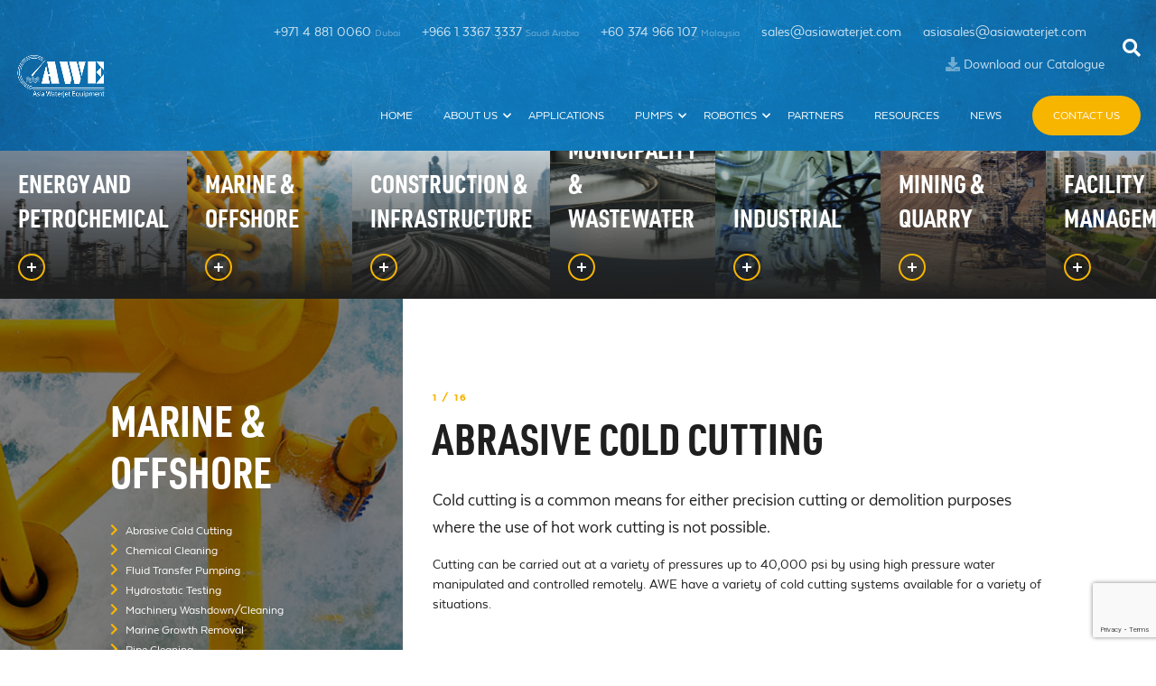

--- FILE ---
content_type: text/html; charset=UTF-8
request_url: https://asiawaterjet.com/marine-offshore/
body_size: 72891
content:
<!DOCTYPE html>
<html lang="en-US">

<head>
	
	<meta name="google-site-verification" content="kJ_BnE1VJRXv2PgKWcGZDu02h9M_rw1oHN8kt17kVx0" />
	
    <meta charset="UTF-8">
    <meta name="viewport" content="width=device-width, initial-scale=1, user-scalable=no">
    <link rel="profile" href="http://gmpg.org/xfn/11">
    <link rel="icon" href="https://asiawaterjet.com/wp-content/themes/ftheme/src/images/favicon.ico" type="image/x-icon" />
    <meta name='robots' content='index, follow, max-image-preview:large, max-snippet:-1, max-video-preview:-1' />

	<!-- This site is optimized with the Yoast SEO plugin v26.8 - https://yoast.com/product/yoast-seo-wordpress/ -->
	<title>Marine &amp; Off-Shore Water Jetting Applications - AWE</title>
	<meta name="description" content="We support a wide range of marine and off-shore applications, including tank and vessel cleaning, marine growth removal and hydrostatic testing." />
	<link rel="canonical" href="https://asiawaterjet.com/marine-offshore/" />
	<meta property="og:locale" content="en_US" />
	<meta property="og:type" content="article" />
	<meta property="og:title" content="Marine &amp; Off-Shore Water Jetting Applications - AWE" />
	<meta property="og:description" content="We support a wide range of marine and off-shore applications, including tank and vessel cleaning, marine growth removal and hydrostatic testing." />
	<meta property="og:url" content="https://asiawaterjet.com/marine-offshore/" />
	<meta property="og:site_name" content="Asia Waterjet Equipment" />
	<meta property="article:publisher" content="https://web.facebook.com/AsiaWaterjet/" />
	<meta property="article:modified_time" content="2024-01-13T14:45:22+00:00" />
	<meta name="twitter:card" content="summary_large_image" />
	<script type="application/ld+json" class="yoast-schema-graph">{"@context":"https://schema.org","@graph":[{"@type":"WebPage","@id":"https://asiawaterjet.com/marine-offshore/","url":"https://asiawaterjet.com/marine-offshore/","name":"Marine & Off-Shore Water Jetting Applications - AWE","isPartOf":{"@id":"https://asiawaterjet.com/#website"},"datePublished":"2020-08-11T11:01:47+00:00","dateModified":"2024-01-13T14:45:22+00:00","description":"We support a wide range of marine and off-shore applications, including tank and vessel cleaning, marine growth removal and hydrostatic testing.","breadcrumb":{"@id":"https://asiawaterjet.com/marine-offshore/#breadcrumb"},"inLanguage":"en-US","potentialAction":[{"@type":"ReadAction","target":["https://asiawaterjet.com/marine-offshore/"]}]},{"@type":"BreadcrumbList","@id":"https://asiawaterjet.com/marine-offshore/#breadcrumb","itemListElement":[{"@type":"ListItem","position":1,"name":"Home","item":"https://asiawaterjet.com/"},{"@type":"ListItem","position":2,"name":"Marine &#038; Offshore"}]},{"@type":"WebSite","@id":"https://asiawaterjet.com/#website","url":"https://asiawaterjet.com/","name":"Asia Waterjet Equipment","description":"High Pressure and Centrifugal Pump Specialist in the Middle East and Asia","publisher":{"@id":"https://asiawaterjet.com/#organization"},"potentialAction":[{"@type":"SearchAction","target":{"@type":"EntryPoint","urlTemplate":"https://asiawaterjet.com/?s={search_term_string}"},"query-input":{"@type":"PropertyValueSpecification","valueRequired":true,"valueName":"search_term_string"}}],"inLanguage":"en-US"},{"@type":"Organization","@id":"https://asiawaterjet.com/#organization","name":"Asia Waterjet Equipment","url":"https://asiawaterjet.com/","logo":{"@type":"ImageObject","inLanguage":"en-US","@id":"https://asiawaterjet.com/#/schema/logo/image/","url":"https://asiawaterjet.com/wp-content/uploads/2020/06/Logo-Retrace-02.png","contentUrl":"https://asiawaterjet.com/wp-content/uploads/2020/06/Logo-Retrace-02.png","width":1426,"height":956,"caption":"Asia Waterjet Equipment"},"image":{"@id":"https://asiawaterjet.com/#/schema/logo/image/"},"sameAs":["https://web.facebook.com/AsiaWaterjet/","https://www.linkedin.com/company/asia-waterjet"]}]}</script>
	<!-- / Yoast SEO plugin. -->


<link rel='dns-prefetch' href='//www.googletagmanager.com' />
<link rel="alternate" type="application/rss+xml" title="Asia Waterjet Equipment &raquo; Feed" href="https://asiawaterjet.com/feed/" />
<link rel="alternate" title="oEmbed (JSON)" type="application/json+oembed" href="https://asiawaterjet.com/wp-json/oembed/1.0/embed?url=https%3A%2F%2Fasiawaterjet.com%2Fmarine-offshore%2F" />
<link rel="alternate" title="oEmbed (XML)" type="text/xml+oembed" href="https://asiawaterjet.com/wp-json/oembed/1.0/embed?url=https%3A%2F%2Fasiawaterjet.com%2Fmarine-offshore%2F&#038;format=xml" />
<style id='wp-img-auto-sizes-contain-inline-css' type='text/css'>
img:is([sizes=auto i],[sizes^="auto," i]){contain-intrinsic-size:3000px 1500px}
/*# sourceURL=wp-img-auto-sizes-contain-inline-css */
</style>

<style id='wp-emoji-styles-inline-css' type='text/css'>

	img.wp-smiley, img.emoji {
		display: inline !important;
		border: none !important;
		box-shadow: none !important;
		height: 1em !important;
		width: 1em !important;
		margin: 0 0.07em !important;
		vertical-align: -0.1em !important;
		background: none !important;
		padding: 0 !important;
	}
/*# sourceURL=wp-emoji-styles-inline-css */
</style>
<link rel='stylesheet' id='wp-block-library-css' href='https://asiawaterjet.com/wp-includes/css/dist/block-library/style.min.css?ver=6.9' type='text/css' media='all' />
<style id='global-styles-inline-css' type='text/css'>
:root{--wp--preset--aspect-ratio--square: 1;--wp--preset--aspect-ratio--4-3: 4/3;--wp--preset--aspect-ratio--3-4: 3/4;--wp--preset--aspect-ratio--3-2: 3/2;--wp--preset--aspect-ratio--2-3: 2/3;--wp--preset--aspect-ratio--16-9: 16/9;--wp--preset--aspect-ratio--9-16: 9/16;--wp--preset--color--black: #000000;--wp--preset--color--cyan-bluish-gray: #abb8c3;--wp--preset--color--white: #ffffff;--wp--preset--color--pale-pink: #f78da7;--wp--preset--color--vivid-red: #cf2e2e;--wp--preset--color--luminous-vivid-orange: #ff6900;--wp--preset--color--luminous-vivid-amber: #fcb900;--wp--preset--color--light-green-cyan: #7bdcb5;--wp--preset--color--vivid-green-cyan: #00d084;--wp--preset--color--pale-cyan-blue: #8ed1fc;--wp--preset--color--vivid-cyan-blue: #0693e3;--wp--preset--color--vivid-purple: #9b51e0;--wp--preset--gradient--vivid-cyan-blue-to-vivid-purple: linear-gradient(135deg,rgb(6,147,227) 0%,rgb(155,81,224) 100%);--wp--preset--gradient--light-green-cyan-to-vivid-green-cyan: linear-gradient(135deg,rgb(122,220,180) 0%,rgb(0,208,130) 100%);--wp--preset--gradient--luminous-vivid-amber-to-luminous-vivid-orange: linear-gradient(135deg,rgb(252,185,0) 0%,rgb(255,105,0) 100%);--wp--preset--gradient--luminous-vivid-orange-to-vivid-red: linear-gradient(135deg,rgb(255,105,0) 0%,rgb(207,46,46) 100%);--wp--preset--gradient--very-light-gray-to-cyan-bluish-gray: linear-gradient(135deg,rgb(238,238,238) 0%,rgb(169,184,195) 100%);--wp--preset--gradient--cool-to-warm-spectrum: linear-gradient(135deg,rgb(74,234,220) 0%,rgb(151,120,209) 20%,rgb(207,42,186) 40%,rgb(238,44,130) 60%,rgb(251,105,98) 80%,rgb(254,248,76) 100%);--wp--preset--gradient--blush-light-purple: linear-gradient(135deg,rgb(255,206,236) 0%,rgb(152,150,240) 100%);--wp--preset--gradient--blush-bordeaux: linear-gradient(135deg,rgb(254,205,165) 0%,rgb(254,45,45) 50%,rgb(107,0,62) 100%);--wp--preset--gradient--luminous-dusk: linear-gradient(135deg,rgb(255,203,112) 0%,rgb(199,81,192) 50%,rgb(65,88,208) 100%);--wp--preset--gradient--pale-ocean: linear-gradient(135deg,rgb(255,245,203) 0%,rgb(182,227,212) 50%,rgb(51,167,181) 100%);--wp--preset--gradient--electric-grass: linear-gradient(135deg,rgb(202,248,128) 0%,rgb(113,206,126) 100%);--wp--preset--gradient--midnight: linear-gradient(135deg,rgb(2,3,129) 0%,rgb(40,116,252) 100%);--wp--preset--font-size--small: 13px;--wp--preset--font-size--medium: 20px;--wp--preset--font-size--large: 36px;--wp--preset--font-size--x-large: 42px;--wp--preset--spacing--20: 0.44rem;--wp--preset--spacing--30: 0.67rem;--wp--preset--spacing--40: 1rem;--wp--preset--spacing--50: 1.5rem;--wp--preset--spacing--60: 2.25rem;--wp--preset--spacing--70: 3.38rem;--wp--preset--spacing--80: 5.06rem;--wp--preset--shadow--natural: 6px 6px 9px rgba(0, 0, 0, 0.2);--wp--preset--shadow--deep: 12px 12px 50px rgba(0, 0, 0, 0.4);--wp--preset--shadow--sharp: 6px 6px 0px rgba(0, 0, 0, 0.2);--wp--preset--shadow--outlined: 6px 6px 0px -3px rgb(255, 255, 255), 6px 6px rgb(0, 0, 0);--wp--preset--shadow--crisp: 6px 6px 0px rgb(0, 0, 0);}:where(.is-layout-flex){gap: 0.5em;}:where(.is-layout-grid){gap: 0.5em;}body .is-layout-flex{display: flex;}.is-layout-flex{flex-wrap: wrap;align-items: center;}.is-layout-flex > :is(*, div){margin: 0;}body .is-layout-grid{display: grid;}.is-layout-grid > :is(*, div){margin: 0;}:where(.wp-block-columns.is-layout-flex){gap: 2em;}:where(.wp-block-columns.is-layout-grid){gap: 2em;}:where(.wp-block-post-template.is-layout-flex){gap: 1.25em;}:where(.wp-block-post-template.is-layout-grid){gap: 1.25em;}.has-black-color{color: var(--wp--preset--color--black) !important;}.has-cyan-bluish-gray-color{color: var(--wp--preset--color--cyan-bluish-gray) !important;}.has-white-color{color: var(--wp--preset--color--white) !important;}.has-pale-pink-color{color: var(--wp--preset--color--pale-pink) !important;}.has-vivid-red-color{color: var(--wp--preset--color--vivid-red) !important;}.has-luminous-vivid-orange-color{color: var(--wp--preset--color--luminous-vivid-orange) !important;}.has-luminous-vivid-amber-color{color: var(--wp--preset--color--luminous-vivid-amber) !important;}.has-light-green-cyan-color{color: var(--wp--preset--color--light-green-cyan) !important;}.has-vivid-green-cyan-color{color: var(--wp--preset--color--vivid-green-cyan) !important;}.has-pale-cyan-blue-color{color: var(--wp--preset--color--pale-cyan-blue) !important;}.has-vivid-cyan-blue-color{color: var(--wp--preset--color--vivid-cyan-blue) !important;}.has-vivid-purple-color{color: var(--wp--preset--color--vivid-purple) !important;}.has-black-background-color{background-color: var(--wp--preset--color--black) !important;}.has-cyan-bluish-gray-background-color{background-color: var(--wp--preset--color--cyan-bluish-gray) !important;}.has-white-background-color{background-color: var(--wp--preset--color--white) !important;}.has-pale-pink-background-color{background-color: var(--wp--preset--color--pale-pink) !important;}.has-vivid-red-background-color{background-color: var(--wp--preset--color--vivid-red) !important;}.has-luminous-vivid-orange-background-color{background-color: var(--wp--preset--color--luminous-vivid-orange) !important;}.has-luminous-vivid-amber-background-color{background-color: var(--wp--preset--color--luminous-vivid-amber) !important;}.has-light-green-cyan-background-color{background-color: var(--wp--preset--color--light-green-cyan) !important;}.has-vivid-green-cyan-background-color{background-color: var(--wp--preset--color--vivid-green-cyan) !important;}.has-pale-cyan-blue-background-color{background-color: var(--wp--preset--color--pale-cyan-blue) !important;}.has-vivid-cyan-blue-background-color{background-color: var(--wp--preset--color--vivid-cyan-blue) !important;}.has-vivid-purple-background-color{background-color: var(--wp--preset--color--vivid-purple) !important;}.has-black-border-color{border-color: var(--wp--preset--color--black) !important;}.has-cyan-bluish-gray-border-color{border-color: var(--wp--preset--color--cyan-bluish-gray) !important;}.has-white-border-color{border-color: var(--wp--preset--color--white) !important;}.has-pale-pink-border-color{border-color: var(--wp--preset--color--pale-pink) !important;}.has-vivid-red-border-color{border-color: var(--wp--preset--color--vivid-red) !important;}.has-luminous-vivid-orange-border-color{border-color: var(--wp--preset--color--luminous-vivid-orange) !important;}.has-luminous-vivid-amber-border-color{border-color: var(--wp--preset--color--luminous-vivid-amber) !important;}.has-light-green-cyan-border-color{border-color: var(--wp--preset--color--light-green-cyan) !important;}.has-vivid-green-cyan-border-color{border-color: var(--wp--preset--color--vivid-green-cyan) !important;}.has-pale-cyan-blue-border-color{border-color: var(--wp--preset--color--pale-cyan-blue) !important;}.has-vivid-cyan-blue-border-color{border-color: var(--wp--preset--color--vivid-cyan-blue) !important;}.has-vivid-purple-border-color{border-color: var(--wp--preset--color--vivid-purple) !important;}.has-vivid-cyan-blue-to-vivid-purple-gradient-background{background: var(--wp--preset--gradient--vivid-cyan-blue-to-vivid-purple) !important;}.has-light-green-cyan-to-vivid-green-cyan-gradient-background{background: var(--wp--preset--gradient--light-green-cyan-to-vivid-green-cyan) !important;}.has-luminous-vivid-amber-to-luminous-vivid-orange-gradient-background{background: var(--wp--preset--gradient--luminous-vivid-amber-to-luminous-vivid-orange) !important;}.has-luminous-vivid-orange-to-vivid-red-gradient-background{background: var(--wp--preset--gradient--luminous-vivid-orange-to-vivid-red) !important;}.has-very-light-gray-to-cyan-bluish-gray-gradient-background{background: var(--wp--preset--gradient--very-light-gray-to-cyan-bluish-gray) !important;}.has-cool-to-warm-spectrum-gradient-background{background: var(--wp--preset--gradient--cool-to-warm-spectrum) !important;}.has-blush-light-purple-gradient-background{background: var(--wp--preset--gradient--blush-light-purple) !important;}.has-blush-bordeaux-gradient-background{background: var(--wp--preset--gradient--blush-bordeaux) !important;}.has-luminous-dusk-gradient-background{background: var(--wp--preset--gradient--luminous-dusk) !important;}.has-pale-ocean-gradient-background{background: var(--wp--preset--gradient--pale-ocean) !important;}.has-electric-grass-gradient-background{background: var(--wp--preset--gradient--electric-grass) !important;}.has-midnight-gradient-background{background: var(--wp--preset--gradient--midnight) !important;}.has-small-font-size{font-size: var(--wp--preset--font-size--small) !important;}.has-medium-font-size{font-size: var(--wp--preset--font-size--medium) !important;}.has-large-font-size{font-size: var(--wp--preset--font-size--large) !important;}.has-x-large-font-size{font-size: var(--wp--preset--font-size--x-large) !important;}
/*# sourceURL=global-styles-inline-css */
</style>

<style id='classic-theme-styles-inline-css' type='text/css'>
/*! This file is auto-generated */
.wp-block-button__link{color:#fff;background-color:#32373c;border-radius:9999px;box-shadow:none;text-decoration:none;padding:calc(.667em + 2px) calc(1.333em + 2px);font-size:1.125em}.wp-block-file__button{background:#32373c;color:#fff;text-decoration:none}
/*# sourceURL=/wp-includes/css/classic-themes.min.css */
</style>
<link rel='stylesheet' id='contact-form-7-css' href='https://asiawaterjet.com/wp-content/plugins/contact-form-7/includes/css/styles.css?ver=6.1.4' type='text/css' media='all' />
<link rel='stylesheet' id='ftheme-style-css' href='https://asiawaterjet.com/wp-content/themes/ftheme/style.css?ver=6.9' type='text/css' media='all' />
<script type="text/javascript" src="https://asiawaterjet.com/wp-content/themes/ftheme/bundles/scripts/scripts.min.js?ver=1" id="ftheme-script-min-js"></script>

<!-- Google tag (gtag.js) snippet added by Site Kit -->
<!-- Google Analytics snippet added by Site Kit -->
<script type="text/javascript" src="https://www.googletagmanager.com/gtag/js?id=G-6BP80517SM" id="google_gtagjs-js" async></script>
<script type="text/javascript" id="google_gtagjs-js-after">
/* <![CDATA[ */
window.dataLayer = window.dataLayer || [];function gtag(){dataLayer.push(arguments);}
gtag("set","linker",{"domains":["asiawaterjet.com"]});
gtag("js", new Date());
gtag("set", "developer_id.dZTNiMT", true);
gtag("config", "G-6BP80517SM");
//# sourceURL=google_gtagjs-js-after
/* ]]> */
</script>
<link rel="https://api.w.org/" href="https://asiawaterjet.com/wp-json/" /><link rel="alternate" title="JSON" type="application/json" href="https://asiawaterjet.com/wp-json/wp/v2/pages/977" /><link rel="EditURI" type="application/rsd+xml" title="RSD" href="https://asiawaterjet.com/xmlrpc.php?rsd" />
<meta name="generator" content="WordPress 6.9" />
<link rel='shortlink' href='https://asiawaterjet.com/?p=977' />
<meta name="generator" content="Site Kit by Google 1.170.0" /><!-- Google Tag Manager -->

<script>(function(w,d,s,l,i){w[l]=w[l]||[];w[l].push({'gtm.start':

new Date().getTime(),event:'gtm.js'});var f=d.getElementsByTagName(s)[0],

j=d.createElement(s),dl=l!='dataLayer'?'&l='+l:'';j.async=true;j.src=

'https://www.googletagmanager.com/gtm.js?id='+i+dl;f.parentNode.insertBefore(j,f);

})(window,document,'script','dataLayer','GTM-NVCVX83');</script>

<!-- End Google Tag Manager -->

 

<!-- Google Tag Manager (noscript) -->

<noscript><iframe src=https://www.googletagmanager.com/ns.html?id=GTM-NVCVX83

height="0" width="0" style="display:none;visibility:hidden"></iframe></noscript>

<!-- End Google Tag Manager (noscript) --><link rel="icon" href="https://asiawaterjet.com/wp-content/uploads/2020/08/cropped-android-chrome-512x512-1-32x32.png" sizes="32x32" />
<link rel="icon" href="https://asiawaterjet.com/wp-content/uploads/2020/08/cropped-android-chrome-512x512-1-192x192.png" sizes="192x192" />
<link rel="apple-touch-icon" href="https://asiawaterjet.com/wp-content/uploads/2020/08/cropped-android-chrome-512x512-1-180x180.png" />
<meta name="msapplication-TileImage" content="https://asiawaterjet.com/wp-content/uploads/2020/08/cropped-android-chrome-512x512-1-270x270.png" />
		<style type="text/css" id="wp-custom-css">
			

.header-global {
	background-size: cover;
	background-repeat: no-repeat;
}

@media screen and (min-width: 1170px) {
	section.section.contact .m-content.second {
		padding-top: 0;
	}
}
		</style>
		
    <!-- Hotjar Tracking Code for -->

    
<script>
(function(h,o,t,j,a,r){ h.hj=h.hj||function(){(h.hj.q=h.hj.q||[]).push(arguments)};
h._hjSettings={hjid:2719325,hjsv:6};
a=o.getElementsByTagName('head')[0];
r=o.createElement('script');r.async=1; r.src=t+h._hjSettings.hjid+j+h._hjSettings.hjsv;
a.appendChild(r);
})(window,document,'https://static.hotjar.com/c/hotjar-','.js?sv=');
</script>
</head>

<body class="wp-singular page-template page-template-template-parts page-template-template-energy page-template-template-partstemplate-energy-php page page-id-977 wp-theme-ftheme">
    <div id="page" class="site">
        <div class="m-overlay"></div>
        <header id="masthead" class="site-header" role="banner">
            <div class="wrapper-fluid">
                <a href="https://asiawaterjet.com/" id="brand" class="site-logo">
                    <img src="https://asiawaterjet.com/wp-content/uploads/2020/06/Logo-Retrace-01.png" alt="Asia Water Jet">
                </a>
                <a href="javascript:void(0);" class="js-trigger -search -mobile"><i class="fa fa-search"></i></a>
                <button id="menu-button" class="site-menu-button v2">
                    <span></span>
                    <span></span>
                    <span></span>
                </button>
                <div class="right">
                    <nav class="top-navigation" role="navigation">
                        <div class="menu-top-menu-container"><ul id="menu-top-menu" class="menu top-menu"><li id="menu-item-19" class="menu-item menu-item-type-custom menu-item-object-custom menu-item-19"><a href="tel:+97148810060">+971 4 881 0060 <span>Dubai</span></a></li>
<li id="menu-item-1917" class="menu-item menu-item-type-custom menu-item-object-custom menu-item-1917"><a href="tel:+966133673337">+966 1 3367 3337 <span>Saudi Arabia</span></a></li>
<li id="menu-item-20" class="menu-item menu-item-type-custom menu-item-object-custom menu-item-20"><a href="tel:+60%20374%20966%20107">+60 374 966 107 <span>Malaysia</span></a></li>
<li id="menu-item-21" class="menu-item menu-item-type-custom menu-item-object-custom menu-item-21"><a href="mailto:sales@asiawaterjet.com">sales@asiawaterjet.com</a></li>
<li id="menu-item-22" class="menu-item menu-item-type-custom menu-item-object-custom menu-item-22"><a href="mailto:asiasales@asiawaterjet.com">asiasales@asiawaterjet.com</a></li>
<li id="menu-item-23" class="download menu-item menu-item-type-custom menu-item-object-custom menu-item-23"><a target="_blank" href="https://asiawaterjet.com/wp-content/uploads/2025/01/AWE-CATALOG-2024_double-page.pdf">Download our Catalogue</a></li>
</ul></div>                        <a href="javascript:void(0);" class="js-trigger -search -desktop"><i class="fa fa-search"></i></a>
                    </nav>
                    <nav id="site-navigation" class="site-navigation" role="navigation">
                        <div class="menu-primary-menu-container"><ul id="primary-menu" class="menu"><li id="menu-item-1927" class="menu-item menu-item-type-post_type menu-item-object-page menu-item-home menu-item-1927"><a href="https://asiawaterjet.com/">Home</a></li>
<li id="menu-item-180" class="menu-item menu-item-type-post_type menu-item-object-page menu-item-has-children menu-item-180"><a href="https://asiawaterjet.com/about/">About Us</a>
<div class='sub-menu-d-wrapper'><div class='sub-menu-trigger'></div><ul class='sub-menu'>
	<li id="menu-item-710" class="menu-item menu-item-type-post_type menu-item-object-page menu-item-710"><a href="https://asiawaterjet.com/about/">About us</a></li>
	<li id="menu-item-315" class="menu-item menu-item-type-post_type menu-item-object-page menu-item-315"><a href="https://asiawaterjet.com/company-values/">Company Values</a></li>
</ul></div>
</li>
<li id="menu-item-1065" class="menu-item menu-item-type-post_type menu-item-object-page menu-item-1065"><a href="https://asiawaterjet.com/applications/">Applications</a></li>
<li id="menu-item-13" class="menu-item menu-item-type-custom menu-item-object-custom menu-item-has-children menu-item-13"><a href="#">Pumps</a>
<div class='sub-menu-d-wrapper'><div class='sub-menu-trigger'></div><ul class='sub-menu'>
	<li id="menu-item-883" class="menu-item menu-item-type-post_type menu-item-object-page menu-item-883"><a href="https://asiawaterjet.com/triplex-pumps/">HP/UHP Triplex Pumps</a></li>
	<li id="menu-item-968" class="menu-item menu-item-type-post_type menu-item-object-page menu-item-968"><a href="https://asiawaterjet.com/compact-triplex-pumps/">Compact Triplex Pumps</a></li>
	<li id="menu-item-972" class="menu-item menu-item-type-post_type menu-item-object-page menu-item-972"><a href="https://asiawaterjet.com/diaphragm-pumps/">Radial Diaphragm Pumps</a></li>
	<li id="menu-item-969" class="menu-item menu-item-type-post_type menu-item-object-page menu-item-969"><a href="https://asiawaterjet.com/single-stage-pumps/">Single Stage Pumps</a></li>
	<li id="menu-item-970" class="menu-item menu-item-type-post_type menu-item-object-page menu-item-970"><a href="https://asiawaterjet.com/multistage-pumps/">Multistage Pumps</a></li>
</ul></div>
</li>
<li id="menu-item-278" class="menu-item menu-item-type-custom menu-item-object-custom menu-item-has-children menu-item-278"><a href="https://asiawaterjet.com/robotics/">Robotics</a>
<div class='sub-menu-d-wrapper'><div class='sub-menu-trigger'></div><ul class='sub-menu'>
	<li id="menu-item-2644" class="menu-item menu-item-type-post_type menu-item-object-page menu-item-2644"><a href="https://asiawaterjet.com/magtrack-magnetic-crawler/">MagTrack Magnetic Crawler Robot</a></li>
</ul></div>
</li>
<li id="menu-item-206" class="menu-item menu-item-type-post_type menu-item-object-page menu-item-206"><a href="https://asiawaterjet.com/partners/">Partners</a></li>
<li id="menu-item-1381" class="menu-item menu-item-type-post_type menu-item-object-page menu-item-1381"><a href="https://asiawaterjet.com/resources/">Resources</a></li>
<li id="menu-item-919" class="menu-item menu-item-type-post_type menu-item-object-page menu-item-919"><a href="https://asiawaterjet.com/news/">News</a></li>
<li id="menu-item-216" class="btn menu-item menu-item-type-post_type menu-item-object-page menu-item-216"><a href="https://asiawaterjet.com/contact/">Contact Us</a></li>
</ul></div>                    </nav>
                </div>
            </div>
            <div class="header-search-form">
                <form role="search" class="header-form search-form searchform" action="https://asiawaterjet.com/" method="get">
                    <input type="search" class="a-input search" placeholder="Search website..." value="" name="s">
                    <button type="submit" id="searchsubmit"></button>
                    <svg><use href="https://asiawaterjet.com/wp-content/themes/ftheme/src/images/sprite.svg#search"></use></svg>                </form>
            </div>
        </header>    <div id="content" class="site-content">
        
    <section class="header-submenu" >
            </section>
                <div class="m-submenu">

            
                <div class="m-submenu__item" style="background-image: linear-gradient(180deg, rgba(31, 31, 31, 0) 0%, #1f1f1f 100%),
                url(https://asiawaterjet.com/wp-content/uploads/2020/04/Fig.-2.0-Energy-Petrochemical.png)">
                    <h4>Energy and Petrochemical</h4>
                    <a href="https://asiawaterjet.com/energy-and-petrochemical/" class="m-cta"><span></span></a>
                </div>

            
                <div class="m-submenu__item" style="background-image: linear-gradient(180deg, rgba(31, 31, 31, 0) 0%, #1f1f1f 100%),
                url(https://asiawaterjet.com/wp-content/uploads/2020/04/Fig.-3.0-Marine-Offshore.png)">
                    <h4>Marine &amp; Offshore</h4>
                    <a href="https://asiawaterjet.com/marine-offshore/" class="m-cta"><span></span></a>
                </div>

            
                <div class="m-submenu__item" style="background-image: linear-gradient(180deg, rgba(31, 31, 31, 0) 0%, #1f1f1f 100%),
                url(https://asiawaterjet.com/wp-content/uploads/2020/04/Fig.-4.0-Construction-Infrastructure.png)">
                    <h4>Construction &amp; Infrastructure</h4>
                    <a href="https://asiawaterjet.com/construction-infrastructure/" class="m-cta"><span></span></a>
                </div>

            
                <div class="m-submenu__item" style="background-image: linear-gradient(180deg, rgba(31, 31, 31, 0) 0%, #1f1f1f 100%),
                url(https://asiawaterjet.com/wp-content/uploads/2020/04/Fig.-5.0-Municipality-Wastewater.png)">
                    <h4>Municipality &amp; Wastewater</h4>
                    <a href="https://asiawaterjet.com/municipality-wastewater/" class="m-cta"><span></span></a>
                </div>

            
                <div class="m-submenu__item" style="background-image: linear-gradient(180deg, rgba(31, 31, 31, 0) 0%, #1f1f1f 100%),
                url(https://asiawaterjet.com/wp-content/uploads/2020/04/Fig.-6.0-Industrial.png)">
                    <h4>Industrial</h4>
                    <a href="https://asiawaterjet.com/industrial/" class="m-cta"><span></span></a>
                </div>

            
                <div class="m-submenu__item" style="background-image: linear-gradient(180deg, rgba(31, 31, 31, 0) 0%, #1f1f1f 100%),
                url(https://asiawaterjet.com/wp-content/uploads/2020/04/Fig.-7.0-Mining-Quarry.png)">
                    <h4>Mining &amp; Quarry</h4>
                    <a href="https://asiawaterjet.com/mining-quarry/" class="m-cta"><span></span></a>
                </div>

            
                <div class="m-submenu__item" style="background-image: linear-gradient(180deg, rgba(31, 31, 31, 0) 0%, #1f1f1f 100%),
                url(https://asiawaterjet.com/wp-content/uploads/2020/05/Facilities-Management.jpg)">
                    <h4>Facility Management</h4>
                    <a href="https://asiawaterjet.com/facilities-management/" class="m-cta"><span></span></a>
                </div>

            
        </div>
            <main id="main" class="page-main site-main" role="main">
            <section class="section energy">
                <div class="wrapper">
                    <div class="wrap">
                                                <div class="_12 _m4 aside">
                            <div class="a-image sidebar" style="background-image: url(https://asiawaterjet.com/wp-content/uploads/2020/05/Fig.-3.0-Marine-_-Offshore.jpg)"></div>
                            <div class="a-subtitle -tagline energy"></div>
                            <h2 class="a-title -white energy">Marine & Offshore</h2>
                            <div class="a-subtitle -white energy"></div>
                            <ul class="m-list">
                                                                    <li class="a-text">
                                        <a class="a-link -energy -white" href="#section-1">
                                            <i class="fa fa-chevron-right"></i>
                                            <span class="a-text">Abrasive Cold Cutting</span>
                                        </a>
                                    </li>
                                                                    <li class="a-text">
                                        <a class="a-link -energy -white" href="#section-2">
                                            <i class="fa fa-chevron-right"></i>
                                            <span class="a-text">Chemical Cleaning</span>
                                        </a>
                                    </li>
                                                                    <li class="a-text">
                                        <a class="a-link -energy -white" href="#section-3">
                                            <i class="fa fa-chevron-right"></i>
                                            <span class="a-text">Fluid Transfer Pumping</span>
                                        </a>
                                    </li>
                                                                    <li class="a-text">
                                        <a class="a-link -energy -white" href="#section-4">
                                            <i class="fa fa-chevron-right"></i>
                                            <span class="a-text">Hydrostatic Testing</span>
                                        </a>
                                    </li>
                                                                    <li class="a-text">
                                        <a class="a-link -energy -white" href="#section-5">
                                            <i class="fa fa-chevron-right"></i>
                                            <span class="a-text">Machinery Washdown/Cleaning</span>
                                        </a>
                                    </li>
                                                                    <li class="a-text">
                                        <a class="a-link -energy -white" href="#section-6">
                                            <i class="fa fa-chevron-right"></i>
                                            <span class="a-text">Marine Growth Removal</span>
                                        </a>
                                    </li>
                                                                    <li class="a-text">
                                        <a class="a-link -energy -white" href="#section-7">
                                            <i class="fa fa-chevron-right"></i>
                                            <span class="a-text">Pipe Cleaning</span>
                                        </a>
                                    </li>
                                                                    <li class="a-text">
                                        <a class="a-link -energy -white" href="#section-8">
                                            <i class="fa fa-chevron-right"></i>
                                            <span class="a-text">Pipeline Flooding</span>
                                        </a>
                                    </li>
                                                                    <li class="a-text">
                                        <a class="a-link -energy -white" href="#section-9">
                                            <i class="fa fa-chevron-right"></i>
                                            <span class="a-text">Pipeline Flushing</span>
                                        </a>
                                    </li>
                                                                    <li class="a-text">
                                        <a class="a-link -energy -white" href="#section-10">
                                            <i class="fa fa-chevron-right"></i>
                                            <span class="a-text">Pipeline Testing</span>
                                        </a>
                                    </li>
                                                                    <li class="a-text">
                                        <a class="a-link -energy -white" href="#section-11">
                                            <i class="fa fa-chevron-right"></i>
                                            <span class="a-text">Process Pumps</span>
                                        </a>
                                    </li>
                                                                    <li class="a-text">
                                        <a class="a-link -energy -white" href="#section-12">
                                            <i class="fa fa-chevron-right"></i>
                                            <span class="a-text">Sludge/Sediment Removal – Storage Tanks & Pits</span>
                                        </a>
                                    </li>
                                                                    <li class="a-text">
                                        <a class="a-link -energy -white" href="#section-13">
                                            <i class="fa fa-chevron-right"></i>
                                            <span class="a-text">Surface Preparation</span>
                                        </a>
                                    </li>
                                                                    <li class="a-text">
                                        <a class="a-link -energy -white" href="#section-14">
                                            <i class="fa fa-chevron-right"></i>
                                            <span class="a-text">Tank & Vessel Cleaning</span>
                                        </a>
                                    </li>
                                                                    <li class="a-text">
                                        <a class="a-link -energy -white" href="#section-15">
                                            <i class="fa fa-chevron-right"></i>
                                            <span class="a-text">Tube Cleaning</span>
                                        </a>
                                    </li>
                                                                    <li class="a-text">
                                        <a class="a-link -energy -white" href="#section-16">
                                            <i class="fa fa-chevron-right"></i>
                                            <span class="a-text">Hull Cleaning</span>
                                        </a>
                                    </li>
                                                            </ul>
                        </div>
                                                                        <div class="_12 _m8 scroll">
                                                        <div id="section-1" class="text-wrap">
                                    <div class="a-subtitle -tagline energy">1 / 16</div>
                                    <a href="https://asiawaterjet.com/abrasive-cold-cutting/"><h2 class="a-title energy">Abrasive Cold Cutting</h2></a>
                                    <div class="a-subtitle energy">Cold cutting is a common means for either precision cutting or demolition purposes where the use of hot work cutting is not possible. </div>
                                    <div class="a-text energy">Cutting can be carried out at a variety of pressures up to 40,000 psi by using high pressure water manipulated and controlled remotely. AWE have a variety of cold cutting systems available for a variety of situations.</div>
                                </div>
                                                        <div id="section-2" class="text-wrap">
                                    <div class="a-subtitle -tagline energy">2 / 16</div>
                                    <a href="https://asiawaterjet.com/chemical-cleaning/"><h2 class="a-title energy">Chemical Cleaning</h2></a>
                                    <div class="a-subtitle energy">Chemical cleaning is often used as a method to remove solids or deposits from process equipment by flushing chemicals through pipes and tubes as an alternative to mechanical or hydrojetting methods. </div>
                                    <div class="a-text energy">In pre commissioning stages, debris and deposits such as mill scale, weld slag, oil, grease, sand and other materials need to be removed before starting up the process. These contaminants could otherwise cause critical failure in rotating equipment and other process equipment.  During maintenance and shutdown operations chemical cleaning is occasionally considered due to access or the process product deposited on the pipes or tubes. AWE provide a range of chemical cleaning pumps designed for your specific needs. We offer pumps in a range of materials depending on the chemical you intend to us and will offer support to ensure you have a solution that provides you with the versatility to cover your requirements. </div>
                                </div>
                                                        <div id="section-3" class="text-wrap">
                                    <div class="a-subtitle -tagline energy">3 / 16</div>
                                    <a href="https://asiawaterjet.com/fluid-transfer-pumping/"><h2 class="a-title energy">Fluid Transfer Pumping</h2></a>
                                    <div class="a-subtitle energy">Maintenance of municipality utilities are a regular requirement. To avoid uninterrupted service of water, sewage and stormwater facilities, over-pumping or bypass pumping is used to pass the supply around the areas requiring maintenance without completely shutting down the network.</div>
                                    <div class="a-text energy">AWE can support your needs for over-pumping and fluid transfer. We cater to a range of features required from self-priming, high flow, high viscosity, shear sensitive and stringy solids pumping, perfect for applications in waste-water and sewage.</div>
                                </div>
                                                        <div id="section-4" class="text-wrap">
                                    <div class="a-subtitle -tagline energy">4 / 16</div>
                                    <a href="https://asiawaterjet.com/hydrostatic-testing/"><h2 class="a-title energy">Hydrostatic Testing</h2></a>
                                    <div class="a-subtitle energy">The Jetstream pump range can be fitted with the Jetstream Hydrostatic test panel to enable the versatile units to be used for pressure testing.</div>
                                    <div class="a-text energy">With a wide range of pressures and flow the Jetstream pump is ideal for your pressure testing needs.</div>
                                </div>
                                                        <div id="section-5" class="text-wrap">
                                    <div class="a-subtitle -tagline energy">5 / 16</div>
                                    <a href="https://asiawaterjet.com/machinery-washdown-cleaning/"><h2 class="a-title energy">Machinery Washdown/Cleaning</h2></a>
                                    <div class="a-subtitle energy">Industrial machinery and equipment is a big investment for any company, so maintaining and cleaning these investments is fundamental in order to keep your operations running and reduce repair costs. </div>
                                    <div class="a-text energy">AWE can provide solutions for yard equipment cleaning, ship and vessel cleaning pumps, DNV certified rig equipment including rig safe zone 2 certified units, custom solutions for food production facilities, power plant equipment cleaning and recreational facilities. </div>
                                </div>
                                                        <div id="section-6" class="text-wrap">
                                    <div class="a-subtitle -tagline energy">6 / 16</div>
                                    <a href="https://asiawaterjet.com/marine-growth-removal/"><h2 class="a-title energy">Marine Growth Removal</h2></a>
                                    <div class="a-subtitle energy">Marine growth removal projects can seem complex depending on their location and method of application. At AWE we have solutions using across a variety of surfaces, including ship hulls, in subsea diving, caissons, marine wharfs and dock structures. </div>
                                    <div class="a-text energy">By removing marine growth from the base as water rebounds off the structural surface, the entirety of the marine growth is removed, making it the preferred method over outdated methods. Ship owners particularly are continually searching for the best docks to completely remove marine growth in order to reduce the drag coefficient, increasing travel speeds and reducing fuel consumption.</div>
                                </div>
                                                        <div id="section-7" class="text-wrap">
                                    <div class="a-subtitle -tagline energy">7 / 16</div>
                                    <a href="https://asiawaterjet.com/pipe-cleaning/"><h2 class="a-title energy">Pipe Cleaning</h2></a>
                                    <div class="a-subtitle energy">Clean and blockage free pipework is essential in any piping process.</div>
                                    <div class="a-text energy">When there is disruption to flow turn to AWE water jetting solutions. We have a range of nozzle and automated hose deployment systems to navigate bends in pipes from 2” upwards.</div>
                                </div>
                                                        <div id="section-8" class="text-wrap">
                                    <div class="a-subtitle -tagline energy">8 / 16</div>
                                    <a href="https://asiawaterjet.com/pipeline-flooding/"><h2 class="a-title energy">Pipeline Flooding</h2></a>
                                    <div class="a-subtitle energy">Pipeline Flooding is the process of filling pipelines, typically with water, during pigging operations or in preparation for pipeline testing. Pigging is conducted at the pre-commissioning stage to remove debris or corrosion and gauge the quality of the pipe construction and installation. </div>
                                    <div class="a-text energy">Once the pigging is complete the pipeline can be hydrostatically tested and then dewatered.  During maintenance operations pigging is also used to remove the buildup of solids, scale and/or wax. These deposits reduce the flow capacity of the pipeline, so it is important to take preventative measures to keep the assets clean, inspected and operating at their optimum capacity.  AWE support pipeline installation and maintenance companies with robust multistage pumps for pipeline flooding and testing. With a reliable multistage pump with ranges up to 1000m3/h and up to 130 bar, coupled with the engine of your choice, we are helping contractors get the work done safely, effectively and efficiently, without and downtime concerns. </div>
                                </div>
                                                        <div id="section-9" class="text-wrap">
                                    <div class="a-subtitle -tagline energy">9 / 16</div>
                                    <a href="https://asiawaterjet.com/pipeline-flushing/"><h2 class="a-title energy">Pipeline Flushing</h2></a>
                                    <div class="a-subtitle energy">Pipeline Flushing is typically the flushing of water pipelines in order to remove the build up of debris, scales, algae and other contaminants. The flushing process involves pumping a large volume of water through the pipeline to generate turbulent flow and remove the build up of the contaminants. Filters will be included in the process to remove particles in the pipelines.</div>
                                    <div class="a-text energy">AWE support Pipeline Flushing contractors with a powerful range of  Pipeline Flushing pumps. Our Pioneer range offers unparalleled performance at high flow rates. Customized to your needs the pumps are packaged in our local facilities with a range of engines and supported with spares and service support from our team of trained technicians. </div>
                                </div>
                                                        <div id="section-10" class="text-wrap">
                                    <div class="a-subtitle -tagline energy">10 / 16</div>
                                    <a href="https://asiawaterjet.com/pipeline-testing/"><h2 class="a-title energy">Pipeline Testing</h2></a>
                                    <div class="a-subtitle energy">Pipeline testing is the process of hydrostatically testing pipelines after they have been installed. This is usually done as part of the pre-commissioning scope or after any inline modifications or adjustments. It involves bringing the hydrostatic pressure up to a test pressure above that of the operating design pressure. This needs to be done in a controlled manner and so a tried and tested solution is always best. </div>
                                    <div class="a-text energy">AWE support pipeline installation and maintenance companies with robust multistage pumps for pipeline flooding and testing. With a reliable multistage pump with ranges up to 1000m3/h and up to 130 bar, coupled with the engine of your choice, we are helping contractors get the work done safely, effectively and efficiently, without and downtime concerns. </div>
                                </div>
                                                        <div id="section-11" class="text-wrap">
                                    <div class="a-subtitle -tagline energy">11 / 16</div>
                                    <a href="https://asiawaterjet.com/process-pumps/"><h2 class="a-title energy">Process Pumps</h2></a>
                                    <div class="a-subtitle energy">AWE offer both API and non-API process pumps for a range of applications across many industries. </div>
                                    <div class="a-text energy">Process pumps are used in various industries including Oil & Gas, Chemical processing, Municipal Water, General industry, Paper & Pulp. Our range of Disc pumps are used in extreme applications to transfer heavy or high solid content liquids in crude oil, slurries, sludge & for multiphase flow (gas-liquid-solid) application.  A wide range of Disc Pump models is available, including horizontal end-suction, close-coupled, ANSI, API-610, and submersible configurations, for flow rates from 2 GPM to 10,000 GPM. The pump’s unique non-turbulent, non-impingement mechanism is designed specifically to handle abrasive, corrosive shear sensitive, viscous, high-solids and/or gas-entrained slurries. Disc Pumps with its high tolerance to solids, entrained gas, broad range of viscosity and low NPSH requirement, replaces the conventional positive displacement pump with increase in system efficiency and reduced maintenance downtime and life cycle cost.</div>
                                </div>
                                                        <div id="section-12" class="text-wrap">
                                    <div class="a-subtitle -tagline energy">12 / 16</div>
                                    <a href="https://asiawaterjet.com/sludge-sediment-removal-storage-tanks-pits/"><h2 class="a-title energy">Sludge/Sediment Removal – Storage Tanks & Pits</h2></a>
                                    <div class="a-subtitle energy">In oil refineries, processing plants & storage facilities, crude oil & other products are left stationary for long periods of time, the heavier product settles on the tank bottom, this sediment or sludge can accumulate in vast amounts and can be unevenly distributed on the tank bottom. Crude extracted from the ground also includes vegetation, sand, shell, stone aggregate and water and when left stationary, these components separate due to gravity.</div>
                                    <div class="a-text energy">Causing inconstancy in product stock to the refinery process is one issue, but it does not stop there. This sludge takes up valuable tank storage space and as it is uneven spread over the tank bottom can cause stress on the tank structure and concertation’s of tank bottom corrosion. In large tanks with a floating roof, such uneven sludge accumulation may prevent the tank roof from being landed or even damage the tank roof or side shell. </div>
                                </div>
                                                        <div id="section-13" class="text-wrap">
                                    <div class="a-subtitle -tagline energy">13 / 16</div>
                                    <a href="https://asiawaterjet.com/surface-preparation/"><h2 class="a-title energy">Surface Preparation</h2></a>
                                    <div class="a-subtitle energy">Surface preparation work is required in all types of industry for the removal of coatings from steel structure and other substrate for the purpose of cleaning, fabric maintenance or repair. </div>
                                    <div class="a-text energy">AWE offers safe and efficient solutions when carrying out surface preparation. Water jetting blasting at pressures up to 40,000 Psi can provide a surface quality of WJ2 equivalent to SA 2.5 without the need for adding abrasives to the water. This creates a faster turnaround time negating the need for clean-up time after dry blasting.</div>
                                </div>
                                                        <div id="section-14" class="text-wrap">
                                    <div class="a-subtitle -tagline energy">14 / 16</div>
                                    <a href="https://asiawaterjet.com/tank-vessel-cleaning/"><h2 class="a-title energy">Tank & Vessel Cleaning</h2></a>
                                    <div class="a-subtitle energy">Confined space entry work is dangerous and requires strict control. </div>
                                    <div class="a-text energy">This can be eliminated by using remote cleaning tools and robotic solution from 3D water jetting tank cleaning heads to Zone 0 rated no man entry robotic sludge removal systems. AWE offers the industry leading safe systems for all your tank cleaning requirements.</div>
                                </div>
                                                        <div id="section-15" class="text-wrap">
                                    <div class="a-subtitle -tagline energy">15 / 16</div>
                                    <a href="https://asiawaterjet.com/tube-cleaning/"><h2 class="a-title energy">Tube Cleaning</h2></a>
                                    <div class="a-subtitle energy">Exchanger tubes need to be clean to ensure their working efficiency no matter the process application. </div>
                                    <div class="a-text energy">AWE have the right tool to tackle all tube sizes and types from exchangers to fin fans. Our automated tube cleaning equipment and nozzle range ensure safe effective cleaning first time every time. We have solutions to minimise confined space entry to a minimum and can design custom solutions for new challenging projects.</div>
                                </div>
                                                        <div id="section-16" class="text-wrap">
                                    <div class="a-subtitle -tagline energy">16 / 16</div>
                                    <a href="https://asiawaterjet.com/hull-cleaning/"><h2 class="a-title energy">Hull Cleaning</h2></a>
                                    <div class="a-subtitle energy">Hull cleaning is an essential process in the marine maintenance industry as marine fouling can cause significant damage, including corrosion and deterioration.</div>
                                    <div class="a-text energy">AWE can supply the optimal solution for hull cleaning - whether it be in manual jetting applications or automated methods.</div>
                                </div>
                                                </div>
                                            </div>
                </div>
            </section>
        </main>
    </div>
<footer id="colophon" class="site-footer" role="contentinfo">
    <div class="wrapper m-divider">
        <a href="https://asiawaterjet.com/">
            <img src="https://asiawaterjet.com/wp-content/themes/ftheme/bundles/images/awe-logo.png" />
        </a>
    </div>
    <div class="wrapper top-footer">
        <div class="wrap">
            <div class="_xs12 _m3 mb30">
                <h3 class="a-title -white">Navigation</h3>
                                    <ul class="info">
                                                    <li class="a-item">
                                <a href="https://asiawaterjet.com/homepage/">Homepage</a>
                            </li>
                                                    <li class="a-item">
                                <a href="https://asiawaterjet.com/about/">About</a>
                            </li>
                                                    <li class="a-item">
                                <a href="https://asiawaterjet.com/applications/">Applications</a>
                            </li>
                                                    <li class="a-item">
                                <a href="https://asiawaterjet.com/triplex-pumps/">HP/UHP Triplex Pumps</a>
                            </li>
                                                    <li class="a-item">
                                <a href="https://asiawaterjet.com/compact-triplex-pumps/">Compact Triplex Pumps</a>
                            </li>
                                                    <li class="a-item">
                                <a href="https://asiawaterjet.com/diaphragm-pumps/">Radial Diaphragm Pumps</a>
                            </li>
                                                    <li class="a-item">
                                <a href="https://asiawaterjet.com/single-stage-pumps/">Single Stage Pumps</a>
                            </li>
                                                    <li class="a-item">
                                <a href="https://asiawaterjet.com/multistage-pumps/">Multistage Pumps</a>
                            </li>
                                                    <li class="a-item">
                                <a href="https://asiawaterjet.com/robotics/">Robotics</a>
                            </li>
                                                    <li class="a-item">
                                <a href="https://asiawaterjet.com/news/">News</a>
                            </li>
                                            </ul>
                            </div>
            <div class="_xs12 _m3 mb30">
                <h3 class="a-title -white">Documents</h3>
                                    <ul class="info -big">
                                                    <li class="a-item">
                                <a href="https://asiawaterjet.com/wp-content/uploads/2020/08/01-AWE-Quality-Policy-.pdf" target="_blank"><span>AWE Quality Policy</span>
                                    <div class="a-link readMore"></div>
                                </a>
                            </li>
                                                    <li class="a-item">
                                <a href="https://asiawaterjet.com/wp-content/uploads/2021/09/AWE-CODE-OF-CONDUCT-2019.pdf" target="_blank"><span>AWE Code of Conduct</span>
                                    <div class="a-link readMore"></div>
                                </a>
                            </li>
                                                    <li class="a-item">
                                <a href="https://asiawaterjet.com/wp-content/uploads/2021/09/FM-AWE-QSF-CRF-F01-Rev-00-CUSTOMER-REGISTRATION-FORM.docx" target="_blank"><span>AWE Customer Registration Form</span>
                                    <div class="a-link readMore"></div>
                                </a>
                            </li>
                                                    <li class="a-item">
                                <a href="https://asiawaterjet.com/wp-content/uploads/2020/08/FM-AWE-QSF-VQR-F01-Rev-00-Vendor-Approval-Questionnaire.pdf" target="_blank"><span>AWE Supplier Registration Form</span>
                                    <div class="a-link readMore"></div>
                                </a>
                            </li>
                                                    <li class="a-item">
                                <a href="https://asiawaterjet.com/wp-content/uploads/2020/08/STC-Sale-DXB-Rev.1-260819.pdf" target="_blank"><span>ST&C Sale DXB Rev.1 260819</span>
                                    <div class="a-link readMore"></div>
                                </a>
                            </li>
                                                    <li class="a-item">
                                <a href="https://asiawaterjet.com/wp-content/uploads/2020/08/STC-Rental-DXB-Rev.1-270419.pdf" target="_blank"><span>ST&C Rental DXB Rev.1 270419</span>
                                    <div class="a-link readMore"></div>
                                </a>
                            </li>
                                                    <li class="a-item">
                                <a href="https://asiawaterjet.com/wp-content/uploads/2020/08/STC-Sale-SIN-Rev.1-260819.pdf" target="_blank"><span>ST&C Sale SIN Rev.1 260819</span>
                                    <div class="a-link readMore"></div>
                                </a>
                            </li>
                                                    <li class="a-item">
                                <a href="https://asiawaterjet.com/wp-content/uploads/2020/08/STC-Rental-SIN-Rev.1-270419.pdf" target="_blank"><span>ST&C Rental SIN Rev.1 270419</span>
                                    <div class="a-link readMore"></div>
                                </a>
                            </li>
                                                    <li class="a-item">
                                <a href="https://asiawaterjet.com/wp-content/uploads/2024/06/ISO-9001-2015-Valid-upto-04-Feb-2025.pdf" target="_blank"><span>ISO 9001 -2015 Valid upto 04 Feb 2025</span>
                                    <div class="a-link readMore"></div>
                                </a>
                            </li>
                                                    <li class="a-item">
                                <a href="https://asiawaterjet.com/wp-content/uploads/2024/06/Asia-Waterjet-Equipment-Saudi-for-Manufacturing-Valid-14.06.2025.pdf" target="_blank"><span>Asia Waterjet Equipment Saudi for Manufacturing Valid 14.06.2025</span>
                                    <div class="a-link readMore"></div>
                                </a>
                            </li>
                                                    <li class="a-item">
                                <a href="https://asiawaterjet.com/wp-content/uploads/2024/06/Asia-Waterjet-Equipment-Saudi-for-Maintenance-Valid-11.07.2025.pdf" target="_blank"><span>Asia Waterjet Equipment Saudi for Maintenance Valid 11.07.2025</span>
                                    <div class="a-link readMore"></div>
                                </a>
                            </li>
                                            </ul>
                            </div>
            <div class="_xs12 _m5 ofs_m1 mb30">
                <h3 class="a-title -white">Contact Us</h3>
                                    <div class="content-wrap">
                        
                            <div class="contact-info">
                                <h5 class="a-title -white">Middle East Regional HQ </h5>
                                <div class="a-content -white"><p>Asia Waterjet Equipment FZCO<br />
Warehouse #TA-1 & TA-2<br />
PO. Box 18412<br />
Jebel Ali Free Zone<br />
United Arab Emirates</p>
</div>
                                <ul class="m-contactData">
                                    <li class="a-item">Phone<span>/</span><a href="tel:+971 4 881 0060">+971 4 881 0060</a></li>
                                    <li class="a-item">Fax<span>/</span><a href="fax:"></a></li>
                                    <li class="a-item">Email<span>/</span><a href="mailto:sales@asiawaterjet.com">sales@asiawaterjet.com</a></li>
                                </ul>
                            </div>
                        
                            <div class="contact-info">
                                <h5 class="a-title -white">South East Asia Regional HQ    </h5>
                                <div class="a-content -white"><p>Asia Waterjet Equipment SDN BHD<br />
No 7, Jalan PJS 11/20, Bandar Sunway, 47500,<br />
 Subang Jaya, Selangor,<br />
 Malaysia</p>
</div>
                                <ul class="m-contactData">
                                    <li class="a-item">Phone<span>/</span><a href="tel:+60 374 966 107">+60 374 966 107</a></li>
                                    <li class="a-item">Fax<span>/</span><a href="fax:"></a></li>
                                    <li class="a-item">Email<span>/</span><a href="mailto:asiasales@asiawaterjet.com">asiasales@asiawaterjet.com</a></li>
                                </ul>
                            </div>
                                            </div>
                                <div class="footer-social">
                            <ul class="social">
            
                                    <li>
                        <a href="https://www.linkedin.com/company/asia-waterjet" target="_blank">
                            <span>Linkedin</span>
                            <i class="fab fa-linkedin-in" aria-hidden="true"></i>                        </a>
                    </li>
                                    
                                    <li>
                        <a href="https://www.youtube.com/channel/UChthsQXqUFr1L64R6i0SJsw" target="_blank">
                            <span>Youtube</span>
                            <i class="fab fa-youtube" aria-hidden="true"></i>                        </a>
                    </li>
                                    
        </ul>
                        </div>
            </div>
        </div>
    </div>
    <div class="bottom-footer" style="margin-bottom: -40px !important;">
        <a href="#page" id="toTop" class="toTop"><i class="fa fa-chevron-up"></i></a>
        <div class="wrapper">
            <div class="wrap copy">
                <span class="_xs12"></span>
            </div>
        </div>
    </div>
</footer>
<script type="speculationrules">
{"prefetch":[{"source":"document","where":{"and":[{"href_matches":"/*"},{"not":{"href_matches":["/wp-*.php","/wp-admin/*","/wp-content/uploads/*","/wp-content/*","/wp-content/plugins/*","/wp-content/themes/ftheme/*","/*\\?(.+)"]}},{"not":{"selector_matches":"a[rel~=\"nofollow\"]"}},{"not":{"selector_matches":".no-prefetch, .no-prefetch a"}}]},"eagerness":"conservative"}]}
</script>
<style>
	section.positioning {
		padding: 50px 0;
	}
	section.resources {
		background: #f5f5f9;
    	padding: 10px 0 50px !important;
	}
	section.positioning h2, section.pumps-header h2, section.resources h2 {
		text-align: center;
	}
	section.resources h2 {
		margin-bottom: 30px;
	}
	section.positioning h2, section.positioning p,
	section.pumps-header h2, section.pumps-header p {
		color: #fff;
	}
	section.positioning, section.pumps-header {
		background: url(https://asiawaterjet.com/wp-content/themes/ftheme/src/images/blue-background-overlay.jpg);
    	background-position: center;
    	background-size: cover;
    	background-repeat: no-repeat;
    	padding: 30px 0 10px;
	}
	@media only screen and (min-width: 1170px) {
		.a-title.-h1 {
			font-size: 40px !important;
    		line-height: 45px !important;
		}
	}
	@media only screen and (max-width: 500px) {
		.site-footer:after, .site-header:before {
			background: url('https://asiawaterjet.com/wp-content/themes/ftheme/src/images/blue-background-overlay-mobile.jpg') !important;
		}
		section.pumps div.wrap a.-pumps:nth-child(1) {
			background-image: url('https://asiawaterjet.com/wp-content/uploads/2020/05/Triplex-Pumps-mobile.jpg') !important;
		}
		section.pumps div.wrap a.-pumps:nth-child(2) {
			background-image: url('https://asiawaterjet.com/wp-content/uploads/2020/05/Diaphragm-Pumps-mobile.jpg') !important;
		}
		section.pumps div.wrap a.-pumps:nth-child(3) {
			background-image: url('https://asiawaterjet.com/wp-content/uploads/2020/05/Compact-Triplex-Pumps-mobile.jpg') !important;
		}
		section.pumps div.wrap a.-pumps:nth-child(4) {
			background-image: url('https://asiawaterjet.com/wp-content/uploads/2020/05/Single-Stage-mobile.jpg') !important;
		}
		section.pumps div.wrap a.-pumps:nth-child(5) {
			background-image: url('https://asiawaterjet.com/wp-content/uploads/2020/05/Multistage-Pump-mobile.jpg') !important;
		}
		section.pumps div.wrap a.-pumps:nth-child(6) {
			background-image: url('https://asiawaterjet.com/wp-content/uploads/2020/05/Disc-pumps-mobile.jpg') !important;
		}
	}
</style><script type="text/javascript" src="https://asiawaterjet.com/wp-includes/js/dist/hooks.min.js?ver=dd5603f07f9220ed27f1" id="wp-hooks-js"></script>
<script type="text/javascript" src="https://asiawaterjet.com/wp-includes/js/dist/i18n.min.js?ver=c26c3dc7bed366793375" id="wp-i18n-js"></script>
<script type="text/javascript" id="wp-i18n-js-after">
/* <![CDATA[ */
wp.i18n.setLocaleData( { 'text direction\u0004ltr': [ 'ltr' ] } );
//# sourceURL=wp-i18n-js-after
/* ]]> */
</script>
<script type="text/javascript" src="https://asiawaterjet.com/wp-content/plugins/contact-form-7/includes/swv/js/index.js?ver=6.1.4" id="swv-js"></script>
<script type="text/javascript" id="contact-form-7-js-before">
/* <![CDATA[ */
var wpcf7 = {
    "api": {
        "root": "https:\/\/asiawaterjet.com\/wp-json\/",
        "namespace": "contact-form-7\/v1"
    },
    "cached": 1
};
//# sourceURL=contact-form-7-js-before
/* ]]> */
</script>
<script type="text/javascript" src="https://asiawaterjet.com/wp-content/plugins/contact-form-7/includes/js/index.js?ver=6.1.4" id="contact-form-7-js"></script>
<script type="text/javascript" src="https://www.google.com/recaptcha/api.js?render=6LccEswZAAAAAM74fh3RF6YQ7e1P6xkV-H796IxE&amp;ver=3.0" id="google-recaptcha-js"></script>
<script type="text/javascript" src="https://asiawaterjet.com/wp-includes/js/dist/vendor/wp-polyfill.min.js?ver=3.15.0" id="wp-polyfill-js"></script>
<script type="text/javascript" id="wpcf7-recaptcha-js-before">
/* <![CDATA[ */
var wpcf7_recaptcha = {
    "sitekey": "6LccEswZAAAAAM74fh3RF6YQ7e1P6xkV-H796IxE",
    "actions": {
        "homepage": "homepage",
        "contactform": "contactform"
    }
};
//# sourceURL=wpcf7-recaptcha-js-before
/* ]]> */
</script>
<script type="text/javascript" src="https://asiawaterjet.com/wp-content/plugins/contact-form-7/modules/recaptcha/index.js?ver=6.1.4" id="wpcf7-recaptcha-js"></script>
<script id="wp-emoji-settings" type="application/json">
{"baseUrl":"https://s.w.org/images/core/emoji/17.0.2/72x72/","ext":".png","svgUrl":"https://s.w.org/images/core/emoji/17.0.2/svg/","svgExt":".svg","source":{"concatemoji":"https://asiawaterjet.com/wp-includes/js/wp-emoji-release.min.js?ver=6.9"}}
</script>
<script type="module">
/* <![CDATA[ */
/*! This file is auto-generated */
const a=JSON.parse(document.getElementById("wp-emoji-settings").textContent),o=(window._wpemojiSettings=a,"wpEmojiSettingsSupports"),s=["flag","emoji"];function i(e){try{var t={supportTests:e,timestamp:(new Date).valueOf()};sessionStorage.setItem(o,JSON.stringify(t))}catch(e){}}function c(e,t,n){e.clearRect(0,0,e.canvas.width,e.canvas.height),e.fillText(t,0,0);t=new Uint32Array(e.getImageData(0,0,e.canvas.width,e.canvas.height).data);e.clearRect(0,0,e.canvas.width,e.canvas.height),e.fillText(n,0,0);const a=new Uint32Array(e.getImageData(0,0,e.canvas.width,e.canvas.height).data);return t.every((e,t)=>e===a[t])}function p(e,t){e.clearRect(0,0,e.canvas.width,e.canvas.height),e.fillText(t,0,0);var n=e.getImageData(16,16,1,1);for(let e=0;e<n.data.length;e++)if(0!==n.data[e])return!1;return!0}function u(e,t,n,a){switch(t){case"flag":return n(e,"\ud83c\udff3\ufe0f\u200d\u26a7\ufe0f","\ud83c\udff3\ufe0f\u200b\u26a7\ufe0f")?!1:!n(e,"\ud83c\udde8\ud83c\uddf6","\ud83c\udde8\u200b\ud83c\uddf6")&&!n(e,"\ud83c\udff4\udb40\udc67\udb40\udc62\udb40\udc65\udb40\udc6e\udb40\udc67\udb40\udc7f","\ud83c\udff4\u200b\udb40\udc67\u200b\udb40\udc62\u200b\udb40\udc65\u200b\udb40\udc6e\u200b\udb40\udc67\u200b\udb40\udc7f");case"emoji":return!a(e,"\ud83e\u1fac8")}return!1}function f(e,t,n,a){let r;const o=(r="undefined"!=typeof WorkerGlobalScope&&self instanceof WorkerGlobalScope?new OffscreenCanvas(300,150):document.createElement("canvas")).getContext("2d",{willReadFrequently:!0}),s=(o.textBaseline="top",o.font="600 32px Arial",{});return e.forEach(e=>{s[e]=t(o,e,n,a)}),s}function r(e){var t=document.createElement("script");t.src=e,t.defer=!0,document.head.appendChild(t)}a.supports={everything:!0,everythingExceptFlag:!0},new Promise(t=>{let n=function(){try{var e=JSON.parse(sessionStorage.getItem(o));if("object"==typeof e&&"number"==typeof e.timestamp&&(new Date).valueOf()<e.timestamp+604800&&"object"==typeof e.supportTests)return e.supportTests}catch(e){}return null}();if(!n){if("undefined"!=typeof Worker&&"undefined"!=typeof OffscreenCanvas&&"undefined"!=typeof URL&&URL.createObjectURL&&"undefined"!=typeof Blob)try{var e="postMessage("+f.toString()+"("+[JSON.stringify(s),u.toString(),c.toString(),p.toString()].join(",")+"));",a=new Blob([e],{type:"text/javascript"});const r=new Worker(URL.createObjectURL(a),{name:"wpTestEmojiSupports"});return void(r.onmessage=e=>{i(n=e.data),r.terminate(),t(n)})}catch(e){}i(n=f(s,u,c,p))}t(n)}).then(e=>{for(const n in e)a.supports[n]=e[n],a.supports.everything=a.supports.everything&&a.supports[n],"flag"!==n&&(a.supports.everythingExceptFlag=a.supports.everythingExceptFlag&&a.supports[n]);var t;a.supports.everythingExceptFlag=a.supports.everythingExceptFlag&&!a.supports.flag,a.supports.everything||((t=a.source||{}).concatemoji?r(t.concatemoji):t.wpemoji&&t.twemoji&&(r(t.twemoji),r(t.wpemoji)))});
//# sourceURL=https://asiawaterjet.com/wp-includes/js/wp-emoji-loader.min.js
/* ]]> */
</script>

<style>
	.bottom-footer { margin-bottom: -40px !important; }
</style>
<!--Start of Tawk.to Script-->
<script type="text/javascript">
var Tawk_API=Tawk_API||{}, Tawk_LoadStart=new Date();
(function(){
var s1=document.createElement("script"),s0=document.getElementsByTagName("script")[0];
s1.async=true;
s1.src='https://embed.tawk.to/61de5a87b84f7301d32a90d9/1fp6938t1';
s1.charset='UTF-8';
s1.setAttribute('crossorigin','*');
s0.parentNode.insertBefore(s1,s0);
})();
</script>
<!--End of Tawk.to Script-->

<style>
	b, strong { font-weight: 800 !important; }
</style>

</body>

</html>

<!-- Page supported by LiteSpeed Cache 7.7 on 2026-01-28 15:13:02 -->

--- FILE ---
content_type: text/html; charset=utf-8
request_url: https://www.google.com/recaptcha/api2/anchor?ar=1&k=6LccEswZAAAAAM74fh3RF6YQ7e1P6xkV-H796IxE&co=aHR0cHM6Ly9hc2lhd2F0ZXJqZXQuY29tOjQ0Mw..&hl=en&v=N67nZn4AqZkNcbeMu4prBgzg&size=invisible&anchor-ms=20000&execute-ms=30000&cb=5i1rl1zdj276
body_size: 48449
content:
<!DOCTYPE HTML><html dir="ltr" lang="en"><head><meta http-equiv="Content-Type" content="text/html; charset=UTF-8">
<meta http-equiv="X-UA-Compatible" content="IE=edge">
<title>reCAPTCHA</title>
<style type="text/css">
/* cyrillic-ext */
@font-face {
  font-family: 'Roboto';
  font-style: normal;
  font-weight: 400;
  font-stretch: 100%;
  src: url(//fonts.gstatic.com/s/roboto/v48/KFO7CnqEu92Fr1ME7kSn66aGLdTylUAMa3GUBHMdazTgWw.woff2) format('woff2');
  unicode-range: U+0460-052F, U+1C80-1C8A, U+20B4, U+2DE0-2DFF, U+A640-A69F, U+FE2E-FE2F;
}
/* cyrillic */
@font-face {
  font-family: 'Roboto';
  font-style: normal;
  font-weight: 400;
  font-stretch: 100%;
  src: url(//fonts.gstatic.com/s/roboto/v48/KFO7CnqEu92Fr1ME7kSn66aGLdTylUAMa3iUBHMdazTgWw.woff2) format('woff2');
  unicode-range: U+0301, U+0400-045F, U+0490-0491, U+04B0-04B1, U+2116;
}
/* greek-ext */
@font-face {
  font-family: 'Roboto';
  font-style: normal;
  font-weight: 400;
  font-stretch: 100%;
  src: url(//fonts.gstatic.com/s/roboto/v48/KFO7CnqEu92Fr1ME7kSn66aGLdTylUAMa3CUBHMdazTgWw.woff2) format('woff2');
  unicode-range: U+1F00-1FFF;
}
/* greek */
@font-face {
  font-family: 'Roboto';
  font-style: normal;
  font-weight: 400;
  font-stretch: 100%;
  src: url(//fonts.gstatic.com/s/roboto/v48/KFO7CnqEu92Fr1ME7kSn66aGLdTylUAMa3-UBHMdazTgWw.woff2) format('woff2');
  unicode-range: U+0370-0377, U+037A-037F, U+0384-038A, U+038C, U+038E-03A1, U+03A3-03FF;
}
/* math */
@font-face {
  font-family: 'Roboto';
  font-style: normal;
  font-weight: 400;
  font-stretch: 100%;
  src: url(//fonts.gstatic.com/s/roboto/v48/KFO7CnqEu92Fr1ME7kSn66aGLdTylUAMawCUBHMdazTgWw.woff2) format('woff2');
  unicode-range: U+0302-0303, U+0305, U+0307-0308, U+0310, U+0312, U+0315, U+031A, U+0326-0327, U+032C, U+032F-0330, U+0332-0333, U+0338, U+033A, U+0346, U+034D, U+0391-03A1, U+03A3-03A9, U+03B1-03C9, U+03D1, U+03D5-03D6, U+03F0-03F1, U+03F4-03F5, U+2016-2017, U+2034-2038, U+203C, U+2040, U+2043, U+2047, U+2050, U+2057, U+205F, U+2070-2071, U+2074-208E, U+2090-209C, U+20D0-20DC, U+20E1, U+20E5-20EF, U+2100-2112, U+2114-2115, U+2117-2121, U+2123-214F, U+2190, U+2192, U+2194-21AE, U+21B0-21E5, U+21F1-21F2, U+21F4-2211, U+2213-2214, U+2216-22FF, U+2308-230B, U+2310, U+2319, U+231C-2321, U+2336-237A, U+237C, U+2395, U+239B-23B7, U+23D0, U+23DC-23E1, U+2474-2475, U+25AF, U+25B3, U+25B7, U+25BD, U+25C1, U+25CA, U+25CC, U+25FB, U+266D-266F, U+27C0-27FF, U+2900-2AFF, U+2B0E-2B11, U+2B30-2B4C, U+2BFE, U+3030, U+FF5B, U+FF5D, U+1D400-1D7FF, U+1EE00-1EEFF;
}
/* symbols */
@font-face {
  font-family: 'Roboto';
  font-style: normal;
  font-weight: 400;
  font-stretch: 100%;
  src: url(//fonts.gstatic.com/s/roboto/v48/KFO7CnqEu92Fr1ME7kSn66aGLdTylUAMaxKUBHMdazTgWw.woff2) format('woff2');
  unicode-range: U+0001-000C, U+000E-001F, U+007F-009F, U+20DD-20E0, U+20E2-20E4, U+2150-218F, U+2190, U+2192, U+2194-2199, U+21AF, U+21E6-21F0, U+21F3, U+2218-2219, U+2299, U+22C4-22C6, U+2300-243F, U+2440-244A, U+2460-24FF, U+25A0-27BF, U+2800-28FF, U+2921-2922, U+2981, U+29BF, U+29EB, U+2B00-2BFF, U+4DC0-4DFF, U+FFF9-FFFB, U+10140-1018E, U+10190-1019C, U+101A0, U+101D0-101FD, U+102E0-102FB, U+10E60-10E7E, U+1D2C0-1D2D3, U+1D2E0-1D37F, U+1F000-1F0FF, U+1F100-1F1AD, U+1F1E6-1F1FF, U+1F30D-1F30F, U+1F315, U+1F31C, U+1F31E, U+1F320-1F32C, U+1F336, U+1F378, U+1F37D, U+1F382, U+1F393-1F39F, U+1F3A7-1F3A8, U+1F3AC-1F3AF, U+1F3C2, U+1F3C4-1F3C6, U+1F3CA-1F3CE, U+1F3D4-1F3E0, U+1F3ED, U+1F3F1-1F3F3, U+1F3F5-1F3F7, U+1F408, U+1F415, U+1F41F, U+1F426, U+1F43F, U+1F441-1F442, U+1F444, U+1F446-1F449, U+1F44C-1F44E, U+1F453, U+1F46A, U+1F47D, U+1F4A3, U+1F4B0, U+1F4B3, U+1F4B9, U+1F4BB, U+1F4BF, U+1F4C8-1F4CB, U+1F4D6, U+1F4DA, U+1F4DF, U+1F4E3-1F4E6, U+1F4EA-1F4ED, U+1F4F7, U+1F4F9-1F4FB, U+1F4FD-1F4FE, U+1F503, U+1F507-1F50B, U+1F50D, U+1F512-1F513, U+1F53E-1F54A, U+1F54F-1F5FA, U+1F610, U+1F650-1F67F, U+1F687, U+1F68D, U+1F691, U+1F694, U+1F698, U+1F6AD, U+1F6B2, U+1F6B9-1F6BA, U+1F6BC, U+1F6C6-1F6CF, U+1F6D3-1F6D7, U+1F6E0-1F6EA, U+1F6F0-1F6F3, U+1F6F7-1F6FC, U+1F700-1F7FF, U+1F800-1F80B, U+1F810-1F847, U+1F850-1F859, U+1F860-1F887, U+1F890-1F8AD, U+1F8B0-1F8BB, U+1F8C0-1F8C1, U+1F900-1F90B, U+1F93B, U+1F946, U+1F984, U+1F996, U+1F9E9, U+1FA00-1FA6F, U+1FA70-1FA7C, U+1FA80-1FA89, U+1FA8F-1FAC6, U+1FACE-1FADC, U+1FADF-1FAE9, U+1FAF0-1FAF8, U+1FB00-1FBFF;
}
/* vietnamese */
@font-face {
  font-family: 'Roboto';
  font-style: normal;
  font-weight: 400;
  font-stretch: 100%;
  src: url(//fonts.gstatic.com/s/roboto/v48/KFO7CnqEu92Fr1ME7kSn66aGLdTylUAMa3OUBHMdazTgWw.woff2) format('woff2');
  unicode-range: U+0102-0103, U+0110-0111, U+0128-0129, U+0168-0169, U+01A0-01A1, U+01AF-01B0, U+0300-0301, U+0303-0304, U+0308-0309, U+0323, U+0329, U+1EA0-1EF9, U+20AB;
}
/* latin-ext */
@font-face {
  font-family: 'Roboto';
  font-style: normal;
  font-weight: 400;
  font-stretch: 100%;
  src: url(//fonts.gstatic.com/s/roboto/v48/KFO7CnqEu92Fr1ME7kSn66aGLdTylUAMa3KUBHMdazTgWw.woff2) format('woff2');
  unicode-range: U+0100-02BA, U+02BD-02C5, U+02C7-02CC, U+02CE-02D7, U+02DD-02FF, U+0304, U+0308, U+0329, U+1D00-1DBF, U+1E00-1E9F, U+1EF2-1EFF, U+2020, U+20A0-20AB, U+20AD-20C0, U+2113, U+2C60-2C7F, U+A720-A7FF;
}
/* latin */
@font-face {
  font-family: 'Roboto';
  font-style: normal;
  font-weight: 400;
  font-stretch: 100%;
  src: url(//fonts.gstatic.com/s/roboto/v48/KFO7CnqEu92Fr1ME7kSn66aGLdTylUAMa3yUBHMdazQ.woff2) format('woff2');
  unicode-range: U+0000-00FF, U+0131, U+0152-0153, U+02BB-02BC, U+02C6, U+02DA, U+02DC, U+0304, U+0308, U+0329, U+2000-206F, U+20AC, U+2122, U+2191, U+2193, U+2212, U+2215, U+FEFF, U+FFFD;
}
/* cyrillic-ext */
@font-face {
  font-family: 'Roboto';
  font-style: normal;
  font-weight: 500;
  font-stretch: 100%;
  src: url(//fonts.gstatic.com/s/roboto/v48/KFO7CnqEu92Fr1ME7kSn66aGLdTylUAMa3GUBHMdazTgWw.woff2) format('woff2');
  unicode-range: U+0460-052F, U+1C80-1C8A, U+20B4, U+2DE0-2DFF, U+A640-A69F, U+FE2E-FE2F;
}
/* cyrillic */
@font-face {
  font-family: 'Roboto';
  font-style: normal;
  font-weight: 500;
  font-stretch: 100%;
  src: url(//fonts.gstatic.com/s/roboto/v48/KFO7CnqEu92Fr1ME7kSn66aGLdTylUAMa3iUBHMdazTgWw.woff2) format('woff2');
  unicode-range: U+0301, U+0400-045F, U+0490-0491, U+04B0-04B1, U+2116;
}
/* greek-ext */
@font-face {
  font-family: 'Roboto';
  font-style: normal;
  font-weight: 500;
  font-stretch: 100%;
  src: url(//fonts.gstatic.com/s/roboto/v48/KFO7CnqEu92Fr1ME7kSn66aGLdTylUAMa3CUBHMdazTgWw.woff2) format('woff2');
  unicode-range: U+1F00-1FFF;
}
/* greek */
@font-face {
  font-family: 'Roboto';
  font-style: normal;
  font-weight: 500;
  font-stretch: 100%;
  src: url(//fonts.gstatic.com/s/roboto/v48/KFO7CnqEu92Fr1ME7kSn66aGLdTylUAMa3-UBHMdazTgWw.woff2) format('woff2');
  unicode-range: U+0370-0377, U+037A-037F, U+0384-038A, U+038C, U+038E-03A1, U+03A3-03FF;
}
/* math */
@font-face {
  font-family: 'Roboto';
  font-style: normal;
  font-weight: 500;
  font-stretch: 100%;
  src: url(//fonts.gstatic.com/s/roboto/v48/KFO7CnqEu92Fr1ME7kSn66aGLdTylUAMawCUBHMdazTgWw.woff2) format('woff2');
  unicode-range: U+0302-0303, U+0305, U+0307-0308, U+0310, U+0312, U+0315, U+031A, U+0326-0327, U+032C, U+032F-0330, U+0332-0333, U+0338, U+033A, U+0346, U+034D, U+0391-03A1, U+03A3-03A9, U+03B1-03C9, U+03D1, U+03D5-03D6, U+03F0-03F1, U+03F4-03F5, U+2016-2017, U+2034-2038, U+203C, U+2040, U+2043, U+2047, U+2050, U+2057, U+205F, U+2070-2071, U+2074-208E, U+2090-209C, U+20D0-20DC, U+20E1, U+20E5-20EF, U+2100-2112, U+2114-2115, U+2117-2121, U+2123-214F, U+2190, U+2192, U+2194-21AE, U+21B0-21E5, U+21F1-21F2, U+21F4-2211, U+2213-2214, U+2216-22FF, U+2308-230B, U+2310, U+2319, U+231C-2321, U+2336-237A, U+237C, U+2395, U+239B-23B7, U+23D0, U+23DC-23E1, U+2474-2475, U+25AF, U+25B3, U+25B7, U+25BD, U+25C1, U+25CA, U+25CC, U+25FB, U+266D-266F, U+27C0-27FF, U+2900-2AFF, U+2B0E-2B11, U+2B30-2B4C, U+2BFE, U+3030, U+FF5B, U+FF5D, U+1D400-1D7FF, U+1EE00-1EEFF;
}
/* symbols */
@font-face {
  font-family: 'Roboto';
  font-style: normal;
  font-weight: 500;
  font-stretch: 100%;
  src: url(//fonts.gstatic.com/s/roboto/v48/KFO7CnqEu92Fr1ME7kSn66aGLdTylUAMaxKUBHMdazTgWw.woff2) format('woff2');
  unicode-range: U+0001-000C, U+000E-001F, U+007F-009F, U+20DD-20E0, U+20E2-20E4, U+2150-218F, U+2190, U+2192, U+2194-2199, U+21AF, U+21E6-21F0, U+21F3, U+2218-2219, U+2299, U+22C4-22C6, U+2300-243F, U+2440-244A, U+2460-24FF, U+25A0-27BF, U+2800-28FF, U+2921-2922, U+2981, U+29BF, U+29EB, U+2B00-2BFF, U+4DC0-4DFF, U+FFF9-FFFB, U+10140-1018E, U+10190-1019C, U+101A0, U+101D0-101FD, U+102E0-102FB, U+10E60-10E7E, U+1D2C0-1D2D3, U+1D2E0-1D37F, U+1F000-1F0FF, U+1F100-1F1AD, U+1F1E6-1F1FF, U+1F30D-1F30F, U+1F315, U+1F31C, U+1F31E, U+1F320-1F32C, U+1F336, U+1F378, U+1F37D, U+1F382, U+1F393-1F39F, U+1F3A7-1F3A8, U+1F3AC-1F3AF, U+1F3C2, U+1F3C4-1F3C6, U+1F3CA-1F3CE, U+1F3D4-1F3E0, U+1F3ED, U+1F3F1-1F3F3, U+1F3F5-1F3F7, U+1F408, U+1F415, U+1F41F, U+1F426, U+1F43F, U+1F441-1F442, U+1F444, U+1F446-1F449, U+1F44C-1F44E, U+1F453, U+1F46A, U+1F47D, U+1F4A3, U+1F4B0, U+1F4B3, U+1F4B9, U+1F4BB, U+1F4BF, U+1F4C8-1F4CB, U+1F4D6, U+1F4DA, U+1F4DF, U+1F4E3-1F4E6, U+1F4EA-1F4ED, U+1F4F7, U+1F4F9-1F4FB, U+1F4FD-1F4FE, U+1F503, U+1F507-1F50B, U+1F50D, U+1F512-1F513, U+1F53E-1F54A, U+1F54F-1F5FA, U+1F610, U+1F650-1F67F, U+1F687, U+1F68D, U+1F691, U+1F694, U+1F698, U+1F6AD, U+1F6B2, U+1F6B9-1F6BA, U+1F6BC, U+1F6C6-1F6CF, U+1F6D3-1F6D7, U+1F6E0-1F6EA, U+1F6F0-1F6F3, U+1F6F7-1F6FC, U+1F700-1F7FF, U+1F800-1F80B, U+1F810-1F847, U+1F850-1F859, U+1F860-1F887, U+1F890-1F8AD, U+1F8B0-1F8BB, U+1F8C0-1F8C1, U+1F900-1F90B, U+1F93B, U+1F946, U+1F984, U+1F996, U+1F9E9, U+1FA00-1FA6F, U+1FA70-1FA7C, U+1FA80-1FA89, U+1FA8F-1FAC6, U+1FACE-1FADC, U+1FADF-1FAE9, U+1FAF0-1FAF8, U+1FB00-1FBFF;
}
/* vietnamese */
@font-face {
  font-family: 'Roboto';
  font-style: normal;
  font-weight: 500;
  font-stretch: 100%;
  src: url(//fonts.gstatic.com/s/roboto/v48/KFO7CnqEu92Fr1ME7kSn66aGLdTylUAMa3OUBHMdazTgWw.woff2) format('woff2');
  unicode-range: U+0102-0103, U+0110-0111, U+0128-0129, U+0168-0169, U+01A0-01A1, U+01AF-01B0, U+0300-0301, U+0303-0304, U+0308-0309, U+0323, U+0329, U+1EA0-1EF9, U+20AB;
}
/* latin-ext */
@font-face {
  font-family: 'Roboto';
  font-style: normal;
  font-weight: 500;
  font-stretch: 100%;
  src: url(//fonts.gstatic.com/s/roboto/v48/KFO7CnqEu92Fr1ME7kSn66aGLdTylUAMa3KUBHMdazTgWw.woff2) format('woff2');
  unicode-range: U+0100-02BA, U+02BD-02C5, U+02C7-02CC, U+02CE-02D7, U+02DD-02FF, U+0304, U+0308, U+0329, U+1D00-1DBF, U+1E00-1E9F, U+1EF2-1EFF, U+2020, U+20A0-20AB, U+20AD-20C0, U+2113, U+2C60-2C7F, U+A720-A7FF;
}
/* latin */
@font-face {
  font-family: 'Roboto';
  font-style: normal;
  font-weight: 500;
  font-stretch: 100%;
  src: url(//fonts.gstatic.com/s/roboto/v48/KFO7CnqEu92Fr1ME7kSn66aGLdTylUAMa3yUBHMdazQ.woff2) format('woff2');
  unicode-range: U+0000-00FF, U+0131, U+0152-0153, U+02BB-02BC, U+02C6, U+02DA, U+02DC, U+0304, U+0308, U+0329, U+2000-206F, U+20AC, U+2122, U+2191, U+2193, U+2212, U+2215, U+FEFF, U+FFFD;
}
/* cyrillic-ext */
@font-face {
  font-family: 'Roboto';
  font-style: normal;
  font-weight: 900;
  font-stretch: 100%;
  src: url(//fonts.gstatic.com/s/roboto/v48/KFO7CnqEu92Fr1ME7kSn66aGLdTylUAMa3GUBHMdazTgWw.woff2) format('woff2');
  unicode-range: U+0460-052F, U+1C80-1C8A, U+20B4, U+2DE0-2DFF, U+A640-A69F, U+FE2E-FE2F;
}
/* cyrillic */
@font-face {
  font-family: 'Roboto';
  font-style: normal;
  font-weight: 900;
  font-stretch: 100%;
  src: url(//fonts.gstatic.com/s/roboto/v48/KFO7CnqEu92Fr1ME7kSn66aGLdTylUAMa3iUBHMdazTgWw.woff2) format('woff2');
  unicode-range: U+0301, U+0400-045F, U+0490-0491, U+04B0-04B1, U+2116;
}
/* greek-ext */
@font-face {
  font-family: 'Roboto';
  font-style: normal;
  font-weight: 900;
  font-stretch: 100%;
  src: url(//fonts.gstatic.com/s/roboto/v48/KFO7CnqEu92Fr1ME7kSn66aGLdTylUAMa3CUBHMdazTgWw.woff2) format('woff2');
  unicode-range: U+1F00-1FFF;
}
/* greek */
@font-face {
  font-family: 'Roboto';
  font-style: normal;
  font-weight: 900;
  font-stretch: 100%;
  src: url(//fonts.gstatic.com/s/roboto/v48/KFO7CnqEu92Fr1ME7kSn66aGLdTylUAMa3-UBHMdazTgWw.woff2) format('woff2');
  unicode-range: U+0370-0377, U+037A-037F, U+0384-038A, U+038C, U+038E-03A1, U+03A3-03FF;
}
/* math */
@font-face {
  font-family: 'Roboto';
  font-style: normal;
  font-weight: 900;
  font-stretch: 100%;
  src: url(//fonts.gstatic.com/s/roboto/v48/KFO7CnqEu92Fr1ME7kSn66aGLdTylUAMawCUBHMdazTgWw.woff2) format('woff2');
  unicode-range: U+0302-0303, U+0305, U+0307-0308, U+0310, U+0312, U+0315, U+031A, U+0326-0327, U+032C, U+032F-0330, U+0332-0333, U+0338, U+033A, U+0346, U+034D, U+0391-03A1, U+03A3-03A9, U+03B1-03C9, U+03D1, U+03D5-03D6, U+03F0-03F1, U+03F4-03F5, U+2016-2017, U+2034-2038, U+203C, U+2040, U+2043, U+2047, U+2050, U+2057, U+205F, U+2070-2071, U+2074-208E, U+2090-209C, U+20D0-20DC, U+20E1, U+20E5-20EF, U+2100-2112, U+2114-2115, U+2117-2121, U+2123-214F, U+2190, U+2192, U+2194-21AE, U+21B0-21E5, U+21F1-21F2, U+21F4-2211, U+2213-2214, U+2216-22FF, U+2308-230B, U+2310, U+2319, U+231C-2321, U+2336-237A, U+237C, U+2395, U+239B-23B7, U+23D0, U+23DC-23E1, U+2474-2475, U+25AF, U+25B3, U+25B7, U+25BD, U+25C1, U+25CA, U+25CC, U+25FB, U+266D-266F, U+27C0-27FF, U+2900-2AFF, U+2B0E-2B11, U+2B30-2B4C, U+2BFE, U+3030, U+FF5B, U+FF5D, U+1D400-1D7FF, U+1EE00-1EEFF;
}
/* symbols */
@font-face {
  font-family: 'Roboto';
  font-style: normal;
  font-weight: 900;
  font-stretch: 100%;
  src: url(//fonts.gstatic.com/s/roboto/v48/KFO7CnqEu92Fr1ME7kSn66aGLdTylUAMaxKUBHMdazTgWw.woff2) format('woff2');
  unicode-range: U+0001-000C, U+000E-001F, U+007F-009F, U+20DD-20E0, U+20E2-20E4, U+2150-218F, U+2190, U+2192, U+2194-2199, U+21AF, U+21E6-21F0, U+21F3, U+2218-2219, U+2299, U+22C4-22C6, U+2300-243F, U+2440-244A, U+2460-24FF, U+25A0-27BF, U+2800-28FF, U+2921-2922, U+2981, U+29BF, U+29EB, U+2B00-2BFF, U+4DC0-4DFF, U+FFF9-FFFB, U+10140-1018E, U+10190-1019C, U+101A0, U+101D0-101FD, U+102E0-102FB, U+10E60-10E7E, U+1D2C0-1D2D3, U+1D2E0-1D37F, U+1F000-1F0FF, U+1F100-1F1AD, U+1F1E6-1F1FF, U+1F30D-1F30F, U+1F315, U+1F31C, U+1F31E, U+1F320-1F32C, U+1F336, U+1F378, U+1F37D, U+1F382, U+1F393-1F39F, U+1F3A7-1F3A8, U+1F3AC-1F3AF, U+1F3C2, U+1F3C4-1F3C6, U+1F3CA-1F3CE, U+1F3D4-1F3E0, U+1F3ED, U+1F3F1-1F3F3, U+1F3F5-1F3F7, U+1F408, U+1F415, U+1F41F, U+1F426, U+1F43F, U+1F441-1F442, U+1F444, U+1F446-1F449, U+1F44C-1F44E, U+1F453, U+1F46A, U+1F47D, U+1F4A3, U+1F4B0, U+1F4B3, U+1F4B9, U+1F4BB, U+1F4BF, U+1F4C8-1F4CB, U+1F4D6, U+1F4DA, U+1F4DF, U+1F4E3-1F4E6, U+1F4EA-1F4ED, U+1F4F7, U+1F4F9-1F4FB, U+1F4FD-1F4FE, U+1F503, U+1F507-1F50B, U+1F50D, U+1F512-1F513, U+1F53E-1F54A, U+1F54F-1F5FA, U+1F610, U+1F650-1F67F, U+1F687, U+1F68D, U+1F691, U+1F694, U+1F698, U+1F6AD, U+1F6B2, U+1F6B9-1F6BA, U+1F6BC, U+1F6C6-1F6CF, U+1F6D3-1F6D7, U+1F6E0-1F6EA, U+1F6F0-1F6F3, U+1F6F7-1F6FC, U+1F700-1F7FF, U+1F800-1F80B, U+1F810-1F847, U+1F850-1F859, U+1F860-1F887, U+1F890-1F8AD, U+1F8B0-1F8BB, U+1F8C0-1F8C1, U+1F900-1F90B, U+1F93B, U+1F946, U+1F984, U+1F996, U+1F9E9, U+1FA00-1FA6F, U+1FA70-1FA7C, U+1FA80-1FA89, U+1FA8F-1FAC6, U+1FACE-1FADC, U+1FADF-1FAE9, U+1FAF0-1FAF8, U+1FB00-1FBFF;
}
/* vietnamese */
@font-face {
  font-family: 'Roboto';
  font-style: normal;
  font-weight: 900;
  font-stretch: 100%;
  src: url(//fonts.gstatic.com/s/roboto/v48/KFO7CnqEu92Fr1ME7kSn66aGLdTylUAMa3OUBHMdazTgWw.woff2) format('woff2');
  unicode-range: U+0102-0103, U+0110-0111, U+0128-0129, U+0168-0169, U+01A0-01A1, U+01AF-01B0, U+0300-0301, U+0303-0304, U+0308-0309, U+0323, U+0329, U+1EA0-1EF9, U+20AB;
}
/* latin-ext */
@font-face {
  font-family: 'Roboto';
  font-style: normal;
  font-weight: 900;
  font-stretch: 100%;
  src: url(//fonts.gstatic.com/s/roboto/v48/KFO7CnqEu92Fr1ME7kSn66aGLdTylUAMa3KUBHMdazTgWw.woff2) format('woff2');
  unicode-range: U+0100-02BA, U+02BD-02C5, U+02C7-02CC, U+02CE-02D7, U+02DD-02FF, U+0304, U+0308, U+0329, U+1D00-1DBF, U+1E00-1E9F, U+1EF2-1EFF, U+2020, U+20A0-20AB, U+20AD-20C0, U+2113, U+2C60-2C7F, U+A720-A7FF;
}
/* latin */
@font-face {
  font-family: 'Roboto';
  font-style: normal;
  font-weight: 900;
  font-stretch: 100%;
  src: url(//fonts.gstatic.com/s/roboto/v48/KFO7CnqEu92Fr1ME7kSn66aGLdTylUAMa3yUBHMdazQ.woff2) format('woff2');
  unicode-range: U+0000-00FF, U+0131, U+0152-0153, U+02BB-02BC, U+02C6, U+02DA, U+02DC, U+0304, U+0308, U+0329, U+2000-206F, U+20AC, U+2122, U+2191, U+2193, U+2212, U+2215, U+FEFF, U+FFFD;
}

</style>
<link rel="stylesheet" type="text/css" href="https://www.gstatic.com/recaptcha/releases/N67nZn4AqZkNcbeMu4prBgzg/styles__ltr.css">
<script nonce="eTd9DPuD5BpwRnN3C4GTTA" type="text/javascript">window['__recaptcha_api'] = 'https://www.google.com/recaptcha/api2/';</script>
<script type="text/javascript" src="https://www.gstatic.com/recaptcha/releases/N67nZn4AqZkNcbeMu4prBgzg/recaptcha__en.js" nonce="eTd9DPuD5BpwRnN3C4GTTA">
      
    </script></head>
<body><div id="rc-anchor-alert" class="rc-anchor-alert"></div>
<input type="hidden" id="recaptcha-token" value="[base64]">
<script type="text/javascript" nonce="eTd9DPuD5BpwRnN3C4GTTA">
      recaptcha.anchor.Main.init("[\x22ainput\x22,[\x22bgdata\x22,\x22\x22,\[base64]/[base64]/MjU1Ong/[base64]/[base64]/[base64]/[base64]/[base64]/[base64]/[base64]/[base64]/[base64]/[base64]/[base64]/[base64]/[base64]/[base64]/[base64]\\u003d\x22,\[base64]\\u003d\x22,\x22woPCuEdjewlabX9iWcO6wpNrFRU/[base64]/DumYFwobDmE1Yw5tSwpjCinvDnhNtFWjDnsOwWG7DqGcdw43DoRbCmcOTbMKtLQpyw4rDgkLChE9AwrfCrsO/NsODNcOnwpbDr8OQQlFNElLCt8OnIQ/Dq8KRG8KUS8KaaTPCuFBewrbDgC/Cv3DDojQkwqfDk8KUwq/Dhl5YYsOcw6wvIAIfwotww5g0D8Okw703woMxBG9xwrN9esKQw6PDtsODw6YhEsOKw7vDhsOkwqotMQHCs8KrR8Kxcj/[base64]/Ckld0OFTCqcKUekFyw6LCpMKcUlFgcMKVUGHDksKYXGvDhcK3w6x1H11HHsOuF8KNHC9TL1bDrn7Cgiobw7/DkMKBwpN8Sw7CtlZCGsKdw67CrzzCrULCmsKJUMKGwqoRO8KDJ3xrw4h/DsO/EwNqwojDhXQ+dExGw7/DhHY+wow2w6MAdH8MTsKvw7djw51iYMKtw4YRFcK5HMKzBRTDsMOSWR1Sw6nCusOJYA8mIyzDucOXw7R7BT4rw4oewo3DusK/[base64]/[base64]/YHNyLMOCwrrDigQfw7sQS8KKFsONwqXDtRLCpwbCosONbMK6UD3CscKfwrLCp2QdwpZDw7U0JsKEwrAScRHCn2YsTg16asKBwrnCqThpZGwnwpzCncKma8O4wqvDj1HCjk7CgcOLwow5W2pBw7UOGsKMGsOww7TDjHsaccKCwq0TScOiwoDDvB/Dl1jCrWEua8OYw7YywrZ3wptRTQDDsMOLEk8ZI8KpZH4EwoslL1nCvMKGwpoZTMOjwr0XwrzDgcKvw7Bqw4vCnwjCvcODwqMBw6fDvMKpwr9cwpQgRsOBF8KjNmJ9wrHDncO+w7rDi3rDjQQjwrjDln8eOMKFXWItw5VcwplLTE/[base64]/w4nCuS0AwoAzw7vCoMKyYEtzQDAvwpbDtSjCmW3CnETDqsOiMcKDw6rDlirDmMK2VjLDvD5Iw6QSa8KGwovDv8OpA8O8wqHCjsKELVDCqFzCuhbCkV7DqCoOw5AuVsOWfsKIw7J8ccKPwrvCj8Kww5Y+K2rDlMOyNGZFIcO/dcODfQHCv0XCo8O7w5QBDm7CkC9gwqAnOcOGXnpdwp7ChMOML8KEwprCmSlIIcKQcE85ZMK3cR7DjsK1eFzDrMKnwpNAZsKBw6bDk8OnH1ItWxXDrHsMScKmQDrCrsOXwpXCtcOiP8KCw7xHU8K+a8Kdek0aKi/[base64]/DgcOfwpJ0woowY8ONwqLDvMORGE19aBfCkAMbwrwmwppHPcKWw4rCrcO4wqAEw58AeyE9a3fClcK5BSTDncKndcONUDvCr8Kgw5PDi8O1NMOQwoZaTg0dw7XDrMObQX/CisOWw7rDlMOewrYaDcKMTgAFFUBMIMOrWMK3NMOwdjjCjxHDhsOuw4FVRCvDq8OWw4jCvRJcVsOlwpdTw6sPw50nwrvCjV0yX3/DvmbDq8Ogb8OQwoJQwqjDu8Ovw5bDs8KOFFtEX2vDh3QIwr/[base64]/DmmjCqHPCkMK+wr1Bw7xLwrEywp8swqXDtjMyAsOrbcO8w6PCpQB2w6Rnwpg2IsOmwpLCvnbChMK5GsOhIMOQwrHClgrCsip/w4/CuMOIw7lcwr8zw5bDscOKZgzDqnN/J2vCnzPCuS7Cu2lJPS/CrcKdKk5BwrnChVnDpMOnWMK3TURdRcOtfcKTw63ChnnCrcKkNsKrwqDChcKXwokbBn7CkcO0w7dvw7/[base64]/DiSzDvztQw50Dw7N/[base64]/DhD3DuBnDkgJSEMK/NMKUw5/Dt3/CnwExdCLDrCE4w6ISw4pvw7DCjG3DmsOADzXDlcOUwqd7HsKvwrHDoWbCu8OOwoYFw5FtSsKgJ8O/HsK9YsOrDcO+cRTCs0nCg8Knw5fDpi7CjhQ/w4QPA1/[base64]/CsmXCkk5mwpfDijgDE0fCrgBBf0Apw7LCj8OswrIow4nDlsKxFsKORcKnAsK4ZkgJwqnCggjCsErCp1nCqkrDusKlKMOEAXobLRJHDMKFwpBKwohUTcKvwpXDnUQYLz0mw7zCuR0iPhPCsjZ/wo/[base64]/[base64]/[base64]/[base64]/YcOFTiM9w5TCtsKUGsKAw5Jlw7pgbishTSvDi3UXBMOOQxDDnMOFTMKYVFo3acOAAsOuw4XDmi/DucObwr0Nw6JWJFkEw5XDtBkYRsOWwpZnwozCjMOHVUo2w57DoTx+wrrDpBl0J2DCimvDsMOAfl5Ow4TDg8Oqw7cGwqjDsyTCqG3CuVjDnCY2PybCq8Kpw5d7JsKZCipFw7IIw5sqwr/DuCVTA8Ofw6XDtMKrwrzDhMKrIsO2F8KdHsO2QcKkGMKhw73Cp8OrIMK2ZG1NwrPCjcKkXMKHccOiWhXDmA/Du8OEwrHDjMOxFipLw7DDksOmwro9w7fCqcOuwobDo8KJI0/DoGnCsCnDn3jCtsKKGTPDk2krAMOdwoA9IMOfAMOfw6gZw5DDpX7DiBIhw63DnMOpw7U/[base64]/wooiIMKHMsO3NmQ8PMO7wpfCkWppwrl6w7nCgF3DokjDlBBVOGDCj8OfwpzDtMK+QH7Cs8OJZScxOFwrw5LCi8K1OsKgNC3CqcK0Gg8bCw8vw5w6QMKkwrXCmcOjwqVmYsO/[base64]/CqsOmwoJYH8KxwrrCt8K7J8K6w6nCpMK4wq7CunYwNsKnwptRw6MOZsKkwpjCqsKPMDTCqsOoUyXCm8K+DC3CnsKhwqrCrEXDtRrCs8OBwoxKw7nDg8OnKWTDsQLCsGXDscOOwqLDkyTDiWwLwr4pLMOnAMKmw6bDomXDpR/DvhrDkyl/QnEKwrlcwqfCvQMtRMOLdsKGw7JDYRc1wrEZVV3DjzfDncOxw4bDiMOXwogVwo5ow7pBd8Obwooywq/DvsKtw40HwrHClcK6XcK9X8KyBMO3bwp4wqkRwqAkNsOlwpx9RyvDjcOmHMKMTFXCncK9wrLClX3Cs8KSwqUjwrIDwrQQw7TChXA1PsKvXVdcO8Ojw6doA0Uew4bDgUzCuWRQwqbDkn/Ds1HDp1Zaw6cYworDlk9uA23DvmzClcK3w55tw5NrHsKSw6TDiGLDs8OxwpxCw7HDo8OBw6nCuArDocK3w6M8YMOsSg/[base64]/DlBMXwrLCicOnbsKfw7Q6wolgwqjCg8KODn0NLypCwrHDocKow60vwpHCkknCmAALAh7Ch8KeARHDuMKKHUHDu8KDWkrDninCqcOXBTjDil3DqcK/wpxvc8OSJGxWw79Hw47Cn8Osw4RSGF9qw5nDo8OdJcOXwoXCisOTwr5Xw6g3PBtJByzDgMK4V2zDqsO1wrPCq3/[base64]/CvsKRwrhrDsKHfcKEwozDvMK7w4lAw47CuzPCkcKPw7w3dg8QNyorw5TCoMKpZ8KdacKJCG/Cpj7ClcOVw6AbwqxbB8OyZAZSw4LCrsKsWHIYKhPCpcKKS3/DnVQSaMOiTMOedBUAw5nDvMOrwoHCuTwgA8Kjw7/ChMKLw4k0w75SwqVJwofDhcOoYMOCYMKyw7kWwptqBcK2KW9xwozCtT07w4fCpyoBwpvCkVLCuHUWw63CosORwrJIJQPDtsOPwocjKcOFR8KMw58TJ8OualA/UEnDpcOXf8O/IMORGy1cXcODOMKbTmhYKDHDiMK0w5p8bsKfRFk6OUBUw6TCpcODVEXDrXPDlyDDniDDo8O1woguHsOQwqfClijCt8O3QxbDl0kDTxZ3FcKsUMK+BwnDqW1ww40uMxzDu8KJw5/CvMOiAgtZw7vDoXcRbynCpsOnwpLCh8Kcwp3DncKXw67CgsKnwrltMF/CicKKaF46V8K/w5dfw5/ChMOOwqfDnBXDr8KAwoPDoMKYwrkqOcKhC37CjMKZfMKwHsOew5TDs0lDw5Row4R3d8KUEk/DssKVw7vCnETDpMOVwojCp8OxSE8ww47Cp8K1wofDk2EGw5Bdd8OUw5ktOMOMwoNwwqFCRn9ae3/[base64]/CmMOJTHBaSyshw4zCt0B0VyowwpkSBsOBwqxWCcKPw5tBw5kqBMKYwr/DnXwzwqHDhlDCgcOGTm/DjMKDWMOxUsK+wqvDmMKMDTwLw5/DmxV1GsOWwr8lcGrDtxYtw7ljBWd0w5bCi2dgworCm8KddMKBwprDmSLDpHg8woLDtwJwbxZeGkPDqCN8FcO8RxrDsMOQw5VMbgF3wqhDwooRFUnCjMKHUVxCP35CwqrCtsO1TzHCrWLDsVMbVsOTd8KwwplswpHClMOCwobClsObw5xoHMK3wrloEcKDw7bCsX/CpMOXwrzCrX1Mw7XCnG/CrybCocKLZAHDhndfw6PCpDA/w6bDrsKpwoXDkBXCv8OIwpZ7wpTDngnCqMK7KAU8w5rDi2nDhsKpesKGYMOoORnCg1BufsKXesOzDR/Cv8ODwpJvBHLDknUpXMK5w6DDh8KZP8O1OsOsFsKQw4DCiXTDlCHDlcKVcMKGwqx2wqzDnw87fG7DpAvCknt9d1NMwqzDhAXCosOGaxfCm8K4RsK1bMKmK0/[base64]/Ci3LDqcOWUsKVbsODMMORwqrDhMKNBGrCtF9Lwpc+w5Y1w43Cm8K/woV/wqfCi3E3LWInwoVsw4TDuljCkHlRwoPCpz0rI3PDgFVnw7fCrzjDmcK2WV9tQMOgw7/DsMOgw6UZL8OZw4rCswrDoj3Cu0Zkw7BTN3Qcw6xTwrYtwoMlBMK+Sz/DnMOBfw/DiU3CpQXDocKJTSUzw7/Ct8OOSyHDhMKBQsONwr8XdMOSw542QmR+Wg8JwojCusOpIMKRw6nDi8O6RsOHw7dCG8OZEnzDuWrDtmfCrMKbworCiiRFwpBbOcOEKMOgPMOBHMOLewnDgsOxwqYnKUDDvVk/w7jCjiYgw79/YSQTw4oTwoZfw6jCnMOfUsKIRm0Bwq8fS8O4wrrCk8K8NmLCqjoWw7M9w4/DtMKfHnzDicOTSEXDosKGwrPCqsOpw67CssOed8OkKgTDicK9VcOkwqsJRxnDkcO9wps5fsKBwobDnwA/RcO6csKlwr7CrMOIPBzCrcKoPsKhw6/ClCjDggPDrcO+PBwUwofCq8OQag1Mw4N3woV/[base64]/Dtys2w5HDqMKHGcKZw799QMOmdMKbwqdCGcK1wqc5YMKKw4LDjmpRHUXCtMKzbmhgw4dnwoHCtMKFZ8KEwrBaw63Cn8OuMlJaAcOCJ8K7w5jCmUHDu8Kvw6LChMKsCcO2woXDhMOoFyrCo8KjPcOMwo0bKBAJRMOKw5NiL8Odwo7CuHPDqMKQQhHDl3PDusKyIsKEw7/CssKww5RDw40vw6hxw7kqwprDhXRxw7HDhcKEbEJNw5oXwq5+w5EVw5QbCMKOw6DCoT9VFsKXAsOow4/DiMKNCSbCi2rCrcOYM8K6flrCmsOhwrXDtMOaYGfDuVoywpQUw4PDnHVSwpU+awXDicOFKMOFwoHDjRQpwrpnCzzCjQzDvjNYOsOYIUPDoiXDkRTCisKHe8KOSWrDr8OQPwgAW8KzVXPDt8OabsOnMMOmwrdaQiXDrMK6GsKIP8OqwrXDkcKqwrjDtnHCs18AFMOBSE/[base64]/Dt05Two0aw71fLk7Dm8KUwoPDmsOuTcOOPcKJdhvDog3DhXPCnsKfCV/CncKDGSIHwpXCpHnClMKuwr/[base64]/Dsyg+wpAPa8K7IcK6SwbCozQNUycnwp/[base64]/w6A/wqXDk8OVwpXDsTYJXAnCi1DDi8KKecKMPjAYZA06dMK0wrBpwrjCgV0qw5JJwrhNPERXw5ECP1jCt0zDmiJjwpsEw77Ct8O4XsKbBVwSwp3CvcOTQRl0wrkuw710e2TDiMObw55JX8OSwq/DtRdnHcO+wrTDvWtTwqliDcOZe3vClyzCoMONw4NWw4fCrMK/wpbChsK8fFLDv8KewqoyF8O7w47Dv14lwocaG0cgwo58w4rDmMKxQDEgw5RAw4/Dg8KGOcKcw5REw6EJL8KywpQLwrXDjTtcChRFwpE4w5XDksOpwqzCr0NvwrB7w6rDt0zDvMOlwpIYUcOfVxDCsEMxKm/DjMOeAMKFw69tAUrDlAAEXsO4w7HCrMK1w4jChsKZwq/CjMOPNB7CnsKRb8O4wobCjBlnIcOSw4bCkcKPw73CvWPCq8OrDgxuQcOuLcKIaHtiUsOqCTvCrcKAUQwjw6Zcd09pw5zCt8OAw6jCtsOaXxppwocmwrsWw6HDmzYPwp4PwrjCocOeV8Kpw5HCjGHCmcKrORctJ8KPw53CrycoTT/Ch2bCrB8Ww4nDrMKfezDDuxktFMORwqDDsVbDhsOSwoRwwqZFJmEPJWYOwonCqsKhwolsEkrDmhnDgMOOw6/DvC7DtMOWfSHDlcK8BsKNV8KHwpPCpAvCn8Kmw4/CrSXDuMOfw5/[base64]/[base64]/DjxAmFcKHcHHDl8OFA3zCkTPCvMOAw5g8w6XDocOgwqweUcKhw6VDwrLCin7CkMO3wqE5XsO1SDLDhsO3SiMPwolLREvDpsKxw7HDtcOowqNacsKkMXgbwqNew6lzw4TDkz8NO8Kjwo/Cp8Ofw6rDhsKNwoPCsVwhw73CosKCw61SUsOmwrhRwpXDhEPCtcKEw5zCtFU5w55pwofChlPCrcK+wog5cMKjwrPCpcOlS1DChk5dwqTDp2djWcKdwpw+Rm/[base64]/[base64]/Dt8OTd2zCo1IgwrzDq8K/w4TCtX8owpQCAWDCo8OvwrhdwoF4wpQiwo3CgjfCvsOKeCXCgHUOBRLDuMOGw7HDgsK2MVRjw7zDgMOywrFOwosFw5JzPD/DomnDhMKSwqbDpMK1w5oNw7jCt2vCpVdFw5XDnsKtf0Mmw7wWw6nCn0YqcMKEfcOAUsOBbMO/wrzCsFjDi8Oyw6DDkXARc8KLfMOmB0PCjQV/ScK7esKdwrnDpFAHWi/DosO3wofDm8K1wpwyAB/DoinChkJFFVZjwpxKNMKuw63Dn8Kkw5/CvsOuw5TDqcK9JcK+w4QsAMKbIi8oQWTCi8Orw5p5w5lcwq83asO9wozDijwYwqA4fExWwqpswpR3BcKbTMO5w5vCl8Ohwq1Tw4bCrsKrwq/DrMO3RjnDsCHDphMbXhFgGmvCkMOnXsKAVsKqDcK/McOOQcOcLMOww7bDviwhVMKxd3kbw57Cr0TClMOJwqrDoWLDvR16w5oBwq/[base64]/CigXCn8KOGDbDssK8w5/CksO6w6XCvsKGwow4woIVw6tkYSVhw6Y1wpg9wofDujfCnWZNJjJiwrvDlXdRw6fDpMOjw7zDqhshD8KdwpYVwrbCscKtV8O8KBjCsh/CtWvCkwU4woFLwobCsGdbccOsKsKASsKDwrldMT0UAT/DlMKyRTsUw57ChnzCqUTCmsOAacKww7o1wqcawpMhwo/DlgHCpC8vQBc8WCfCrhXDsATDtjlrF8O2wqZpw6/DjVLCkMOLwoLDrcK3PFXCo8Kaw6MpwqrCkMKBw68Fc8KTZ8O4wrzCtMOBwpRnw5MuJcKwwoPCm8OcHcK5wq8yEcKdwppyXQvDmRTDs8ODNcO5NcKNw7bDk0MMB8OSDMOqwr9/woNTw4lPwoBSFMO2IWTCtg88wp44ISZkKB7Dl8KHwr4cNsOkw7zDocKPw6gfAGEFAsOjw7B1w4BbJR0fQF/CgcKnF3rDtsOKw6MaLhTDt8KpwovCgGrDlAvDp8KjXC3DjgEUKGbDsMOjw4PCqcKzecOGEUAtwrAEw57DlMOzw6LDvzRDSnxmXCVLw5xBwr0ww5FXbMKKwoZEwoUNwp/CvsO/NMKdJhs7RnrDssOWw4ozIMKhwqdqYsKFwqZRJcKEDcOTU8KqAcKxwrjDh33DlMK9fzpVYcOAwp9PwovCiF5RYMKKwrlJCT3DnAEnHAocehDDiMO4w4zCiGLCoMK5w70Gw5kgwogwIcO/wpM+w587w7nDi2NYFsO2w70Wwod/wpPDs1Zva17CtsKvTjEKwo/Ds8KSwpvDiXfDr8KaaT0TJhA0wpgiw4HDhhnDgCx7wqJ8CmrCn8KXNMOzJsKuw6PDjMK1wr7CtDvDtlgTw4HDtMKfwopZR8KJa2rCtcOTQgLDsDBLw5Rbwrw1JxLCu3UiwrrCs8K1wpE6w74iw7nDvm5HfMK+wpQIwoRYwoweeD/CikDDvBFBw6PCjsKaw6XCuSEpwp9qaz3DoD3DsMKgdsOawpzDmg3CncOrwqotwrgHwrlvC3DClmk3JMO3wpgYRG3DhsK4w5s4w4V/N8KPd8KLBSV3wq92w4dHw5oJw7Z8wpQcw7TDs8KJIMO7X8OYwq9kR8KgQcKKwrVjwoDDh8OQw4DDpFbDssKhPAcRbMKXw4vDmcOEB8OBwrPClzpww6AIw4gWwojDp0rDgMOIdsOWVcK/d8ObJMOEE8Kkw4/CrHXDocOJw67CoBjDsGTDuAHCplfCpMOWwrdRScK8EsKZfcKZw5RGwrxYwp8twptyw4QRw5ksGndqN8K2wpsXw6bDsAcaDA4gwrLCvgYHwrYew6Qjw6bCjsOsw5PCuRZJw7IXOsKdNMOSX8KMQ8O/el/CllFfbgUPwobCqMOyUcOgADHDkMKCQcOww4x1wrnCoy7DnMOswp7CqCDCu8KawqbDmVXDlm7CrcORw5/Dg8KuHcOZDsKmw7d9PMKwwroKw7bDs8KKV8OQwp/CklJ/wpLDihYOwpokwo7CoC0HwovDhcOUw7ZAFsK2asO+VjnCqA5NTVEqGMKresKzw7BZEE/[base64]/wox8LFcow6PDmxbCm8K3w5FYwqtFGnfCj8O5bcOUD2kCAcO+w77Ci0nDmFrCkcKCV8K5wrppw7bCjzcTw4ABwqjCo8ONYSc8w5ZxRcKuVMK0bD9Cw4bCtcOpJQ0rwpbCn3N1w69sEcKtw51iwqlAw69IDcKIw4I/[base64]/Cq8KiwodcK8OFBgXCtMOTwovDqcO+wqnCmy7CqF0CSiUjw6TDmcO3SsOPY1IAMsOUw7Bww7DCm8O9wovDpMKEwqnDiMKVDnrDhXo6wrRtw5rDicObaznCpX5HwpQywpnDiMKZwo/DngAHwq7Dl0oCwqFrVWzDhsKvw7/CrcOKEX1rC21BworCicO9fH7CpQVPw47Cmm56woPDnMOTQ0rCrTPCrVnCgAzCncKEYsKXwrYiW8KlXMOlw5hLZsKMwq05OMK0w6gkZRTCjMKeQsOTw6hKwqRxGcKWwqPDgcOWw4bCscOYWEZAdEFQwo9IWU7CoFV/w4TChnsCXl7Dr8O3Nw4hIFfDssKew7IWw4/DpEnDmVXDhD/CpMOXY2k4FA8fLGgqMMK6w6FnNRUvcMO7bcKSMcOQw5N5f3Q5Cgt8wpzCp8OgAV0lAm7CkcKcw7w/wqrCowpWwrgkHAgRacKOwpgUHsK7MUhjwobDg8OAwrcAw5taw703WMKxw73Ct8OrYsO2Tm0XwqjCj8ONwozCo1/DrijDo8Ksd8OIOFMMw6bCl8KzwqtzMSAnw63DlhfCk8KnTcKHwp1mfz7DrCLCqVJFwqJmIhY8w5d1w57CoMKDP0DCo3nCrMOPeEbCiS/[base64]/wrPDv1VNw4jDpkRWw6Y+RGJpbcKZasKsJ8O1wqvCq8KwwpnCocKWAVwQwqtDL8ONwofCuFEbUcOdR8OXBcOkwrPCjMOzwq7Dtjw7FMKXdcKiH1RTwpzDvMOxAcO/O8Koe2lBw6XCmiJ0exB1w6vCqTjDoMOzw4XDm3zDpcOVJxPDucKHI8K+wqHCvlFPR8K/B8OAZ8KzOsOtw77CknPCicKOYFUhwqIpI8OuFlc/CsOuNcO/w7PCusKww7HCssK/D8K4eE9vw5zCvcOUw4VAwqHCoHfCjMOlw4bCsE/[base64]/ByfDl8KgYsKdw45eJMOvw74QwpPCj8KuFMKQw4UJw58mT8O4KUbCk8Ocw5JUwo3CuMOpw7zDncKuTgDDusKwYiXDv17DtGrCsMK7wqgcWsKzCztdeyFeFXdow6XCnyckw4bDlGDCtMOZw4UBwo3CkEESJwzDi0AhSkbDhzUVw7UAH2/ClsOdwrPCrTF4w615w5DCgcKYw4fCi3fCrsOCwqAaw6HCvMOZOsOEMzYPw5gpEcKWU8KubShoccK8wrPCixnDh1RIw7luJsKdw4vDr8OZw7ldasOCw7vCpEbCulwWYWohwqVbVmXCssKFw5VKdhB/fmciwpVVw5MVDsKzPj5bwrwjw7ptQBrDrcOxwoYzw4HDgUVtR8OlYV9cfMOhwoXDmsOxfsKbD8OsHMO8w5UWAiptwo1KA0LCkwLCtcKsw64hw4NuwpQ9Ow/CkcO+fxQXw4zDnMKbwoQmwp/DvcOIw5QZbSsOw6Mxw5bCg8K8csOpwo9/fMKyw7loHsOIw51SOzPCmRnDuyDCncK3fcOcw5bDqh90w6EWw5UPwrFDw4pCw4Z+wqAIwqnCizvCqyTChjDCilpEwrd3RcK8wr5WNDJTEwY6w6Fbw7IBwp/CmWRQTMKJKMKvXsOSw7rDvVAFEMOUwofCv8Khw6zCs8KKw5PDtV1CwoUjNi/CjsKZw4ZWCcKsdTV3woALQMOUwrbDmU85wqXCm2fDvsOGw5lTFnfDqMKvwrg3bm/[base64]/wqkVScKhw457w5PDkcOJw5HDo8ONwq/DqMKRSl3ChhwgwrHDrkHCtmLChMOmBsOVwoJcC8KAw7RYacOqw4tqIl4Jw5FowrLCqcKIwrvDtMOHbjchFMONwqTCuGjCv8KDR8K1wpLDi8O8w6/Ch2bDucO8wrpaJsOxKEEDGMOsAwbDp30eDsOkccKpw618ZMODw5rCkz8vfWkFw5J2wrLDvcO8w4zCncKoQV4VCMKMwqN4w57ChQRWcMKew4fChsKmMGwHFsOpwppQwpvCvcOODWbCih/ChsK6w4gpw5DDo8KNA8KcPx7DoMKbL0zCl8KFwojCuMKMwq95w6jChMKIYMOyTcOFTVHDnMOMWsKjwpEQUl5Fw6LDvMOmIDJkRMKGw6ZNwonDvMORdcOPwrYzw4YlP0N1w7UKw45+ARp4w74Uw4/CkcKmworCp8OJKmDCuVLDucO8wo4/wrdVw542wp4Yw6Bawq7DvcOhQMOVRsOCS00/wqfDg8Kbw7jChMOlwpN9w5rChsOEQyMYO8KYOsOeDmMGwqrDusOWMsONRmxLw7LCqUPDoHMDHMOzcAlyw4PCocKvw7zDuUhbwo8Cwp7DnlHCqwfCtcOiwq7CkD9CaMO7woTCkAnDmTZuw7o+wp3DucOkKwdRwp0cwrzDrsKbw4dCeTbCksOIDMO/CcKcDGo4aCERO8OKw7QAOTvCisKvH8KCQsK0wp7CpsOdwrBvH8OLEMKGE29UecKJAMKeXMKEw4UTH8OXwoHDiMOdYF/DpVHCscKMOcK9wqIcw6vDsMOew6PCusKoKXzDv8OALW3Dn8K2w7LCocK2ZXLCk8KDccKPwrUMw7XCg8K/EijCunUlb8KzwqPDuyDComFBWHfDlMOPFWfClSfCu8KtCTlhCW3DoC/CocKQew/CqVTDqcOAC8Oww7Yvw5vDlcO/wo54w6bDjwxuwqDCshTCkxvDocO2w7gHfA/CisKUw4LDnSPDrMK9O8O4wpcQOcOFGHbCj8KzwpLDrh/DhkV+wodyEnE3TU8kw5lEwonCsjxXE8Kiw58kccK6w5zCj8O1wrvDuztOwqV0w7clw5lXZ2PDsSoJPcKMwpbDlQzDmQNeAFHCgcO2FcOAw6bDunbCtVd9w6IRwr3CvjDDtA/[base64]/[base64]/CmhrDrcOOJAV9woBQVE8hwoZAWsKWfMKzw7loKsOoMjzCvHIAby/CjcOoUsKBXhBMVR7DrsKMaWTDrSHCiUXCp04bwpTDm8KrQsOCw5jDvsOVw4nDlRd9w7/CqXXDjmrCr15Yw4o7wq/DgMKZw6PCqMOcPcKxwqfDuMOFwr/CvEQjckrCvcKdcsKWwqNSclBfw591TVTDkMOOw5nDssOyDQfChiTDkzPCk8O2w7hbazPDmMKWw4ICw73CkGU6c8O+wrIYdDXDlFB4wr/[base64]/CpjwLwpFQYcKEMl7DojDCisO+QsORw7HDviXDrxXDhF5xKMOuwpXCiH1hG27CksKvHsKdw40Ww6hxw5vClMKiOlo/UHwwNsOVBcKHKMK1FMO4Dm5RImIwwp8bFsKsWMKjVMOWwoTDn8O2w58qwrbCvxMMw7A1w5vClcKpZsKOInc/woXCmwUxY0JgZFEOw6NcN8Ohw5PDoWTDnEvCqxs+PMO4JcKTw4nDrMK0HDbDosKVUFHCnMOKFsOjCSI9G8KIworDhMKfwpHCjF3DmcO6PcKJw4TDsMKXR8KkJsK3w41yFGgVw7TCiwLCrcO/RBXDtlDCtz04w6rDpm5/DsKgw4/CtEHCo01Vw5ktw7DCgXXClUHDgFjDhsK4MMOfw7dKWMKvMXHDkMO8w5XCr24ieMKTwpzDh1jDjXtuG8OAX0XDg8KSUR/Coy/DtcK5LcOgw65dBzrCuRTDtCtJw6jCg0bDisOCwowMHRJMXUZgFwcqLsO/woghc27ClMKWw5XDg8KVw4/CjGXDo8Kiw4fDh8O2w4gmXFzDqG8kw6vDn8OVAMO5w7LDrz/[base64]/DsONaMKnwpzDr8KsacOew7Rjwqdjw5UYZgXDsDgOVSPCoEnCt8KRw5bCmWxvcsO/w6nCmcKwZcOow6fCjgt5w5jCq1gdw45FZ8KnFnrDtSZAYMOcMMKPOcKww6gSwp4Fa8K8w6LCssOPQGnDhsKKwobCm8Kzw6JUwpN/Cg83woDCv38iN8K6UMOPXMOxw4c0ejrCi2prGDcGwrbDlsK2w5xhE8KaDhUfKT00Z8O4bwgtPsOHacOtGFs+W8KvwofCmMOnwp/[base64]/[base64]/[base64]/esOORMKOdC1GVDDDgR7Ck8KUwpvDvwBaw5LDlMKqPsKBLMO7YsKTwqrDnHvDlsOGw6RSw4Fxwo7CvybCoTUtFMOsw4rCrMKGwo0TXcOmwqHCscObOQrDpDrDuz3DvwgkXnLDr8OfwqdEJEPDoVt6FEFgwq9iw6/Cs00qRcObw45CYcKUfDACw60CVcOKw5M6w6ALJk5CFcOXwohAY1vDicK9E8K0w5YGBcOEwr8qLWHCiQbCuSHDnDLDhlERw6QMe8O3wppnwp8rURjCtMOFKcOPwr7DnX3Cjydkwq/Ct3fDul/DucOjw6TCjmk1fX7CqsOUwociw4h0KsKaIBbCgcKNwrPCsgYCBnHDs8ONw5hIOEDChMO1wr8Gw57DnsOybFJxHsKHwo5TwrrDscKnPsKOw5DDocKRwpVEASNOwrfDjA3Dm8OJwr/DvsO/OMOIw7XCoztsw7jCj2kHwr/CvVk0wrMpw5jDgzsYw60jw4nCjsO1JjnDhwTDnjfCpF5Hw6fDlEbCvSnDr3/DpMKAw6HCgQVJU8OVw4zDjzNNw7XDnyHCq37DrMKuWsOYeFPCtcKQwrbDkEDCqAV2wqMawojDg8OoVcKYVMOTKMOYwoxew6BLwq4bwqk8w6DDt1bCk8KJwrfDtcK/w7zDvsOow59iIDbColtVw7EcGcO9wq5vfcO9eht4wqgOw5hWwrnDhT/DrAjDinjDmHoDey5PKcOlJirDgMOjwqh7c8OOLMODwofDj0rCtcKFZMOpwoBOwoA8PVAgwpFKwrETEsO2ZMObWUZ5w4TDnsKSwonCssOrE8O0wr/DusOgQ8KRKEvDp23Dnj/CumbDmsOjwqjDrsO3w5HCii8fDnMOdsKPwrHCjyVtwqN2STHDoCXDs8O0wo3CpDzDmQfDqsKEw5vCgcKkw5HDqXgsDsOXFcKGJwfCiyDDhEHClcOkAm3DrhhRwo0Ow5jDvcK5V3Zww7tjw6PCvl7DrG3DlijDu8ONeQjDvFccOhsnw4tqw4bCmsOMfwgGw6U4cXQ/akwJGDrDosO7wrrDuUzDsnJJPRlqwqjDrDfDsgzCm8OmGFjDq8O2WhvCusOGBzIGUSV3BURPO1PDnAJZwq1iw7UKE8OSUMKfwpbDkxlMLsORT2XCrMKEwpLCmMOowq7DjMO3w5fDrCHDi8KgEcKFwpkXw4PCr3bDhVfDolAOw7tmT8OkTk3DgsKpwrlmU8K/PUHCmw4+w5vDrcOBa8KBwo9pQMOGwqNCWcOuw4VhV8KlLcK6eTZ9w5HDuwLDk8KTKMK9woTDv8OYwqxPwp7DqEbCj8Kzw4HCnGjCpcKKw7Z0wpvDkAhjwr92HGrCoMKTwqPChnAZUcOMHcKwPCAnA17Dn8OGw7rDnsOsw69ew4vDlsKJaxIRw7/ChHzCg8OdwoccPcO7w5fDgcKFM1jDn8KFRVfCrDUhwr/[base64]/w5B+wobCocKKCcKhw5sJacK9BcO+wqQawp9DwrrDssObwpl8w6HCk8K+w7LDs8KiQcKyw7MVYAx8ZsO6FSTDpEHCkQrDpcKGZ2gLwq1cw48tw7jDljFJw6jDp8KDwq0MRcO7wpPDgEUtwpZXFUXDlUBcwoB2FEBcUQzCvCd7OhlNw5l4w4Nxw5PCtcOiw5/[base64]/wobCrDXCnsOJfMOIJ0TDhQcWw6rDvmzDsn8Ow6BzUhdVUCJcw7YZeydaw4XDrylYEsO2QMKVCywVHAzDr8K4woxPwoPDmUY5wqfCjgpLEcKJZsOicGjCmkbDk8KTHcKowpnDoMKFAcKfbsKLN0YSw61Nw6XCkHtBKsOOw7Vow5/CrcK4L3PDvMOaw6YiMFzCunxMwqTDlQ7Di8O6fMKkccO/d8KbHBrDn10qKsKodsObwrPDg1d8KcO5wqZ0OhvCoMKfwqrDlsOwUm1rwoHCpn/DgAIbw6ovw4pbwpXCoAw6w6wrwoBpw6TCocKkwp9NFSdoHFspI1zCmHvCvsO2woVJw71nLsOowpZBRhJ+w7k1w5bDlcKgwpY1FnTCu8OtPMOBNMO7w4PCsMO2HhvCtggDAcK2XMOqwp3CokcOLRsaGsKBe8KABcKgwqtEwrDCjMKhPyLDmsKjw5lOwp4/wqzClwQ0w6kHaykZw7DCu3MQD2YPw7/[base64]/DjcKbw5U+w7RHw5DCosOTEMK8KiALH8Klw4LCksOGwoUXX8OGw6PCncKJRV1GbcK2w7IawrkDesOmw5cKw4g0W8OCwpkCwpVpV8OLwr0pw57DsS/[base64]/e1J4Ik07w6jDqMO9woTDsizDsARqwr4aw5bCo1nCn8Ouw4wLLyI6NsOFw7jDolVKw7fCsMOCakjDm8OfPcKEwqwuwqnDiXscbzgrYWHCjl1SIMO4wqEAwrVTwqxmw7PCssOvwpdUDQ5JE8KQwpFtfcKMIsKcNCbDkH0qw6vDgUfClcK9e2/Dn8Obw5jDt1Ezwo/CocK/[base64]/woRxw4nDqMOfw5rDtsKkD8OWwpDDuXUvw6lSwpRIAsKdEsK4wrUxaMOvwowgwrI9YsOJwpIMSCnDjsOUwoh5w4RjWsOlKcOKw6rDicKFbSwgaQPCsV/ClGzDssOga8OdwpPDqcOZHQ0dOA7CkgoADjljAcKFw5UpwoQARXVAI8Omwps0c8OmwoprZsOAw4R3w53DlXzDowBYSMKpwpTCh8Ojw5bDicOfwr3DqsOBw7HDnMOGw7JywpUwHsKfMcKMw5Ifwr/CqylTdEQ1J8KnFxp4OcKvMB3DtB5BalMwwq3Cv8OiwrrCmsO1ccOkWsKieFhgw7RhwqzCoWolJcKuT1nDmlbCusKtH0zDvsKXNMOVYFxBDMOsfsKMfH/ChR9vwoBuwocvG8K/w4/Cl8Ktw5/[base64]/Ds8KxYcKMwrrCvwHDv8O6ScOrbj7Dvy3CtsOCAQXCoQjDpsK9RMK1E3UuTVlNeXDCjsKUw6UfwqtgHABlw73CmMK1w7nDrMKUw43CjQcbC8O3YS/DugB7w4HCvMO5EcOhwrXDp1PDicKHwrZmQcOlwo/DtsOrQQoIL8Kkwr7Cul48WR9yw5rDt8ONw70sRm7CusKhw5nCu8KUw6/Ct2w2w5tbwq3CgB7DiMK7eS5YeWlAw60ZZMKPw7cpIlDDqcOPw5rDgGN4QsKoDsOcw4g4w600H8KJDh3DnjYrIsKTw7pkwo0EGEx9wrkwfg7CiTrCicOHw75CHMKhfEnDjsOEw7bCkB/CnMOhw57CvMORRcO4HUfCjcK9w77DnwI9WDjCon7DrGDDu8KWaAZHQ8K/YcOMDFp7CSk2wqlgbzfDmFo1PiRwJsOQUwfCusODwp3CniEZFcObfy/CvyLDssKaD04CwrtFNibCtVR3w5fDoRbDgcKkAz3CtsOhwp0yAsOTCcOmbkLChDMCwqLDpBzChcKVw7TDlcKqFEpmw5p5w6g1A8KwJsOQwq3Dv0Rtw73DhTFqwprDtx7Cpn8Bw4AdIcO/[base64]/CiWcoFH7DusKMazJbw4stwq8Ew5BjSxImw6g/IlXCuDDCpkBVwrvCpsKBwoRfw7TDr8O4f3s1X8K6W8O/wqFPQMOiw4UFCH4+w4/CniIjXcOLVcKmGMKTwoEKTsKpw57CujwhGgIsAsO6G8K1w6AOK2nDuVIkL8OSwrLDjXvDu2J7wp/CkQzDj8KAw4bDhwERXXlMD8ObwqIdT8KNwqzDtMKswqDDswQGw6wvL0R8S8KQw4zCsVIjXsKbwr/Cin1fHGLCtDsUWMOcIsKkU0PDn8OhcMKewqQYwpTDsTTDigJBPQVcCUjDqsOyM27DpsK2XcOLK30YDMKcw6wyecKVw64aw7rCnh7CnsKpamDDgxvDll3Cu8KKw7xufcKrwqnDs8OWG8Onw5TChMKKwpUDwr/DvcOqZz8ow5rCi2QASVLCocO/[base64]/DqMKzEsK1FExCYgI9JMKCwqjDqWXCpMOYUsKkw4PCghzCk8OUwo8wwrwpw7pKJcKpMS7Dh8KGw7PCk8Onw7cYw7sIMgTCpHU4GcOrw6HCij/DoMOOfMKhTMKXw4clw6vCmwvCj15cdcOzHsOaCUxpF8Kzf8Oww4IZK8OLV3zDkMKtwpXDjMONNm/DjBIXZcOYdkLDtsKcwpQbw746fitcesOnLcK1w5vDuMOtw6nClcKnw5fCsyXCtsKlw74HQzfCtHPDosKyKcOowr/[base64]/[base64]/[base64]\x22],null,[\x22conf\x22,null,\x226LccEswZAAAAAM74fh3RF6YQ7e1P6xkV-H796IxE\x22,0,null,null,null,0,[21,125,63,73,95,87,41,43,42,83,102,105,109,121],[7059694,325],0,null,null,null,null,0,null,0,null,700,1,null,0,\[base64]/76lBhnEnQkZnOKMAhmv8xEZ\x22,0,0,null,null,1,null,0,1,null,null,null,0],\x22https://asiawaterjet.com:443\x22,null,[3,1,1],null,null,null,1,3600,[\x22https://www.google.com/intl/en/policies/privacy/\x22,\x22https://www.google.com/intl/en/policies/terms/\x22],\x22U77mxqNzbFUTqAGQ6zf2TjeVIKbb08l+rWlDKRYmSoo\\u003d\x22,1,0,null,1,1769616784984,0,0,[195,56],null,[85],\x22RC-43Bln0KCuYpmyQ\x22,null,null,null,null,null,\x220dAFcWeA5GgpQ2QLO01r_33Sa7KDLC8802RmcGA69IR7bGw-Pxu8WRpu12MHvhHULMDaFx2wch9SWSG8vYJK6ZeuyitT7cBqR5oA\x22,1769699584842]");
    </script></body></html>

--- FILE ---
content_type: text/css
request_url: https://asiawaterjet.com/wp-content/themes/ftheme/style.css?ver=6.9
body_size: 152164
content:
/**
 * fsd - fSD Theme for developing Wordpress Projects
 * @version v1.0.0
 * @license ISC
 * @copyright 2019 fSD
 * @link https://fsd.rs
 */
@charset "UTF-8";@-webkit-keyframes fancybox-rotate{0%{-webkit-transform:rotate(0deg);transform:rotate(0deg)}to{-webkit-transform:rotate(359deg);transform:rotate(359deg)}}@keyframes fancybox-rotate{0%{-webkit-transform:rotate(0deg);transform:rotate(0deg)}to{-webkit-transform:rotate(359deg);transform:rotate(359deg)}}.mt-auto{margintop:auto}.mt-5{margin-top:5px}.mt-10{margin-top:10px}.mt-15{margin-top:15px}.mt-20{margin-top:20px}.mt-25{margin-top:25px}.mt-30{margin-top:30px}.mt-35{margin-top:35px}.mt-40{margin-top:40px}.mt-45{margin-top:45px}.mt-50{margin-top:50px}.mt-55{margin-top:55px}.mt-60{margin-top:60px}.mt-65{margin-top:65px}.mt-70{margin-top:70px}.mt-75{margin-top:75px}.mt-80{margin-top:80px}.mt-85{margin-top:85px}.mt-90{margin-top:90px}.mt-95{margin-top:95px}.mt-100{margin-top:100px}.mb-auto{marginbottom:auto}.mb-5{margin-bottom:5px}.mb-10{margin-bottom:10px}.mb-15{margin-bottom:15px}.mb-20{margin-bottom:20px}.mb-25{margin-bottom:25px}.mb-30{margin-bottom:30px}.mb-35{margin-bottom:35px}.mb-40{margin-bottom:40px}.mb-45{margin-bottom:45px}.mb-50{margin-bottom:50px}.mb-55{margin-bottom:55px}.mb-60{margin-bottom:60px}.mb-65{margin-bottom:65px}.mb-70{margin-bottom:70px}.mb-75{margin-bottom:75px}.mb-80{margin-bottom:80px}.mb-85{margin-bottom:85px}.mb-90{margin-bottom:90px}.mb-95{margin-bottom:95px}.mb-100{margin-bottom:100px}.mr-auto{marginright:auto}.mr-5{margin-right:5px}.mr-10{margin-right:10px}.mr-15{margin-right:15px}.mr-20{margin-right:20px}.mr-25{margin-right:25px}.mr-30{margin-right:30px}.mr-35{margin-right:35px}.mr-40{margin-right:40px}.mr-45{margin-right:45px}.mr-50{margin-right:50px}.mr-55{margin-right:55px}.mr-60{margin-right:60px}.mr-65{margin-right:65px}.mr-70{margin-right:70px}.mr-75{margin-right:75px}.mr-80{margin-right:80px}.mr-85{margin-right:85px}.mr-90{margin-right:90px}.mr-95{margin-right:95px}.mr-100{margin-right:100px}.ml-auto{marginleft:auto}.ml-5{margin-left:5px}.ml-10{margin-left:10px}.ml-15{margin-left:15px}.ml-20{margin-left:20px}.ml-25{margin-left:25px}.ml-30{margin-left:30px}.ml-35{margin-left:35px}.ml-40{margin-left:40px}.ml-45{margin-left:45px}.ml-50{margin-left:50px}.ml-55{margin-left:55px}.ml-60{margin-left:60px}.ml-65{margin-left:65px}.ml-70{margin-left:70px}.ml-75{margin-left:75px}.ml-80{margin-left:80px}.ml-85{margin-left:85px}.ml-90{margin-left:90px}.ml-95{margin-left:95px}.ml-100{margin-left:100px}.pt-auto{paddingtop:auto}.pt-5{padding-top:5px}.pt-10{padding-top:10px}.pt-15{padding-top:15px}.pt-20{padding-top:20px}.pt-25{padding-top:25px}.pt-30{padding-top:30px}.pt-35{padding-top:35px}.pt-40{padding-top:40px}.pt-45{padding-top:45px}.pt-50{padding-top:50px}.pt-55{padding-top:55px}.pt-60{padding-top:60px}.pt-65{padding-top:65px}.pt-70{padding-top:70px}.pt-75{padding-top:75px}.pt-80{padding-top:80px}.pt-85{padding-top:85px}.pt-90{padding-top:90px}.pt-95{padding-top:95px}.pt-100{padding-top:100px}.pb-auto{paddingbottom:auto}.pb-5{padding-bottom:5px}.pb-10{padding-bottom:10px}.pb-15{padding-bottom:15px}.pb-20{padding-bottom:20px}.pb-25{padding-bottom:25px}.pb-30{padding-bottom:30px}.pb-35{padding-bottom:35px}.pb-40{padding-bottom:40px}.pb-45{padding-bottom:45px}.pb-50{padding-bottom:50px}.pb-55{padding-bottom:55px}.pb-60{padding-bottom:60px}.pb-65{padding-bottom:65px}.pb-70{padding-bottom:70px}.pb-75{padding-bottom:75px}.pb-80{padding-bottom:80px}.pb-85{padding-bottom:85px}.pb-90{padding-bottom:90px}.pb-95{padding-bottom:95px}.pb-100{padding-bottom:100px}.pr-auto{paddingright:auto}.pr-5{padding-right:5px}.pr-10{padding-right:10px}.pr-15{padding-right:15px}.pr-20{padding-right:20px}.pr-25{padding-right:25px}.pr-30{padding-right:30px}.pr-35{padding-right:35px}.pr-40{padding-right:40px}.pr-45{padding-right:45px}.pr-50{padding-right:50px}.pr-55{padding-right:55px}.pr-60{padding-right:60px}.pr-65{padding-right:65px}.pr-70{padding-right:70px}.pr-75{padding-right:75px}.pr-80{padding-right:80px}.pr-85{padding-right:85px}.pr-90{padding-right:90px}.pr-95{padding-right:95px}.pr-100{padding-right:100px}.pl-auto{paddingleft:auto}.pl-5{padding-left:5px}.pl-10{padding-left:10px}.pl-15{padding-left:15px}.pl-20{padding-left:20px}.pl-25{padding-left:25px}.pl-30{padding-left:30px}.pl-35{padding-left:35px}.pl-40{padding-left:40px}.pl-45{padding-left:45px}.pl-50{padding-left:50px}.pl-55{padding-left:55px}.pl-60{padding-left:60px}.pl-65{padding-left:65px}.pl-70{padding-left:70px}.pl-75{padding-left:75px}.pl-80{padding-left:80px}.pl-85{padding-left:85px}.pl-90{padding-left:90px}.pl-95{padding-left:95px}.pl-100{padding-left:100px}:root{--breakpoint-_: 0;--breakpoint-xs: 480px;--breakpoint-s: 576px;--breakpoint-m: 1170px;--breakpoint-l: 1370px;--breakpoint-xl: 1500px;--font-family-sans-serif: "DIN", sans-serif;--font-family-monospace: SFMono-Regular, Menlo, Monaco, Consolas, monospace}@font-face{font-family:'Texta';src:local("TextaAlt Book"),local("TextaAlt-Book"),url(./src/fonts/Texta/TextaAlt-Book.woff) format("woff"),url(./src/fonts/Texta/TextaAlt-Book.ttf) format("truetype");font-weight:100;font-style:normal}@font-face{font-family:'Texta';src:local("TextaAlt Regular"),local("TextaAlt-Regular"),url(./src/fonts/Texta/TextaAlt-Regular.woff) format("woff"),url(./src/fonts/Texta/TextaAlt-Regular.ttf) format("truetype");font-weight:300;font-style:normal}@font-face{font-family:'Texta';src:local("TextaAlt Black"),local("TextaAlt-Black"),url(./src/fonts/Texta/TextaAlt-Black.woff) format("woff"),url(./src/fonts/Texta/TextaAlt-Black.ttf) format("truetype");font-weight:700;font-style:normal}@font-face{font-family:'Texta';src:local("TextaAlt Heavy"),local("TextaAlt-Heavy"),url(./src/fonts/Texta/TextaAlt-Heavy.woff) format("woff"),url(./src/fonts/Texta/TextaAlt-Heavy.ttf) format("truetype");font-weight:900;font-style:italic}@font-face{font-family:'DIN';src:local("URWDINCond Demi"),local("URWDINCond-Demi"),url(./src/fonts/Din/URWDINCond-Demi.woff) format("woff"),url(./src/fonts/Din/URWDINCond-Demi.ttf) format("truetype");font-weight:500;font-style:normal}@font-face{font-family:'DIN';src:local("URWDINCond Bold"),local("URWDINCond-Bold"),url(./src/fonts/Din/URWDINCond-Bold.woff) format("woff"),url(./src/fonts/Din/URWDINCond-Bold.ttf) format("truetype");font-weight:700;font-style:normal}@font-face{font-family:'Bison';src:local("Bison-ThickOutline"),local("Bison-ThickOutline"),url(./src/fonts/Bison/Bison-ThickOutline.woff) format("woff"),url(./src/fonts/Bison/Bison-ThickOutline.ttf) format("truetype");font-weight:500;font-style:normal}*,::after,::before{-webkit-box-sizing:border-box;box-sizing:border-box}body,html{font-family:"DIN",sans-serif}html{-webkit-text-size-adjust:100%;-ms-text-size-adjust:100%;-ms-overflow-style:scrollbar;-webkit-tap-highlight-color:transparent;line-height:1.15}@-ms-viewport{width:device-width}.slick-slide img,article,aside,dialog,figcaption,figure,footer,header,hgroup,main,nav,section{display:block}body{margin:0;font-size:1rem;font-weight:300;line-height:1.4;text-align:left;background-color:#fff;color:#1f1f1f;font-family:"Texta",-apple-system,BlinkMacSystemFont,sans-serif}[tabindex='-1']:focus{outline:0!important}hr{-webkit-box-sizing:content-box;box-sizing:content-box;height:0;overflow:visible}h1,h2,h3,h4,h5,h6,ol,p,ul{margin-top:0}ol,p,ul{margin-bottom:1rem}b,strong{font-weight:bolder}small{font-size:80%;font-weight:300}sub,sup{position:relative;font-size:75%;line-height:0;vertical-align:baseline}sub{bottom:-.25em}sup{top:-.5em}a,a:hover{text-decoration:none}a{background-color:transparent;-webkit-text-decoration-skip:objects;color:#1d71b9}a:hover{color:#134977}img{vertical-align:middle;border-style:none;max-width:100%}svg:not(:root){overflow:hidden}table{border-collapse:collapse}th{text-align:inherit}button{border-radius:0}button:focus{outline:1px dotted;outline:5px auto -webkit-focus-ring-color}button,input,optgroup,select,textarea{margin:0;font-family:inherit;font-size:inherit;line-height:inherit}button,input{overflow:visible}button,select{text-transform:none}[type=reset],[type=submit],button,html [type=button]{-webkit-appearance:button}[type=button]::-moz-focus-inner,[type=reset]::-moz-focus-inner,[type=submit]::-moz-focus-inner,button::-moz-focus-inner{padding:0;border-style:none}input[type=date],input[type=datetime-local],input[type=month],input[type=time]{-webkit-appearance:listbox}textarea{overflow:auto;resize:vertical}fieldset{min-width:0;padding:0;margin:0;border:0}progress{vertical-align:baseline}[type=number]::-webkit-inner-spin-button,[type=number]::-webkit-outer-spin-button{height:auto}[type=search]::-webkit-search-cancel-button,[type=search]::-webkit-search-decoration{-webkit-appearance:none}::-webkit-file-upload-button{font:inherit;-webkit-appearance:button}[hidden]{display:none!important}body a{color:#1d71b9}body a:hover{color:#134977}h1,h2,h3,h4,h5,h6{margin-bottom:1rem;font-family:"DIN",sans-serif;font-weight:700;line-height:1.2;color:inherit;text-transform:uppercase}h1{font-size:3rem}h2{font-size:2.5rem}h3{font-size:2rem}h4{font-size:1.75rem}h5{font-size:1.5rem}h6{font-size:1rem}.lead{font-size:1.25rem;font-weight:300}.wrapper{width:100%;padding-right:17px;padding-left:17px;margin-right:auto;margin-left:auto}@media (min-width:576px){.wrapper{max-width:540px}}@media (min-width:1170px){.wrapper{max-width:1070px}}@media (min-width:1370px){.wrapper{max-width:1280px}}@media (min-width:1500px){.wrapper{max-width:1440px}}.wrapper-fluid{width:100%;padding-right:17px;padding-left:17px;margin-right:auto;margin-left:auto}.wrap{display:-webkit-box;display:-ms-flexbox;display:flex;-ms-flex-wrap:wrap;flex-wrap:wrap;margin-right:-17px;margin-left:-17px}.no-gutters{margin-right:0;margin-left:0}.no-gutters>.col,.no-gutters>[class*=_]{padding-right:0;padding-left:0}._,._-auto,._1,._10,._11,._12,._2,._3,._4,._5,._6,._7,._8,._9,._l,._l-auto,._l1,._l10,._l11,._l12,._l2,._l3,._l4,._l5,._l6,._l7,._l8,._l9,._m,._m-auto,._m1,._m10,._m11,._m12,._m2,._m3,._m4,._m5,._m6,._m7,._m8,._m9,._s,._s-auto,._s1,._s10,._s11,._s12,._s2,._s3,._s4,._s5,._s6,._s7,._s8,._s9,._xl,._xl-auto,._xl1,._xl10,._xl11,._xl12,._xl2,._xl3,._xl4,._xl5,._xl6,._xl7,._xl8,._xl9,._xs,._xs-auto,._xs1,._xs10,._xs11,._xs12,._xs2,._xs3,._xs4,._xs5,._xs6,._xs7,._xs8,._xs9{position:relative;width:100%;min-height:1px;padding-right:17px;padding-left:17px}._{-ms-flex-preferred-size:0;flex-basis:0;-webkit-box-flex:1;-ms-flex-positive:1;flex-grow:1;max-width:100%}.__auto{-webkit-box-flex:0;-ms-flex:0 0 auto;flex:0 0 auto;width:auto;max-width:none}._1,._2,._3{-webkit-box-flex:0;-ms-flex:0 0 8.3333333333%;flex:0 0 8.3333333333%;max-width:8.3333333333%}._2,._3{-ms-flex:0 0 16.6666666667%;flex:0 0 16.6666666667%;max-width:16.6666666667%}._3{-ms-flex:0 0 25%;flex:0 0 25%;max-width:25%}._4,._5,._6,._7,._8{-webkit-box-flex:0;-ms-flex:0 0 33.3333333333%;flex:0 0 33.3333333333%;max-width:33.3333333333%}._5,._6,._7,._8{-ms-flex:0 0 41.6666666667%;flex:0 0 41.6666666667%;max-width:41.6666666667%}._6,._7,._8{-ms-flex:0 0 50%;flex:0 0 50%;max-width:50%}._7,._8{-ms-flex:0 0 58.3333333333%;flex:0 0 58.3333333333%;max-width:58.3333333333%}._8{-ms-flex:0 0 66.6666666667%;flex:0 0 66.6666666667%;max-width:66.6666666667%}._10,._11,._12,._9{-webkit-box-flex:0;-ms-flex:0 0 75%;flex:0 0 75%;max-width:75%}._10,._11,._12{-ms-flex:0 0 83.3333333333%;flex:0 0 83.3333333333%;max-width:83.3333333333%}._11,._12{-ms-flex:0 0 91.6666666667%;flex:0 0 91.6666666667%;max-width:91.6666666667%}._12{-ms-flex:0 0 100%;flex:0 0 100%;max-width:100%}.ord__first{-webkit-box-ordinal-group:0;-ms-flex-order:-1;order:-1}.ord__last{-webkit-box-ordinal-group:14;-ms-flex-order:13;order:13}.ord_0{-webkit-box-ordinal-group:1;-ms-flex-order:0;order:0}.ord_1{-webkit-box-ordinal-group:2;-ms-flex-order:1;order:1}.ord_2{-webkit-box-ordinal-group:3;-ms-flex-order:2;order:2}.ord_3{-webkit-box-ordinal-group:4;-ms-flex-order:3;order:3}.ord_4{-webkit-box-ordinal-group:5;-ms-flex-order:4;order:4}.ord_5{-webkit-box-ordinal-group:6;-ms-flex-order:5;order:5}.ord_6{-webkit-box-ordinal-group:7;-ms-flex-order:6;order:6}.ord_7{-webkit-box-ordinal-group:8;-ms-flex-order:7;order:7}.ord_8{-webkit-box-ordinal-group:9;-ms-flex-order:8;order:8}.ord_9{-webkit-box-ordinal-group:10;-ms-flex-order:9;order:9}.ord_10{-webkit-box-ordinal-group:11;-ms-flex-order:10;order:10}.ord_11{-webkit-box-ordinal-group:12;-ms-flex-order:11;order:11}.ord_12{-webkit-box-ordinal-group:13;-ms-flex-order:12;order:12}.ofs_1{margin-left:8.3333333333%}.ofs_2{margin-left:16.6666666667%}.ofs_3{margin-left:25%}.ofs_4{margin-left:33.3333333333%}.ofs_5{margin-left:41.6666666667%}.ofs_6{margin-left:50%}.ofs_7{margin-left:58.3333333333%}.ofs_8{margin-left:66.6666666667%}.ofs_9{margin-left:75%}.ofs_10{margin-left:83.3333333333%}.ofs_11{margin-left:91.6666666667%}@media (min-width:480px){._xs{-ms-flex-preferred-size:0;flex-basis:0;-webkit-box-flex:1;-ms-flex-positive:1;flex-grow:1;max-width:100%}._xs1,._xs_auto{-webkit-box-flex:0}._xs_auto{width:auto;-ms-flex:0 0 auto;flex:0 0 auto;max-width:none}._xs1{-ms-flex:0 0 8.3333333333%;flex:0 0 8.3333333333%;max-width:8.3333333333%}._xs2,._xs3,._xs4,._xs5{-webkit-box-flex:0;-ms-flex:0 0 16.6666666667%;flex:0 0 16.6666666667%;max-width:16.6666666667%}._xs3,._xs4,._xs5{-ms-flex:0 0 25%;flex:0 0 25%;max-width:25%}._xs4,._xs5{-ms-flex:0 0 33.3333333333%;flex:0 0 33.3333333333%;max-width:33.3333333333%}._xs5{-ms-flex:0 0 41.6666666667%;flex:0 0 41.6666666667%;max-width:41.6666666667%}._xs6,._xs7,._xs8,._xs9{-webkit-box-flex:0;-ms-flex:0 0 50%;flex:0 0 50%;max-width:50%}._xs7,._xs8,._xs9{-ms-flex:0 0 58.3333333333%;flex:0 0 58.3333333333%;max-width:58.3333333333%}._xs8,._xs9{-ms-flex:0 0 66.6666666667%;flex:0 0 66.6666666667%;max-width:66.6666666667%}._xs9{-ms-flex:0 0 75%;flex:0 0 75%;max-width:75%}._xs10,._xs11,._xs12{-webkit-box-flex:0;-ms-flex:0 0 83.3333333333%;flex:0 0 83.3333333333%;max-width:83.3333333333%}._xs11,._xs12{-ms-flex:0 0 91.6666666667%;flex:0 0 91.6666666667%;max-width:91.6666666667%}._xs12{-ms-flex:0 0 100%;flex:0 0 100%;max-width:100%}.ord_xs_first{-webkit-box-ordinal-group:0;-ms-flex-order:-1;order:-1}.ord_xs_last{-webkit-box-ordinal-group:14;-ms-flex-order:13;order:13}.ord_xs0{-webkit-box-ordinal-group:1;-ms-flex-order:0;order:0}.ord_xs1{-webkit-box-ordinal-group:2;-ms-flex-order:1;order:1}.ord_xs2{-webkit-box-ordinal-group:3;-ms-flex-order:2;order:2}.ord_xs3{-webkit-box-ordinal-group:4;-ms-flex-order:3;order:3}.ord_xs4{-webkit-box-ordinal-group:5;-ms-flex-order:4;order:4}.ord_xs5{-webkit-box-ordinal-group:6;-ms-flex-order:5;order:5}.ord_xs6{-webkit-box-ordinal-group:7;-ms-flex-order:6;order:6}.ord_xs7{-webkit-box-ordinal-group:8;-ms-flex-order:7;order:7}.ord_xs8{-webkit-box-ordinal-group:9;-ms-flex-order:8;order:8}.ord_xs9{-webkit-box-ordinal-group:10;-ms-flex-order:9;order:9}.ord_xs10{-webkit-box-ordinal-group:11;-ms-flex-order:10;order:10}.ord_xs11{-webkit-box-ordinal-group:12;-ms-flex-order:11;order:11}.ord_xs12{-webkit-box-ordinal-group:13;-ms-flex-order:12;order:12}.ofs_xs0{margin-left:0}.ofs_xs1{margin-left:8.3333333333%}.ofs_xs2{margin-left:16.6666666667%}.ofs_xs3{margin-left:25%}.ofs_xs4{margin-left:33.3333333333%}.ofs_xs5{margin-left:41.6666666667%}.ofs_xs6{margin-left:50%}.ofs_xs7{margin-left:58.3333333333%}.ofs_xs8{margin-left:66.6666666667%}.ofs_xs9{margin-left:75%}.ofs_xs10{margin-left:83.3333333333%}.ofs_xs11{margin-left:91.6666666667%}}@media (min-width:576px){._s{-ms-flex-preferred-size:0;flex-basis:0;-webkit-box-flex:1;-ms-flex-positive:1;flex-grow:1;max-width:100%}._s_auto{-webkit-box-flex:0;-ms-flex:0 0 auto;flex:0 0 auto;width:auto;max-width:none}._s1,._s2,._s3,._s4{-webkit-box-flex:0;-ms-flex:0 0 8.3333333333%;flex:0 0 8.3333333333%;max-width:8.3333333333%}._s2,._s3,._s4{-ms-flex:0 0 16.6666666667%;flex:0 0 16.6666666667%;max-width:16.6666666667%}._s3,._s4{-ms-flex:0 0 25%;flex:0 0 25%;max-width:25%}._s4{-ms-flex:0 0 33.3333333333%;flex:0 0 33.3333333333%;max-width:33.3333333333%}._s5,._s6,._s7,._s8{-webkit-box-flex:0;-ms-flex:0 0 41.6666666667%;flex:0 0 41.6666666667%;max-width:41.6666666667%}._s6,._s7,._s8{-ms-flex:0 0 50%;flex:0 0 50%;max-width:50%}._s7,._s8{-ms-flex:0 0 58.3333333333%;flex:0 0 58.3333333333%;max-width:58.3333333333%}._s8{-ms-flex:0 0 66.6666666667%;flex:0 0 66.6666666667%;max-width:66.6666666667%}._s10,._s11,._s12,._s9{-webkit-box-flex:0;-ms-flex:0 0 75%;flex:0 0 75%;max-width:75%}._s10,._s11,._s12{-ms-flex:0 0 83.3333333333%;flex:0 0 83.3333333333%;max-width:83.3333333333%}._s11,._s12{-ms-flex:0 0 91.6666666667%;flex:0 0 91.6666666667%;max-width:91.6666666667%}._s12{-ms-flex:0 0 100%;flex:0 0 100%;max-width:100%}.ord_s_first{-webkit-box-ordinal-group:0;-ms-flex-order:-1;order:-1}.ord_s_last{-webkit-box-ordinal-group:14;-ms-flex-order:13;order:13}.ord_s0{-webkit-box-ordinal-group:1;-ms-flex-order:0;order:0}.ord_s1{-webkit-box-ordinal-group:2;-ms-flex-order:1;order:1}.ord_s2{-webkit-box-ordinal-group:3;-ms-flex-order:2;order:2}.ord_s3{-webkit-box-ordinal-group:4;-ms-flex-order:3;order:3}.ord_s4{-webkit-box-ordinal-group:5;-ms-flex-order:4;order:4}.ord_s5{-webkit-box-ordinal-group:6;-ms-flex-order:5;order:5}.ord_s6{-webkit-box-ordinal-group:7;-ms-flex-order:6;order:6}.ord_s7{-webkit-box-ordinal-group:8;-ms-flex-order:7;order:7}.ord_s8{-webkit-box-ordinal-group:9;-ms-flex-order:8;order:8}.ord_s9{-webkit-box-ordinal-group:10;-ms-flex-order:9;order:9}.ord_s10{-webkit-box-ordinal-group:11;-ms-flex-order:10;order:10}.ord_s11{-webkit-box-ordinal-group:12;-ms-flex-order:11;order:11}.ord_s12{-webkit-box-ordinal-group:13;-ms-flex-order:12;order:12}.ofs_s0{margin-left:0}.ofs_s1{margin-left:8.3333333333%}.ofs_s2{margin-left:16.6666666667%}.ofs_s3{margin-left:25%}.ofs_s4{margin-left:33.3333333333%}.ofs_s5{margin-left:41.6666666667%}.ofs_s6{margin-left:50%}.ofs_s7{margin-left:58.3333333333%}.ofs_s8{margin-left:66.6666666667%}.ofs_s9{margin-left:75%}.ofs_s10{margin-left:83.3333333333%}.ofs_s11{margin-left:91.6666666667%}}@media (min-width:1170px){._m{-ms-flex-preferred-size:0;flex-basis:0;-webkit-box-flex:1;-ms-flex-positive:1;flex-grow:1;max-width:100%}._m_auto{-webkit-box-flex:0;-ms-flex:0 0 auto;flex:0 0 auto;width:auto;max-width:none}._m1,._m2,._m3,._m4{-webkit-box-flex:0;-ms-flex:0 0 8.3333333333%;flex:0 0 8.3333333333%;max-width:8.3333333333%}._m2,._m3,._m4{-ms-flex:0 0 16.6666666667%;flex:0 0 16.6666666667%;max-width:16.6666666667%}._m3,._m4{-ms-flex:0 0 25%;flex:0 0 25%;max-width:25%}._m4{-ms-flex:0 0 33.3333333333%;flex:0 0 33.3333333333%;max-width:33.3333333333%}._m5,._m6,._m7,._m8{-webkit-box-flex:0;-ms-flex:0 0 41.6666666667%;flex:0 0 41.6666666667%;max-width:41.6666666667%}._m6,._m7,._m8{-ms-flex:0 0 50%;flex:0 0 50%;max-width:50%}._m7,._m8{-ms-flex:0 0 58.3333333333%;flex:0 0 58.3333333333%;max-width:58.3333333333%}._m8{-ms-flex:0 0 66.6666666667%;flex:0 0 66.6666666667%;max-width:66.6666666667%}._m10,._m11,._m12,._m9{-webkit-box-flex:0;-ms-flex:0 0 75%;flex:0 0 75%;max-width:75%}._m10,._m11,._m12{-ms-flex:0 0 83.3333333333%;flex:0 0 83.3333333333%;max-width:83.3333333333%}._m11,._m12{-ms-flex:0 0 91.6666666667%;flex:0 0 91.6666666667%;max-width:91.6666666667%}._m12{-ms-flex:0 0 100%;flex:0 0 100%;max-width:100%}.ord_m_first{-webkit-box-ordinal-group:0;-ms-flex-order:-1;order:-1}.ord_m_last{-webkit-box-ordinal-group:14;-ms-flex-order:13;order:13}.ord_m0{-webkit-box-ordinal-group:1;-ms-flex-order:0;order:0}.ord_m1{-webkit-box-ordinal-group:2;-ms-flex-order:1;order:1}.ord_m2{-webkit-box-ordinal-group:3;-ms-flex-order:2;order:2}.ord_m3{-webkit-box-ordinal-group:4;-ms-flex-order:3;order:3}.ord_m4{-webkit-box-ordinal-group:5;-ms-flex-order:4;order:4}.ord_m5{-webkit-box-ordinal-group:6;-ms-flex-order:5;order:5}.ord_m6{-webkit-box-ordinal-group:7;-ms-flex-order:6;order:6}.ord_m7{-webkit-box-ordinal-group:8;-ms-flex-order:7;order:7}.ord_m8{-webkit-box-ordinal-group:9;-ms-flex-order:8;order:8}.ord_m9{-webkit-box-ordinal-group:10;-ms-flex-order:9;order:9}.ord_m10{-webkit-box-ordinal-group:11;-ms-flex-order:10;order:10}.ord_m11{-webkit-box-ordinal-group:12;-ms-flex-order:11;order:11}.ord_m12{-webkit-box-ordinal-group:13;-ms-flex-order:12;order:12}.ofs_m0{margin-left:0}.ofs_m1{margin-left:8.3333333333%}.ofs_m2{margin-left:16.6666666667%}.ofs_m3{margin-left:25%}.ofs_m4{margin-left:33.3333333333%}.ofs_m5{margin-left:41.6666666667%}.ofs_m6{margin-left:50%}.ofs_m7{margin-left:58.3333333333%}.ofs_m8{margin-left:66.6666666667%}.ofs_m9{margin-left:75%}.ofs_m10{margin-left:83.3333333333%}.ofs_m11{margin-left:91.6666666667%}}@media (min-width:1370px){._l{-ms-flex-preferred-size:0;flex-basis:0;-webkit-box-flex:1;-ms-flex-positive:1;flex-grow:1;max-width:100%}._l_auto{-webkit-box-flex:0;-ms-flex:0 0 auto;flex:0 0 auto;width:auto;max-width:none}._l1,._l2,._l3,._l4{-webkit-box-flex:0;-ms-flex:0 0 8.3333333333%;flex:0 0 8.3333333333%;max-width:8.3333333333%}._l2,._l3,._l4{-ms-flex:0 0 16.6666666667%;flex:0 0 16.6666666667%;max-width:16.6666666667%}._l3,._l4{-ms-flex:0 0 25%;flex:0 0 25%;max-width:25%}._l4{-ms-flex:0 0 33.3333333333%;flex:0 0 33.3333333333%;max-width:33.3333333333%}._l5,._l6,._l7,._l8{-webkit-box-flex:0;-ms-flex:0 0 41.6666666667%;flex:0 0 41.6666666667%;max-width:41.6666666667%}._l6,._l7,._l8{-ms-flex:0 0 50%;flex:0 0 50%;max-width:50%}._l7,._l8{-ms-flex:0 0 58.3333333333%;flex:0 0 58.3333333333%;max-width:58.3333333333%}._l8{-ms-flex:0 0 66.6666666667%;flex:0 0 66.6666666667%;max-width:66.6666666667%}._l10,._l11,._l12,._l9{-webkit-box-flex:0;-ms-flex:0 0 75%;flex:0 0 75%;max-width:75%}._l10,._l11,._l12{-ms-flex:0 0 83.3333333333%;flex:0 0 83.3333333333%;max-width:83.3333333333%}._l11,._l12{-ms-flex:0 0 91.6666666667%;flex:0 0 91.6666666667%;max-width:91.6666666667%}._l12{-ms-flex:0 0 100%;flex:0 0 100%;max-width:100%}.ord_l_first{-webkit-box-ordinal-group:0;-ms-flex-order:-1;order:-1}.ord_l_last{-webkit-box-ordinal-group:14;-ms-flex-order:13;order:13}.ord_l0{-webkit-box-ordinal-group:1;-ms-flex-order:0;order:0}.ord_l1{-webkit-box-ordinal-group:2;-ms-flex-order:1;order:1}.ord_l2{-webkit-box-ordinal-group:3;-ms-flex-order:2;order:2}.ord_l3{-webkit-box-ordinal-group:4;-ms-flex-order:3;order:3}.ord_l4{-webkit-box-ordinal-group:5;-ms-flex-order:4;order:4}.ord_l5{-webkit-box-ordinal-group:6;-ms-flex-order:5;order:5}.ord_l6{-webkit-box-ordinal-group:7;-ms-flex-order:6;order:6}.ord_l7{-webkit-box-ordinal-group:8;-ms-flex-order:7;order:7}.ord_l8{-webkit-box-ordinal-group:9;-ms-flex-order:8;order:8}.ord_l9{-webkit-box-ordinal-group:10;-ms-flex-order:9;order:9}.ord_l10{-webkit-box-ordinal-group:11;-ms-flex-order:10;order:10}.ord_l11{-webkit-box-ordinal-group:12;-ms-flex-order:11;order:11}.ord_l12{-webkit-box-ordinal-group:13;-ms-flex-order:12;order:12}.ofs_l0{margin-left:0}.ofs_l1{margin-left:8.3333333333%}.ofs_l2{margin-left:16.6666666667%}.ofs_l3{margin-left:25%}.ofs_l4{margin-left:33.3333333333%}.ofs_l5{margin-left:41.6666666667%}.ofs_l6{margin-left:50%}.ofs_l7{margin-left:58.3333333333%}.ofs_l8{margin-left:66.6666666667%}.ofs_l9{margin-left:75%}.ofs_l10{margin-left:83.3333333333%}.ofs_l11{margin-left:91.6666666667%}}@media (min-width:1500px){._xl{-ms-flex-preferred-size:0;flex-basis:0;-webkit-box-flex:1;-ms-flex-positive:1;flex-grow:1;max-width:100%}._xl1,._xl_auto{-webkit-box-flex:0}._xl_auto{width:auto;-ms-flex:0 0 auto;flex:0 0 auto;max-width:none}._xl1{-ms-flex:0 0 8.3333333333%;flex:0 0 8.3333333333%;max-width:8.3333333333%}._xl2,._xl3,._xl4,._xl5{-webkit-box-flex:0;-ms-flex:0 0 16.6666666667%;flex:0 0 16.6666666667%;max-width:16.6666666667%}._xl3,._xl4,._xl5{-ms-flex:0 0 25%;flex:0 0 25%;max-width:25%}._xl4,._xl5{-ms-flex:0 0 33.3333333333%;flex:0 0 33.3333333333%;max-width:33.3333333333%}._xl5{-ms-flex:0 0 41.6666666667%;flex:0 0 41.6666666667%;max-width:41.6666666667%}._xl6,._xl7,._xl8,._xl9{-webkit-box-flex:0;-ms-flex:0 0 50%;flex:0 0 50%;max-width:50%}._xl7,._xl8,._xl9{-ms-flex:0 0 58.3333333333%;flex:0 0 58.3333333333%;max-width:58.3333333333%}._xl8,._xl9{-ms-flex:0 0 66.6666666667%;flex:0 0 66.6666666667%;max-width:66.6666666667%}._xl9{-ms-flex:0 0 75%;flex:0 0 75%;max-width:75%}._xl10,._xl11,._xl12{-webkit-box-flex:0;-ms-flex:0 0 83.3333333333%;flex:0 0 83.3333333333%;max-width:83.3333333333%}._xl11,._xl12{-ms-flex:0 0 91.6666666667%;flex:0 0 91.6666666667%;max-width:91.6666666667%}._xl12{-ms-flex:0 0 100%;flex:0 0 100%;max-width:100%}.ord_xl_first{-webkit-box-ordinal-group:0;-ms-flex-order:-1;order:-1}.ord_xl_last{-webkit-box-ordinal-group:14;-ms-flex-order:13;order:13}.ord_xl0{-webkit-box-ordinal-group:1;-ms-flex-order:0;order:0}.ord_xl1{-webkit-box-ordinal-group:2;-ms-flex-order:1;order:1}.ord_xl2{-webkit-box-ordinal-group:3;-ms-flex-order:2;order:2}.ord_xl3{-webkit-box-ordinal-group:4;-ms-flex-order:3;order:3}.ord_xl4{-webkit-box-ordinal-group:5;-ms-flex-order:4;order:4}.ord_xl5{-webkit-box-ordinal-group:6;-ms-flex-order:5;order:5}.ord_xl6{-webkit-box-ordinal-group:7;-ms-flex-order:6;order:6}.ord_xl7{-webkit-box-ordinal-group:8;-ms-flex-order:7;order:7}.ord_xl8{-webkit-box-ordinal-group:9;-ms-flex-order:8;order:8}.ord_xl9{-webkit-box-ordinal-group:10;-ms-flex-order:9;order:9}.ord_xl10{-webkit-box-ordinal-group:11;-ms-flex-order:10;order:10}.ord_xl11{-webkit-box-ordinal-group:12;-ms-flex-order:11;order:11}.ord_xl12{-webkit-box-ordinal-group:13;-ms-flex-order:12;order:12}.ofs_xl0{margin-left:0}.ofs_xl1{margin-left:8.3333333333%}.ofs_xl2{margin-left:16.6666666667%}.ofs_xl3{margin-left:25%}.ofs_xl4{margin-left:33.3333333333%}.ofs_xl5{margin-left:41.6666666667%}.ofs_xl6{margin-left:50%}.ofs_xl7{margin-left:58.3333333333%}.ofs_xl8{margin-left:66.6666666667%}.ofs_xl9{margin-left:75%}.ofs_xl10{margin-left:83.3333333333%}.ofs_xl11{margin-left:91.6666666667%}}.slick-loading .slick-list{background:#fff url(../ftheme/src/images/ajax-loader.gif) center center no-repeat}@font-face{font-family:"slick";src:url(../fonts/Slick/slick.eot);src:url(../fonts/Slick/slick.eot?#iefix) format("embedded-opentype"),url(../fonts/Slick/slick.woff) format("woff"),url(../fonts/Slick/slick.ttf) format("truetype"),url(../fonts/Slick/slick.svg#slick) format("svg");font-weight:400;font-style:normal}.slick-next,.slick-prev{position:absolute;display:block;height:20px;width:20px;line-height:0;font-size:0;cursor:pointer;background:0 0;color:transparent;top:50%;-webkit-transform:translate(0,-50%);transform:translate(0,-50%);padding:0;border:0;outline:0}.slick-next:focus,.slick-next:hover,.slick-prev:focus,.slick-prev:hover{outline:0;background:0 0;color:transparent}.slick-dots li button:focus:before,.slick-dots li button:hover:before,.slick-next:focus:before,.slick-next:hover:before,.slick-prev:focus:before,.slick-prev:hover:before{opacity:1}.slick-next.slick-disabled:before,.slick-prev.slick-disabled:before{opacity:.25}.slick-next:before,.slick-prev:before{font-family:"slick";font-size:20px;line-height:1;color:#fff;opacity:.75;-webkit-font-smoothing:antialiased;-moz-osx-font-smoothing:grayscale}.slick-prev{left:-25px}[dir=rtl] .slick-prev{left:auto;right:-25px}.slick-prev:before{content:"←"}.slick-next:before,[dir=rtl] .slick-prev:before{content:"→"}.slick-next{right:-25px}[dir=rtl] .slick-next{left:-25px;right:auto}[dir=rtl] .slick-next:before{content:"←"}.slick-dotted.slick-slider{margin-bottom:30px}.slick-dots{position:absolute;bottom:-25px;list-style:none;display:block;text-align:center;padding:0;margin:0;width:100%}.slick-dots li{position:relative;display:inline-block;height:20px;width:20px;margin:0 5px;padding:0;cursor:pointer}.slick-dots li button{border:0;background:0 0;display:block;height:20px;width:20px;outline:0;line-height:0;font-size:0;color:transparent;padding:5px;cursor:pointer}.slick-dots li button:focus,.slick-dots li button:hover,.slick-list:focus{outline:0}.slick-dots li button:before{position:absolute;top:0;left:0;content:"•";width:20px;height:20px;font-family:"slick";font-size:6px;line-height:20px;text-align:center;color:#000;opacity:.25;-webkit-font-smoothing:antialiased;-moz-osx-font-smoothing:grayscale}.slick-dots li.slick-active button:before{color:#000;opacity:.75}.slick-slider{-webkit-box-sizing:border-box;box-sizing:border-box;-webkit-user-select:none;-moz-user-select:none;-ms-user-select:none;user-select:none;-ms-touch-action:pan-y;touch-action:pan-y}.slick-list,.slick-slider,.slick-track{position:relative;display:block}.slick-list{overflow:hidden;margin:0;padding:0}.slick-list.dragging{cursor:pointer;cursor:hand}.slick-slider .slick-list,.slick-slider .slick-track{-webkit-transform:translate3d(0,0,0);transform:translate3d(0,0,0)}.slick-track{left:0;top:0}.slick-track:after,.slick-track:before{content:"";display:table}.slick-track:after{clear:both}.slick-loading .slick-track{visibility:hidden}.slick-slide{float:left;height:100%;min-height:1px;display:none}[dir=rtl] .slick-slide{float:right}.slick-slide.slick-loading img{display:none}.slick-slide.dragging img{pointer-events:none}.slick-initialized .slick-slide{display:block}.slick-loading .slick-slide{visibility:hidden}.slick-vertical .slick-slide{display:block;height:auto;border:1px solid transparent}.slick-arrow.slick-hidden{display:none}body.fancybox-active{overflow:hidden}body.fancybox-iosfix{position:fixed;left:0;right:0}.fancybox-is-hidden{position:absolute;top:-9999px;left:-9999px;visibility:hidden}.fancybox-container{position:fixed;top:0;left:0;width:100%;height:100%;z-index:99992;-webkit-backface-visibility:hidden;backface-visibility:hidden;-webkit-transform:translateZ(0);transform:translateZ(0);font-family:-apple-system,BlinkMacSystemFont,"Segoe UI",Roboto,"Helvetica Neue",Arial,sans-serif,"Apple Color Emoji","Segoe UI Emoji","Segoe UI Symbol"}.fancybox-bg,.fancybox-inner,.fancybox-outer,.fancybox-stage{position:absolute;top:0;right:0;bottom:0;left:0}.fancybox-outer{overflow-y:auto}.fancybox-bg{background:#1e1e1e;opacity:0;-webkit-transition-duration:inherit;transition-duration:inherit;-webkit-transition-property:opacity;transition-property:opacity;-webkit-transition-timing-function:cubic-bezier(.47,0,.74,.71);transition-timing-function:cubic-bezier(.47,0,.74,.71)}.fancybox-is-open .fancybox-bg{opacity:.87;-webkit-transition-timing-function:cubic-bezier(.22,.61,.36,1);transition-timing-function:cubic-bezier(.22,.61,.36,1)}.fancybox-caption-wrap,.fancybox-infobar,.fancybox-toolbar{position:absolute;direction:ltr;z-index:99997;opacity:0;visibility:hidden;-webkit-transition:opacity .25s,visibility 0s linear .25s;transition:opacity .25s,visibility 0s linear .25s;-webkit-box-sizing:border-box;box-sizing:border-box}.fancybox-show-caption .fancybox-caption-wrap,.fancybox-show-infobar .fancybox-infobar,.fancybox-show-toolbar .fancybox-toolbar{opacity:1;visibility:visible;-webkit-transition:opacity .25s,visibility 0s;transition:opacity .25s,visibility 0s}.fancybox-infobar{top:0;left:0;font-size:13px;padding:0 10px;height:44px;min-width:44px;line-height:44px;color:#ccc;text-align:center;pointer-events:none;-webkit-user-select:none;-moz-user-select:none;-ms-user-select:none;user-select:none;-webkit-touch-callout:none;-webkit-tap-highlight-color:transparent;-webkit-font-smoothing:subpixel-antialiased;mix-blend-mode:exclusion}.fancybox-toolbar{top:0;right:0;margin:0;padding:0}.fancybox-stage{overflow:hidden;direction:ltr;z-index:99994;-webkit-transform:translate3d(0,0,0)}.fancybox-is-closing .fancybox-stage{overflow:visible}.fancybox-slide{position:absolute;top:0;left:0;width:100%;height:100%;margin:0;padding:0;overflow:auto;outline:0;white-space:normal;-webkit-box-sizing:border-box;box-sizing:border-box;text-align:center;z-index:99994;-webkit-overflow-scrolling:touch;display:none;-webkit-backface-visibility:hidden;backface-visibility:hidden;transition-property:transform,opacity,-webkit-transform}.fancybox-slide::before{content:'';display:inline-block;vertical-align:middle;height:100%;width:0}.fancybox-is-sliding .fancybox-slide,.fancybox-slide--current,.fancybox-slide--next,.fancybox-slide--previous{display:block}.fancybox-slide--image{overflow:visible}.fancybox-slide--image::before,.fancybox-slide>base,.fancybox-slide>link,.fancybox-slide>meta,.fancybox-slide>script,.fancybox-slide>style,.fancybox-slide>title{display:none}.fancybox-slide--video .fancybox-content,.fancybox-slide--video iframe{background:#000}.fancybox-slide--map .fancybox-content,.fancybox-slide--map iframe{background:#e5e3df}.fancybox-slide--next{z-index:99995}.fancybox-slide>*{display:inline-block;position:relative;padding:24px;margin:44px 0;border-width:0;vertical-align:middle;text-align:left;background-color:#fff;overflow:auto;-webkit-box-sizing:border-box;box-sizing:border-box}.fancybox-slide .fancybox-image-wrap{position:absolute;top:0;left:0;margin:0;padding:0;border:0;z-index:99995;background-color:transparent;cursor:default;overflow:visible;-webkit-transform-origin:top left;transform-origin:top left;background-size:100% 100%;background-repeat:no-repeat;-webkit-backface-visibility:hidden;backface-visibility:hidden;-webkit-user-select:none;-moz-user-select:none;-ms-user-select:none;user-select:none;transition-property:transform,opacity,-webkit-transform}.fancybox-can-zoomOut .fancybox-image-wrap{cursor:-webkit-zoom-out;cursor:zoom-out}.fancybox-can-zoomIn .fancybox-image-wrap{cursor:-webkit-zoom-in;cursor:zoom-in}.fancybox-can-drag .fancybox-image-wrap{cursor:-webkit-grab;cursor:grab}.fancybox-is-dragging .fancybox-image-wrap{cursor:-webkit-grabbing;cursor:grabbing}.fancybox-image,.fancybox-spaceball{position:absolute;top:0;left:0;width:100%;height:100%;margin:0;padding:0;border:0;max-width:none;max-height:none;-webkit-user-select:none;-moz-user-select:none;-ms-user-select:none;user-select:none}.fancybox-spaceball{z-index:1}.fancybox-slide--iframe .fancybox-content{padding:0;width:80%;height:80%;max-width:calc(100% - 100px);max-height:calc(100% - 88px);overflow:visible;background:#fff}.fancybox-error,.fancybox-iframe{margin:0;width:100%;background:#fff}.fancybox-iframe{display:block;border:0;height:100%;padding:0}.fancybox-error{padding:40px;max-width:380px;cursor:default}.fancybox-error p{margin:0;padding:0;color:#444;font-size:16px;line-height:20px}.fancybox-button{-webkit-box-sizing:border-box;box-sizing:border-box;display:inline-block;vertical-align:top;width:44px;height:44px;margin:0;padding:10px;border:0;border-radius:0;background:rgba(30,30,30,.6);-webkit-transition:color .3s ease;transition:color .3s ease;cursor:pointer;outline:0;color:#ccc}.fancybox-button:link,.fancybox-button:visited{color:#ccc}.fancybox-button:focus,.fancybox-button:hover{color:#fff}.fancybox-button[disabled]{color:#ccc;cursor:default;opacity:.6}.fancybox-button svg{display:block;position:relative;overflow:visible;shape-rendering:geometricPrecision}.fancybox-button svg path{fill:currentColor;stroke:currentColor;stroke-linejoin:round;stroke-width:3}.fancybox-button--share svg path{stroke-width:1}.fancybox-button--pause svg path:nth-child(1),.fancybox-button--play svg path:nth-child(2){display:none}.fancybox-button--zoom svg path{fill:transparent}.fancybox-navigation{display:none}.fancybox-show-nav .fancybox-navigation{display:block}.fancybox-close-small,.fancybox-navigation button{position:absolute;top:50%;margin:-50px 0 0;z-index:99997;background:0 0;width:60px;height:100px;padding:17px}.fancybox-navigation button:before{content:"";position:absolute;top:30px;right:10px;width:40px;height:40px;background:rgba(30,30,30,.6)}.fancybox-navigation .fancybox-button--arrow_left{left:0}.fancybox-navigation .fancybox-button--arrow_right{right:0}.fancybox-close-small{top:0;right:0;width:40px;height:40px;padding:0;margin:0;border:0;border-radius:0;z-index:10;cursor:pointer}.fancybox-close-small:after{content:'×';position:absolute;top:5px;right:5px;width:30px;height:30px;font:22px/30px Arial,"Helvetica Neue",Helvetica,sans-serif;color:#888;font-weight:300;text-align:center;border-radius:50%;border-width:0;background-color:transparent;-webkit-transition:background-color .25s;transition:background-color .25s;-webkit-box-sizing:border-box;box-sizing:border-box;z-index:2}.fancybox-close-small:focus{outline:0}.fancybox-close-small:focus:after{outline:1px dotted #888}.fancybox-close-small:hover:after{color:#555;background:#eee}.fancybox-slide--iframe .fancybox-close-small,.fancybox-slide--image .fancybox-close-small{top:0;right:-40px}.fancybox-slide--iframe .fancybox-close-small:after,.fancybox-slide--image .fancybox-close-small:after{font-size:35px;color:#aaa}.fancybox-slide--iframe .fancybox-close-small:hover:after,.fancybox-slide--image .fancybox-close-small:hover:after{color:#fff;background:0 0}.fancybox-is-scaling .fancybox-close-small,.fancybox-is-zoomable.fancybox-can-drag .fancybox-close-small{display:none}.fancybox-caption-wrap{bottom:0;left:0;right:0;padding:60px 2vw 0;background:-webkit-gradient(linear,left top,left bottom,from(transparent),color-stop(20%,rgba(0,0,0,.1)),color-stop(40%,rgba(0,0,0,.2)),color-stop(80%,rgba(0,0,0,.6)),to(rgba(0,0,0,.8)));background:linear-gradient(to bottom,transparent 0%,rgba(0,0,0,.1) 20%,rgba(0,0,0,.2) 40%,rgba(0,0,0,.6) 80%,rgba(0,0,0,.8) 100%);pointer-events:none}.fancybox-caption{padding:30px 0;border-top:1px solid rgba(255,255,255,.4);font-size:14px;color:#fff;line-height:20px;-webkit-text-size-adjust:none}.fancybox-caption a,.fancybox-caption button,.fancybox-caption select{pointer-events:all;position:relative}.fancybox-caption a{color:#fff;text-decoration:underline}.fancybox-slide>.fancybox-loading{border:6px solid rgba(100,100,100,.4);border-top:6px solid rgba(255,255,255,.6);border-radius:100%;height:50px;width:50px;-webkit-animation:fancybox-rotate .8s infinite linear;animation:fancybox-rotate .8s infinite linear;background:0 0;position:absolute;top:50%;left:50%;margin-top:-30px;margin-left:-30px;z-index:99999}.fancybox-animated{-webkit-transition-timing-function:cubic-bezier(0,0,.25,1);transition-timing-function:cubic-bezier(0,0,.25,1)}.fancybox-fx-slide.fancybox-slide--previous{-webkit-transform:translate3d(-100%,0,0);transform:translate3d(-100%,0,0);opacity:0}.fancybox-fx-slide.fancybox-slide--next{-webkit-transform:translate3d(100%,0,0);transform:translate3d(100%,0,0);opacity:0}.fancybox-fx-slide.fancybox-slide--current{-webkit-transform:translate3d(0,0,0);transform:translate3d(0,0,0);opacity:1}.fancybox-fx-fade.fancybox-slide--next,.fancybox-fx-fade.fancybox-slide--previous{opacity:0;-webkit-transition-timing-function:cubic-bezier(.19,1,.22,1);transition-timing-function:cubic-bezier(.19,1,.22,1)}.fancybox-fx-fade.fancybox-slide--current,.fancybox-thumbs>ul>li.fancybox-thumbs-active:before{opacity:1}.fancybox-fx-zoom-in-out.fancybox-slide--previous{-webkit-transform:scale3d(1.5,1.5,1.5);transform:scale3d(1.5,1.5,1.5);opacity:0}.fancybox-fx-zoom-in-out.fancybox-slide--next{-webkit-transform:scale3d(.5,.5,.5);transform:scale3d(.5,.5,.5);opacity:0}.fancybox-fx-zoom-in-out.fancybox-slide--current{-webkit-transform:scale3d(1,1,1);transform:scale3d(1,1,1);opacity:1}.fancybox-fx-rotate.fancybox-slide--previous{-webkit-transform:rotate(-360deg);transform:rotate(-360deg);opacity:0}.fancybox-fx-rotate.fancybox-slide--next{-webkit-transform:rotate(360deg);transform:rotate(360deg);opacity:0}.fancybox-fx-rotate.fancybox-slide--current{-webkit-transform:rotate(0deg);transform:rotate(0deg);opacity:1}.fancybox-fx-circular.fancybox-slide--previous{-webkit-transform:scale3d(0,0,0) translate3d(-100%,0,0);transform:scale3d(0,0,0) translate3d(-100%,0,0);opacity:0}.fancybox-fx-circular.fancybox-slide--next{-webkit-transform:scale3d(0,0,0) translate3d(100%,0,0);transform:scale3d(0,0,0) translate3d(100%,0,0);opacity:0}.fancybox-fx-circular.fancybox-slide--current{-webkit-transform:scale3d(1,1,1) translate3d(0,0,0);transform:scale3d(1,1,1) translate3d(0,0,0);opacity:1}.fancybox-fx-tube.fancybox-slide--previous{-webkit-transform:translate3d(-100%,0,0) scale(.1) skew(-10deg);transform:translate3d(-100%,0,0) scale(.1) skew(-10deg)}.fancybox-fx-tube.fancybox-slide--next{-webkit-transform:translate3d(100%,0,0) scale(.1) skew(10deg);transform:translate3d(100%,0,0) scale(.1) skew(10deg)}.fancybox-fx-tube.fancybox-slide--current{-webkit-transform:translate3d(0,0,0) scale(1);transform:translate3d(0,0,0) scale(1)}.fancybox-share{padding:30px;border-radius:3px;background:#f4f4f4;max-width:90%;text-align:center}.fancybox-share h1{color:#222;margin:0 0 20px;font-size:35px;font-weight:700}.fancybox-share p{margin:0;padding:0}p.fancybox-share__links{margin-right:-10px}.fancybox-share__button{display:inline-block;text-decoration:none;margin:0 10px 10px 0;padding:0 15px;min-width:130px;border:0;border-radius:3px;background:#fff;white-space:nowrap;font-size:14px;font-weight:700;line-height:40px;-webkit-user-select:none;-moz-user-select:none;-ms-user-select:none;user-select:none;color:#fff;-webkit-transition:all .2s;transition:all .2s}.fancybox-share__button:hover{text-decoration:none}.fancybox-share__button--fb{background:#3b5998}.fancybox-share__button--fb:hover{background:#344e86}.fancybox-share__button--pt{background:#bd081d}.fancybox-share__button--pt:hover{background:#aa0719}.fancybox-share__button--tw{background:#1da1f2}.fancybox-share__button--tw:hover{background:#0d95e8}.fancybox-share__button svg{position:relative;top:-1px;width:25px;height:25px;margin-right:7px;vertical-align:middle}.fancybox-share__button svg path{fill:#fff}.fancybox-share__input,.fancybox-thumbs{-webkit-box-sizing:border-box;box-sizing:border-box}.fancybox-share__input{background:0 0;color:#5d5b5b;font-size:14px;outline:0;border:0;border-bottom:2px solid #d7d7d7;width:100%;margin:10px 0 0;padding:10px 15px}.fancybox-thumbs{display:none;position:absolute;top:0;bottom:0;right:0;width:212px;margin:0;padding:2px 2px 4px;background:#fff;-webkit-tap-highlight-color:transparent;-webkit-overflow-scrolling:touch;-ms-overflow-style:-ms-autohiding-scrollbar;z-index:99995}.fancybox-thumbs-x{overflow-y:hidden;overflow-x:auto}.fancybox-show-thumbs .fancybox-thumbs{display:block}.fancybox-show-thumbs .fancybox-inner{right:212px}.fancybox-thumbs>ul{list-style:none;position:relative;width:100%;height:100%;margin:0;padding:0;overflow-x:hidden;overflow-y:auto;font-size:0;white-space:nowrap}.fancybox-thumbs-x>ul{overflow:hidden}.fancybox-thumbs-y>ul::-webkit-scrollbar{width:7px}.fancybox-thumbs-y>ul::-webkit-scrollbar-track{background:#fff;border-radius:10px;-webkit-box-shadow:inset 0 0 6px rgba(0,0,0,.3);box-shadow:inset 0 0 6px rgba(0,0,0,.3)}.fancybox-thumbs-y>ul::-webkit-scrollbar-thumb{background:#2a2a2a;border-radius:10px}.fancybox-thumbs>ul>li{float:left;overflow:hidden;padding:0;margin:2px;width:100px;height:75px;max-width:calc(50% - 4px);max-height:calc(100% - 8px);position:relative;cursor:pointer;outline:0;-webkit-tap-highlight-color:transparent;-webkit-backface-visibility:hidden;backface-visibility:hidden;-webkit-box-sizing:border-box;box-sizing:border-box}li.fancybox-thumbs-loading{background:rgba(0,0,0,.1)}.fancybox-thumbs>ul>li>img{position:absolute;top:0;left:0;max-width:none;max-height:none;-webkit-touch-callout:none;-webkit-user-select:none;-moz-user-select:none;-ms-user-select:none;user-select:none}.fancybox-thumbs>ul>li:before{content:'';position:absolute;top:0;right:0;bottom:0;left:0;border:4px solid #4ea7f9;z-index:99991;opacity:0;-webkit-transition:all .2s cubic-bezier(.25,.46,.45,.94);transition:all .2s cubic-bezier(.25,.46,.45,.94)}@media all and (max-width:800px){.fancybox-thumbs{width:110px}.fancybox-show-thumbs .fancybox-inner{right:110px}.fancybox-thumbs>ul>li{max-width:calc(100% - 10px)}}
/*!
 * Font Awesome Free 5.0.12 by @fontawesome - https://fontawesome.com
 * License - https://fontawesome.com/license (Icons: CC BY 4.0, Fonts: SIL OFL 1.1, Code: MIT License)
 */
/*!
 * Font Awesome Free 5.0.12 by @fontawesome - https://fontawesome.com
 * License - https://fontawesome.com/license (Icons: CC BY 4.0, Fonts: SIL OFL 1.1, Code: MIT License)
 */
@font-face{font-family:'Font Awesome 5 Brands';font-style:normal;font-weight:400;src:url(./src/fonts/Fontawesome/fa-brands-400.eot);src:url(./src/fonts/Fontawesome/fa-brands-400.eot?#iefix) format("embedded-opentype"),url(./src/fonts/Fontawesome/fa-brands-400.woff2) format("woff2"),url(./src/fonts/Fontawesome/fa-brands-400.woff) format("woff"),url(./src/fonts/Fontawesome/fa-brands-400.ttf) format("truetype"),url(./src/fonts/Fontawesome/fa-brands-400.svg#fontawesome) format("svg")}.fab{font-family:'Font Awesome 5 Brands'}
/*!
 * Font Awesome Free 5.0.12 by @fontawesome - https://fontawesome.com
 * License - https://fontawesome.com/license (Icons: CC BY 4.0, Fonts: SIL OFL 1.1, Code: MIT License)
 */
@font-face{font-family:'Font Awesome 5 Free';font-style:normal;font-weight:400;src:url(./src/fonts/Fontawesome/fa-regular-400.eot);src:url(./src/fonts/Fontawesome/fa-regular-400.eot?#iefix) format("embedded-opentype"),url(./src/fonts/Fontawesome/fa-regular-400.woff2) format("woff2"),url(./src/fonts/Fontawesome/fa-regular-400.woff) format("woff"),url(./src/fonts/Fontawesome/fa-regular-400.ttf) format("truetype"),url(./src/fonts/Fontawesome/fa-regular-400.svg#fontawesome) format("svg")}.far{font-family:'Font Awesome 5 Free';font-weight:400}
/*!
 * Font Awesome Free 5.0.12 by @fontawesome - https://fontawesome.com
 * License - https://fontawesome.com/license (Icons: CC BY 4.0, Fonts: SIL OFL 1.1, Code: MIT License)
 */
@-webkit-keyframes fa-spin{0%{-webkit-transform:rotate(0deg);transform:rotate(0deg)}to{-webkit-transform:rotate(360deg);transform:rotate(360deg)}}@keyframes fa-spin{0%{-webkit-transform:rotate(0deg);transform:rotate(0deg)}to{-webkit-transform:rotate(360deg);transform:rotate(360deg)}}@-webkit-keyframes rotate{0%{-webkit-transform:rotate(0deg);transform:rotate(0deg)}to{-webkit-transform:rotate(360deg);transform:rotate(360deg)}}@keyframes rotate{0%{-webkit-transform:rotate(0deg);transform:rotate(0deg)}to{-webkit-transform:rotate(360deg);transform:rotate(360deg)}}@font-face{font-family:'Font Awesome 5 Free';font-style:normal;font-weight:900;src:url(./src/fonts/Fontawesome/fa-solid-900.eot);src:url(./src/fonts/Fontawesome/fa-solid-900.eot?#iefix) format("embedded-opentype"),url(./src/fonts/Fontawesome/fa-solid-900.woff2) format("woff2"),url(./src/fonts/Fontawesome/fa-solid-900.woff) format("woff"),url(./src/fonts/Fontawesome/fa-solid-900.ttf) format("truetype"),url(./src/fonts/Fontawesome/fa-solid-900.svg#fontawesome) format("svg")}.fa,.fas{font-family:'Font Awesome 5 Free';font-weight:900}.fa,.fab,.fal,.far,.fas{-moz-osx-font-smoothing:grayscale;-webkit-font-smoothing:antialiased;display:inline-block;font-style:normal;font-variant:normal;text-rendering:auto;line-height:1}.fa-lg{font-size:1.3333333333em;line-height:.75em;vertical-align:-.0667em}.fa-xs{font-size:.75em}.fa-sm{font-size:.875em}.fa-1x{font-size:1em}.fa-2x{font-size:2em}.fa-3x{font-size:3em}.fa-4x{font-size:4em}.fa-5x{font-size:5em}.fa-6x{font-size:6em}.fa-7x{font-size:7em}.fa-8x{font-size:8em}.fa-9x{font-size:9em}.fa-10x{font-size:10em}.fa-fw{text-align:center;width:1.25em}.fa-ul{list-style-type:none;margin-left:2.5em;padding-left:0}.fa-ul>li{position:relative}.fa-li{left:-2em;position:absolute;text-align:center;width:2em;line-height:inherit}.fa-border{border:solid .08em #eee;border-radius:.1em;padding:.2em .25em .15em}.fa-pull-left{float:left}.fa-pull-right{float:right}.fa.fa-pull-left,.fab.fa-pull-left,.fal.fa-pull-left,.far.fa-pull-left,.fas.fa-pull-left{margin-right:.3em}.fa.fa-pull-right,.fab.fa-pull-right,.fal.fa-pull-right,.far.fa-pull-right,.fas.fa-pull-right{margin-left:.3em}.fa-spin{-webkit-animation:fa-spin 2s infinite linear;animation:fa-spin 2s infinite linear}.fa-pulse{-webkit-animation:fa-spin 1s infinite steps(8);animation:fa-spin 1s infinite steps(8)}.fa-rotate-90{-ms-filter:"progid:DXImageTransform.Microsoft.BasicImage(rotation=1)";-webkit-transform:rotate(90deg);transform:rotate(90deg)}.fa-rotate-180{-ms-filter:"progid:DXImageTransform.Microsoft.BasicImage(rotation=2)";-webkit-transform:rotate(180deg);transform:rotate(180deg)}.fa-rotate-270{-ms-filter:"progid:DXImageTransform.Microsoft.BasicImage(rotation=3)";-webkit-transform:rotate(270deg);transform:rotate(270deg)}.fa-flip-horizontal{-ms-filter:"progid:DXImageTransform.Microsoft.BasicImage(rotation=0, mirror=1)";-webkit-transform:scale(-1,1);transform:scale(-1,1)}.fa-flip-horizontal.fa-flip-vertical,.fa-flip-vertical{-ms-filter:"progid:DXImageTransform.Microsoft.BasicImage(rotation=2, mirror=1)";-webkit-transform:scale(1,-1);transform:scale(1,-1)}.fa-flip-horizontal.fa-flip-vertical{-webkit-transform:scale(-1,-1);transform:scale(-1,-1)}:root .fa-flip-horizontal,:root .fa-flip-vertical,:root .fa-rotate-180,:root .fa-rotate-270,:root .fa-rotate-90{-webkit-filter:none;filter:none}.fa-stack{display:inline-block;height:2em;line-height:2em;position:relative;vertical-align:middle;width:2em}.fa-stack-1x,.fa-stack-2x{left:0;position:absolute;text-align:center;width:100%}.fa-stack-1x,.site-header .-search i{line-height:inherit}.fa-stack-2x{font-size:2em}.fa-inverse,.site-footer .bottom-footer .toTop i{color:#fff}.fa-500px:before{content:"\f26e"}.fa-accessible-icon:before{content:"\f368"}.fa-accusoft:before{content:"\f369"}.fa-address-book:before{content:"\f2b9"}.fa-address-card:before{content:"\f2bb"}.fa-adjust:before{content:"\f042"}.fa-adn:before{content:"\f170"}.fa-adversal:before{content:"\f36a"}.fa-affiliatetheme:before{content:"\f36b"}.fa-algolia:before{content:"\f36c"}.fa-align-center:before{content:"\f037"}.fa-align-justify:before{content:"\f039"}.fa-align-left:before{content:"\f036"}.fa-align-right:before{content:"\f038"}.fa-allergies:before{content:"\f461"}.fa-amazon:before{content:"\f270"}.fa-amazon-pay:before{content:"\f42c"}.fa-ambulance:before{content:"\f0f9"}.fa-american-sign-language-interpreting:before{content:"\f2a3"}.fa-amilia:before{content:"\f36d"}.fa-anchor:before{content:"\f13d"}.fa-android:before{content:"\f17b"}.fa-angellist:before{content:"\f209"}.fa-angle-double-down:before{content:"\f103"}.fa-angle-double-left:before{content:"\f100"}.fa-angle-double-right:before{content:"\f101"}.fa-angle-double-up:before{content:"\f102"}.fa-angle-down:before{content:"\f107"}.fa-angle-left:before{content:"\f104"}.fa-angle-right:before{content:"\f105"}.fa-angle-up:before{content:"\f106"}.fa-angrycreative:before{content:"\f36e"}.fa-angular:before{content:"\f420"}.fa-app-store:before{content:"\f36f"}.fa-app-store-ios:before{content:"\f370"}.fa-apper:before{content:"\f371"}.fa-apple:before{content:"\f179"}.fa-apple-pay:before{content:"\f415"}.fa-archive:before{content:"\f187"}.fa-arrow-alt-circle-down:before{content:"\f358"}.fa-arrow-alt-circle-left:before{content:"\f359"}.fa-arrow-alt-circle-right:before{content:"\f35a"}.fa-arrow-alt-circle-up:before{content:"\f35b"}.fa-arrow-circle-down:before{content:"\f0ab"}.fa-arrow-circle-left:before{content:"\f0a8"}.fa-arrow-circle-right:before{content:"\f0a9"}.fa-arrow-circle-up:before{content:"\f0aa"}.fa-arrow-down:before{content:"\f063"}.fa-arrow-left:before{content:"\f060"}.fa-arrow-right:before{content:"\f061"}.fa-arrow-up:before{content:"\f062"}.fa-arrows-alt:before{content:"\f0b2"}.fa-arrows-alt-h:before{content:"\f337"}.fa-arrows-alt-v:before{content:"\f338"}.fa-assistive-listening-systems:before{content:"\f2a2"}.fa-asterisk:before{content:"\f069"}.fa-asymmetrik:before{content:"\f372"}.fa-at:before{content:"\f1fa"}.fa-audible:before{content:"\f373"}.fa-audio-description:before{content:"\f29e"}.fa-autoprefixer:before{content:"\f41c"}.fa-avianex:before{content:"\f374"}.fa-aviato:before{content:"\f421"}.fa-aws:before{content:"\f375"}.fa-backward:before{content:"\f04a"}.fa-balance-scale:before{content:"\f24e"}.fa-ban:before{content:"\f05e"}.fa-band-aid:before{content:"\f462"}.fa-bandcamp:before{content:"\f2d5"}.fa-barcode:before{content:"\f02a"}.fa-bars:before{content:"\f0c9"}.fa-baseball-ball:before{content:"\f433"}.fa-basketball-ball:before{content:"\f434"}.fa-bath:before{content:"\f2cd"}.fa-battery-empty:before{content:"\f244"}.fa-battery-full:before{content:"\f240"}.fa-battery-half:before{content:"\f242"}.fa-battery-quarter:before{content:"\f243"}.fa-battery-three-quarters:before{content:"\f241"}.fa-bed:before{content:"\f236"}.fa-beer:before{content:"\f0fc"}.fa-behance:before{content:"\f1b4"}.fa-behance-square:before{content:"\f1b5"}.fa-bell:before{content:"\f0f3"}.fa-bell-slash:before{content:"\f1f6"}.fa-bicycle:before{content:"\f206"}.fa-bimobject:before{content:"\f378"}.fa-binoculars:before{content:"\f1e5"}.fa-birthday-cake:before{content:"\f1fd"}.fa-bitbucket:before{content:"\f171"}.fa-bitcoin:before{content:"\f379"}.fa-bity:before{content:"\f37a"}.fa-black-tie:before{content:"\f27e"}.fa-blackberry:before{content:"\f37b"}.fa-blind:before{content:"\f29d"}.fa-blogger:before{content:"\f37c"}.fa-blogger-b:before{content:"\f37d"}.fa-bluetooth:before{content:"\f293"}.fa-bluetooth-b:before{content:"\f294"}.fa-bold:before{content:"\f032"}.fa-bolt:before{content:"\f0e7"}.fa-bomb:before{content:"\f1e2"}.fa-book:before{content:"\f02d"}.fa-bookmark:before{content:"\f02e"}.fa-bowling-ball:before{content:"\f436"}.fa-box:before{content:"\f466"}.fa-box-open:before{content:"\f49e"}.fa-boxes:before{content:"\f468"}.fa-braille:before{content:"\f2a1"}.fa-briefcase:before{content:"\f0b1"}.fa-briefcase-medical:before{content:"\f469"}.fa-btc:before{content:"\f15a"}.fa-bug:before{content:"\f188"}.fa-building:before{content:"\f1ad"}.fa-bullhorn:before{content:"\f0a1"}.fa-bullseye:before{content:"\f140"}.fa-burn:before{content:"\f46a"}.fa-buromobelexperte:before{content:"\f37f"}.fa-bus:before{content:"\f207"}.fa-buysellads:before{content:"\f20d"}.fa-calculator:before{content:"\f1ec"}.fa-calendar:before{content:"\f133"}.fa-calendar-alt:before{content:"\f073"}.fa-calendar-check:before{content:"\f274"}.fa-calendar-minus:before{content:"\f272"}.fa-calendar-plus:before{content:"\f271"}.fa-calendar-times:before{content:"\f273"}.fa-camera:before{content:"\f030"}.fa-camera-retro:before{content:"\f083"}.fa-capsules:before{content:"\f46b"}.fa-car:before{content:"\f1b9"}.fa-caret-down:before{content:"\f0d7"}.fa-caret-left:before{content:"\f0d9"}.fa-caret-right:before{content:"\f0da"}.fa-caret-square-down:before{content:"\f150"}.fa-caret-square-left:before{content:"\f191"}.fa-caret-square-right:before{content:"\f152"}.fa-caret-square-up:before{content:"\f151"}.fa-caret-up:before{content:"\f0d8"}.fa-cart-arrow-down:before{content:"\f218"}.fa-cart-plus:before{content:"\f217"}.fa-cc-amazon-pay:before{content:"\f42d"}.fa-cc-amex:before{content:"\f1f3"}.fa-cc-apple-pay:before{content:"\f416"}.fa-cc-diners-club:before{content:"\f24c"}.fa-cc-discover:before{content:"\f1f2"}.fa-cc-jcb:before{content:"\f24b"}.fa-cc-mastercard:before{content:"\f1f1"}.fa-cc-paypal:before{content:"\f1f4"}.fa-cc-stripe:before{content:"\f1f5"}.fa-cc-visa:before{content:"\f1f0"}.fa-centercode:before{content:"\f380"}.fa-certificate:before{content:"\f0a3"}.fa-chart-area:before{content:"\f1fe"}.fa-chart-bar:before{content:"\f080"}.fa-chart-line:before{content:"\f201"}.fa-chart-pie:before{content:"\f200"}.fa-check:before{content:"\f00c"}.fa-check-circle:before{content:"\f058"}.fa-check-square:before{content:"\f14a"}.fa-chess:before{content:"\f439"}.fa-chess-bishop:before{content:"\f43a"}.fa-chess-board:before{content:"\f43c"}.fa-chess-king:before{content:"\f43f"}.fa-chess-knight:before{content:"\f441"}.fa-chess-pawn:before{content:"\f443"}.fa-chess-queen:before{content:"\f445"}.fa-chess-rook:before{content:"\f447"}.fa-chevron-circle-down:before{content:"\f13a"}.fa-chevron-circle-left:before{content:"\f137"}.fa-chevron-circle-right:before{content:"\f138"}.fa-chevron-circle-up:before{content:"\f139"}.fa-chevron-down:before{content:"\f078"}.fa-chevron-left:before{content:"\f053"}.fa-chevron-right:before{content:"\f054"}.fa-chevron-up:before{content:"\f077"}.fa-child:before{content:"\f1ae"}.fa-chrome:before{content:"\f268"}.fa-circle:before{content:"\f111"}.fa-circle-notch:before{content:"\f1ce"}.fa-clipboard:before{content:"\f328"}.fa-clipboard-check:before{content:"\f46c"}.fa-clipboard-list:before{content:"\f46d"}.fa-clock:before{content:"\f017"}.fa-clone:before{content:"\f24d"}.fa-closed-captioning:before{content:"\f20a"}.fa-cloud:before{content:"\f0c2"}.fa-cloud-download-alt:before{content:"\f381"}.fa-cloud-upload-alt:before{content:"\f382"}.fa-cloudscale:before{content:"\f383"}.fa-cloudsmith:before{content:"\f384"}.fa-cloudversify:before{content:"\f385"}.fa-code:before{content:"\f121"}.fa-code-branch:before{content:"\f126"}.fa-codepen:before{content:"\f1cb"}.fa-codiepie:before{content:"\f284"}.fa-coffee:before{content:"\f0f4"}.fa-cog:before{content:"\f013"}.fa-cogs:before{content:"\f085"}.fa-columns:before{content:"\f0db"}.fa-comment:before{content:"\f075"}.fa-comment-alt:before{content:"\f27a"}.fa-comment-dots:before{content:"\f4ad"}.fa-comment-slash:before{content:"\f4b3"}.fa-comments:before{content:"\f086"}.fa-compass:before{content:"\f14e"}.fa-compress:before{content:"\f066"}.fa-connectdevelop:before{content:"\f20e"}.fa-contao:before{content:"\f26d"}.fa-copy:before{content:"\f0c5"}.fa-copyright:before{content:"\f1f9"}.fa-couch:before{content:"\f4b8"}.fa-cpanel:before{content:"\f388"}.fa-creative-commons:before{content:"\f25e"}.fa-creative-commons-by:before{content:"\f4e7"}.fa-creative-commons-nc:before{content:"\f4e8"}.fa-creative-commons-nc-eu:before{content:"\f4e9"}.fa-creative-commons-nc-jp:before{content:"\f4ea"}.fa-creative-commons-nd:before{content:"\f4eb"}.fa-creative-commons-pd:before{content:"\f4ec"}.fa-creative-commons-pd-alt:before{content:"\f4ed"}.fa-creative-commons-remix:before{content:"\f4ee"}.fa-creative-commons-sa:before{content:"\f4ef"}.fa-creative-commons-sampling:before{content:"\f4f0"}.fa-creative-commons-sampling-plus:before{content:"\f4f1"}.fa-creative-commons-share:before{content:"\f4f2"}.fa-credit-card:before{content:"\f09d"}.fa-crop:before{content:"\f125"}.fa-crosshairs:before{content:"\f05b"}.fa-css3:before{content:"\f13c"}.fa-css3-alt:before{content:"\f38b"}.fa-cube:before{content:"\f1b2"}.fa-cubes:before{content:"\f1b3"}.fa-cut:before{content:"\f0c4"}.fa-cuttlefish:before{content:"\f38c"}.fa-d-and-d:before{content:"\f38d"}.fa-dashcube:before{content:"\f210"}.fa-database:before{content:"\f1c0"}.fa-deaf:before{content:"\f2a4"}.fa-delicious:before{content:"\f1a5"}.fa-deploydog:before{content:"\f38e"}.fa-deskpro:before{content:"\f38f"}.fa-desktop:before{content:"\f108"}.fa-deviantart:before{content:"\f1bd"}.fa-diagnoses:before{content:"\f470"}.fa-digg:before{content:"\f1a6"}.fa-digital-ocean:before{content:"\f391"}.fa-discord:before{content:"\f392"}.fa-discourse:before{content:"\f393"}.fa-dna:before{content:"\f471"}.fa-dochub:before{content:"\f394"}.fa-docker:before{content:"\f395"}.fa-dollar-sign:before{content:"\f155"}.fa-dolly:before{content:"\f472"}.fa-dolly-flatbed:before{content:"\f474"}.fa-donate:before{content:"\f4b9"}.fa-dot-circle:before{content:"\f192"}.fa-dove:before{content:"\f4ba"}.fa-download:before{content:"\f019"}.fa-draft2digital:before{content:"\f396"}.fa-dribbble:before{content:"\f17d"}.fa-dribbble-square:before{content:"\f397"}.fa-dropbox:before{content:"\f16b"}.fa-drupal:before{content:"\f1a9"}.fa-dyalog:before{content:"\f399"}.fa-earlybirds:before{content:"\f39a"}.fa-ebay:before{content:"\f4f4"}.fa-edge:before{content:"\f282"}.fa-edit:before{content:"\f044"}.fa-eject:before{content:"\f052"}.fa-elementor:before{content:"\f430"}.fa-ellipsis-h:before{content:"\f141"}.fa-ellipsis-v:before{content:"\f142"}.fa-ember:before{content:"\f423"}.fa-empire:before{content:"\f1d1"}.fa-envelope:before{content:"\f0e0"}.fa-envelope-open:before{content:"\f2b6"}.fa-envelope-square:before{content:"\f199"}.fa-envira:before{content:"\f299"}.fa-eraser:before{content:"\f12d"}.fa-erlang:before{content:"\f39d"}.fa-ethereum:before{content:"\f42e"}.fa-etsy:before{content:"\f2d7"}.fa-euro-sign:before{content:"\f153"}.fa-exchange-alt:before{content:"\f362"}.fa-exclamation:before{content:"\f12a"}.fa-exclamation-circle:before{content:"\f06a"}.fa-exclamation-triangle:before{content:"\f071"}.fa-expand:before{content:"\f065"}.fa-expand-arrows-alt:before{content:"\f31e"}.fa-expeditedssl:before{content:"\f23e"}.fa-external-link-alt:before{content:"\f35d"}.fa-external-link-square-alt:before{content:"\f360"}.fa-eye:before{content:"\f06e"}.fa-eye-dropper:before{content:"\f1fb"}.fa-eye-slash:before{content:"\f070"}.fa-facebook:before{content:"\f09a"}.fa-facebook-f:before{content:"\f39e"}.fa-facebook-messenger:before{content:"\f39f"}.fa-facebook-square:before{content:"\f082"}.fa-fast-backward:before{content:"\f049"}.fa-fast-forward:before{content:"\f050"}.fa-fax:before{content:"\f1ac"}.fa-female:before{content:"\f182"}.fa-fighter-jet:before{content:"\f0fb"}.fa-file:before{content:"\f15b"}.fa-file-alt:before{content:"\f15c"}.fa-file-archive:before{content:"\f1c6"}.fa-file-audio:before{content:"\f1c7"}.fa-file-code:before{content:"\f1c9"}.fa-file-excel:before{content:"\f1c3"}.fa-file-image:before{content:"\f1c5"}.fa-file-medical:before{content:"\f477"}.fa-file-medical-alt:before{content:"\f478"}.fa-file-pdf:before{content:"\f1c1"}.fa-file-powerpoint:before{content:"\f1c4"}.fa-file-video:before{content:"\f1c8"}.fa-file-word:before{content:"\f1c2"}.fa-film:before{content:"\f008"}.fa-filter:before{content:"\f0b0"}.fa-fire:before{content:"\f06d"}.fa-fire-extinguisher:before{content:"\f134"}.fa-firefox:before{content:"\f269"}.fa-first-aid:before{content:"\f479"}.fa-first-order:before{content:"\f2b0"}.fa-first-order-alt:before{content:"\f50a"}.fa-firstdraft:before{content:"\f3a1"}.fa-flag:before{content:"\f024"}.fa-flag-checkered:before{content:"\f11e"}.fa-flask:before{content:"\f0c3"}.fa-flickr:before{content:"\f16e"}.fa-flipboard:before{content:"\f44d"}.fa-fly:before{content:"\f417"}.fa-folder:before{content:"\f07b"}.fa-folder-open:before{content:"\f07c"}.fa-font:before{content:"\f031"}.fa-font-awesome:before{content:"\f2b4"}.fa-font-awesome-alt:before{content:"\f35c"}.fa-font-awesome-flag:before{content:"\f425"}.fa-font-awesome-logo-full:before{content:"\f4e6"}.fa-fonticons:before{content:"\f280"}.fa-fonticons-fi:before{content:"\f3a2"}.fa-football-ball:before{content:"\f44e"}.fa-fort-awesome:before{content:"\f286"}.fa-fort-awesome-alt:before{content:"\f3a3"}.fa-forumbee:before{content:"\f211"}.fa-forward:before{content:"\f04e"}.fa-foursquare:before{content:"\f180"}.fa-free-code-camp:before{content:"\f2c5"}.fa-freebsd:before{content:"\f3a4"}.fa-frown:before{content:"\f119"}.fa-fulcrum:before{content:"\f50b"}.fa-futbol:before{content:"\f1e3"}.fa-galactic-republic:before{content:"\f50c"}.fa-galactic-senate:before{content:"\f50d"}.fa-gamepad:before{content:"\f11b"}.fa-gavel:before{content:"\f0e3"}.fa-gem:before{content:"\f3a5"}.fa-genderless:before{content:"\f22d"}.fa-get-pocket:before{content:"\f265"}.fa-gg:before{content:"\f260"}.fa-gg-circle:before{content:"\f261"}.fa-gift:before{content:"\f06b"}.fa-git:before{content:"\f1d3"}.fa-git-square:before{content:"\f1d2"}.fa-github:before{content:"\f09b"}.fa-github-alt:before{content:"\f113"}.fa-github-square:before{content:"\f092"}.fa-gitkraken:before{content:"\f3a6"}.fa-gitlab:before{content:"\f296"}.fa-gitter:before{content:"\f426"}.fa-glass-martini:before{content:"\f000"}.fa-glide:before{content:"\f2a5"}.fa-glide-g:before{content:"\f2a6"}.fa-globe:before{content:"\f0ac"}.fa-gofore:before{content:"\f3a7"}.fa-golf-ball:before{content:"\f450"}.fa-goodreads:before{content:"\f3a8"}.fa-goodreads-g:before{content:"\f3a9"}.fa-google:before{content:"\f1a0"}.fa-google-drive:before{content:"\f3aa"}.fa-google-play:before{content:"\f3ab"}.fa-google-plus:before{content:"\f2b3"}.fa-google-plus-g:before{content:"\f0d5"}.fa-google-plus-square:before{content:"\f0d4"}.fa-google-wallet:before{content:"\f1ee"}.fa-graduation-cap:before{content:"\f19d"}.fa-gratipay:before{content:"\f184"}.fa-grav:before{content:"\f2d6"}.fa-gripfire:before{content:"\f3ac"}.fa-grunt:before{content:"\f3ad"}.fa-gulp:before{content:"\f3ae"}.fa-h-square:before{content:"\f0fd"}.fa-hacker-news:before{content:"\f1d4"}.fa-hacker-news-square:before{content:"\f3af"}.fa-hand-holding:before{content:"\f4bd"}.fa-hand-holding-heart:before{content:"\f4be"}.fa-hand-holding-usd:before{content:"\f4c0"}.fa-hand-lizard:before{content:"\f258"}.fa-hand-paper:before{content:"\f256"}.fa-hand-peace:before{content:"\f25b"}.fa-hand-point-down:before{content:"\f0a7"}.fa-hand-point-left:before{content:"\f0a5"}.fa-hand-point-right:before{content:"\f0a4"}.fa-hand-point-up:before{content:"\f0a6"}.fa-hand-pointer:before{content:"\f25a"}.fa-hand-rock:before{content:"\f255"}.fa-hand-scissors:before{content:"\f257"}.fa-hand-spock:before{content:"\f259"}.fa-hands:before{content:"\f4c2"}.fa-hands-helping:before{content:"\f4c4"}.fa-handshake:before{content:"\f2b5"}.fa-hashtag:before{content:"\f292"}.fa-hdd:before{content:"\f0a0"}.fa-heading:before{content:"\f1dc"}.fa-headphones:before{content:"\f025"}.fa-heart:before{content:"\f004"}.fa-heartbeat:before{content:"\f21e"}.fa-hips:before{content:"\f452"}.fa-hire-a-helper:before{content:"\f3b0"}.fa-history:before{content:"\f1da"}.fa-hockey-puck:before{content:"\f453"}.fa-home:before{content:"\f015"}.fa-hooli:before{content:"\f427"}.fa-hospital:before{content:"\f0f8"}.fa-hospital-alt:before{content:"\f47d"}.fa-hospital-symbol:before{content:"\f47e"}.fa-hotjar:before{content:"\f3b1"}.fa-hourglass:before{content:"\f254"}.fa-hourglass-end:before{content:"\f253"}.fa-hourglass-half:before{content:"\f252"}.fa-hourglass-start:before{content:"\f251"}.fa-houzz:before{content:"\f27c"}.fa-html5:before{content:"\f13b"}.fa-hubspot:before{content:"\f3b2"}.fa-i-cursor:before{content:"\f246"}.fa-id-badge:before{content:"\f2c1"}.fa-id-card:before{content:"\f2c2"}.fa-id-card-alt:before{content:"\f47f"}.fa-image:before{content:"\f03e"}.fa-images:before{content:"\f302"}.fa-imdb:before{content:"\f2d8"}.fa-inbox:before{content:"\f01c"}.fa-indent:before{content:"\f03c"}.fa-industry:before{content:"\f275"}.fa-info:before{content:"\f129"}.fa-info-circle:before{content:"\f05a"}.fa-instagram:before{content:"\f16d"}.fa-internet-explorer:before{content:"\f26b"}.fa-ioxhost:before{content:"\f208"}.fa-italic:before{content:"\f033"}.fa-itunes:before{content:"\f3b4"}.fa-itunes-note:before{content:"\f3b5"}.fa-java:before{content:"\f4e4"}.fa-jedi-order:before{content:"\f50e"}.fa-jenkins:before{content:"\f3b6"}.fa-joget:before{content:"\f3b7"}.fa-joomla:before{content:"\f1aa"}.fa-js:before{content:"\f3b8"}.fa-js-square:before{content:"\f3b9"}.fa-jsfiddle:before{content:"\f1cc"}.fa-key:before{content:"\f084"}.fa-keybase:before{content:"\f4f5"}.fa-keyboard:before{content:"\f11c"}.fa-keycdn:before{content:"\f3ba"}.fa-kickstarter:before{content:"\f3bb"}.fa-kickstarter-k:before{content:"\f3bc"}.fa-korvue:before{content:"\f42f"}.fa-language:before{content:"\f1ab"}.fa-laptop:before{content:"\f109"}.fa-laravel:before{content:"\f3bd"}.fa-lastfm:before{content:"\f202"}.fa-lastfm-square:before{content:"\f203"}.fa-leaf:before{content:"\f06c"}.fa-leanpub:before{content:"\f212"}.fa-lemon:before{content:"\f094"}.fa-less:before{content:"\f41d"}.fa-level-down-alt:before{content:"\f3be"}.fa-level-up-alt:before{content:"\f3bf"}.fa-life-ring:before{content:"\f1cd"}.fa-lightbulb:before{content:"\f0eb"}.fa-line:before{content:"\f3c0"}.fa-link:before{content:"\f0c1"}.fa-linkedin:before{content:"\f08c"}.fa-linkedin-in:before{content:"\f0e1"}.fa-linode:before{content:"\f2b8"}.fa-linux:before{content:"\f17c"}.fa-lira-sign:before{content:"\f195"}.fa-list:before{content:"\f03a"}.fa-list-alt:before{content:"\f022"}.fa-list-ol:before{content:"\f0cb"}.fa-list-ul:before{content:"\f0ca"}.fa-location-arrow:before{content:"\f124"}.fa-lock:before{content:"\f023"}.fa-lock-open:before{content:"\f3c1"}.fa-long-arrow-alt-down:before{content:"\f309"}.fa-long-arrow-alt-left:before{content:"\f30a"}.fa-long-arrow-alt-right:before{content:"\f30b"}.fa-long-arrow-alt-up:before{content:"\f30c"}.fa-low-vision:before{content:"\f2a8"}.fa-lyft:before{content:"\f3c3"}.fa-magento:before{content:"\f3c4"}.fa-magic:before{content:"\f0d0"}.fa-magnet:before{content:"\f076"}.fa-male:before{content:"\f183"}.fa-mandalorian:before{content:"\f50f"}.fa-map:before{content:"\f279"}.fa-map-marker:before{content:"\f041"}.fa-map-marker-alt:before{content:"\f3c5"}.fa-map-pin:before{content:"\f276"}.fa-map-signs:before{content:"\f277"}.fa-mars:before{content:"\f222"}.fa-mars-double:before{content:"\f227"}.fa-mars-stroke:before{content:"\f229"}.fa-mars-stroke-h:before{content:"\f22b"}.fa-mars-stroke-v:before{content:"\f22a"}.fa-mastodon:before{content:"\f4f6"}.fa-maxcdn:before{content:"\f136"}.fa-medapps:before{content:"\f3c6"}.fa-medium:before{content:"\f23a"}.fa-medium-m:before{content:"\f3c7"}.fa-medkit:before{content:"\f0fa"}.fa-medrt:before{content:"\f3c8"}.fa-meetup:before{content:"\f2e0"}.fa-meh:before{content:"\f11a"}.fa-mercury:before{content:"\f223"}.fa-microchip:before{content:"\f2db"}.fa-microphone:before{content:"\f130"}.fa-microphone-slash:before{content:"\f131"}.fa-microsoft:before{content:"\f3ca"}.fa-minus:before{content:"\f068"}.fa-minus-circle:before{content:"\f056"}.fa-minus-square:before{content:"\f146"}.fa-mix:before{content:"\f3cb"}.fa-mixcloud:before{content:"\f289"}.fa-mizuni:before{content:"\f3cc"}.fa-mobile:before{content:"\f10b"}.fa-mobile-alt:before{content:"\f3cd"}.fa-modx:before{content:"\f285"}.fa-monero:before{content:"\f3d0"}.fa-money-bill-alt:before{content:"\f3d1"}.fa-moon:before{content:"\f186"}.fa-motorcycle:before{content:"\f21c"}.fa-mouse-pointer:before{content:"\f245"}.fa-music:before{content:"\f001"}.fa-napster:before{content:"\f3d2"}.fa-neuter:before{content:"\f22c"}.fa-newspaper:before{content:"\f1ea"}.fa-nintendo-switch:before{content:"\f418"}.fa-node:before{content:"\f419"}.fa-node-js:before{content:"\f3d3"}.fa-notes-medical:before{content:"\f481"}.fa-npm:before{content:"\f3d4"}.fa-ns8:before{content:"\f3d5"}.fa-nutritionix:before{content:"\f3d6"}.fa-object-group:before{content:"\f247"}.fa-object-ungroup:before{content:"\f248"}.fa-odnoklassniki:before{content:"\f263"}.fa-odnoklassniki-square:before{content:"\f264"}.fa-old-republic:before{content:"\f510"}.fa-opencart:before{content:"\f23d"}.fa-openid:before{content:"\f19b"}.fa-opera:before{content:"\f26a"}.fa-optin-monster:before{content:"\f23c"}.fa-osi:before{content:"\f41a"}.fa-outdent:before{content:"\f03b"}.fa-page4:before{content:"\f3d7"}.fa-pagelines:before{content:"\f18c"}.fa-paint-brush:before{content:"\f1fc"}.fa-palfed:before{content:"\f3d8"}.fa-pallet:before{content:"\f482"}.fa-paper-plane:before{content:"\f1d8"}.fa-paperclip:before{content:"\f0c6"}.fa-parachute-box:before{content:"\f4cd"}.fa-paragraph:before{content:"\f1dd"}.fa-paste:before{content:"\f0ea"}.fa-patreon:before{content:"\f3d9"}.fa-pause:before{content:"\f04c"}.fa-pause-circle:before{content:"\f28b"}.fa-paw:before{content:"\f1b0"}.fa-paypal:before{content:"\f1ed"}.fa-pen-square:before{content:"\f14b"}.fa-pencil-alt:before{content:"\f303"}.fa-people-carry:before{content:"\f4ce"}.fa-percent:before{content:"\f295"}.fa-periscope:before{content:"\f3da"}.fa-phabricator:before{content:"\f3db"}.fa-phoenix-framework:before{content:"\f3dc"}.fa-phoenix-squadron:before{content:"\f511"}.fa-phone:before{content:"\f095"}.fa-phone-slash:before{content:"\f3dd"}.fa-phone-square:before{content:"\f098"}.fa-phone-volume:before{content:"\f2a0"}.fa-php:before{content:"\f457"}.fa-pied-piper:before{content:"\f2ae"}.fa-pied-piper-alt:before{content:"\f1a8"}.fa-pied-piper-hat:before{content:"\f4e5"}.fa-pied-piper-pp:before{content:"\f1a7"}.fa-piggy-bank:before{content:"\f4d3"}.fa-pills:before{content:"\f484"}.fa-pinterest:before{content:"\f0d2"}.fa-pinterest-p:before{content:"\f231"}.fa-pinterest-square:before{content:"\f0d3"}.fa-plane:before{content:"\f072"}.fa-play:before{content:"\f04b"}.fa-play-circle:before{content:"\f144"}.fa-playstation:before{content:"\f3df"}.fa-plug:before{content:"\f1e6"}.fa-plus:before{content:"\f067"}.fa-plus-circle:before{content:"\f055"}.fa-plus-square:before{content:"\f0fe"}.fa-podcast:before{content:"\f2ce"}.fa-poo:before{content:"\f2fe"}.fa-portrait:before{content:"\f3e0"}.fa-pound-sign:before{content:"\f154"}.fa-power-off:before{content:"\f011"}.fa-prescription-bottle:before{content:"\f485"}.fa-prescription-bottle-alt:before{content:"\f486"}.fa-print:before{content:"\f02f"}.fa-procedures:before{content:"\f487"}.fa-product-hunt:before{content:"\f288"}.fa-pushed:before{content:"\f3e1"}.fa-puzzle-piece:before{content:"\f12e"}.fa-python:before{content:"\f3e2"}.fa-qq:before{content:"\f1d6"}.fa-qrcode:before{content:"\f029"}.fa-question:before{content:"\f128"}.fa-question-circle:before{content:"\f059"}.fa-quidditch:before{content:"\f458"}.fa-quinscape:before{content:"\f459"}.fa-quora:before{content:"\f2c4"}.fa-quote-left:before{content:"\f10d"}.fa-quote-right:before{content:"\f10e"}.fa-r-project:before{content:"\f4f7"}.fa-random:before{content:"\f074"}.fa-ravelry:before{content:"\f2d9"}.fa-react:before{content:"\f41b"}.fa-readme:before{content:"\f4d5"}.fa-rebel:before{content:"\f1d0"}.fa-recycle:before{content:"\f1b8"}.fa-red-river:before{content:"\f3e3"}.fa-reddit:before{content:"\f1a1"}.fa-reddit-alien:before{content:"\f281"}.fa-reddit-square:before{content:"\f1a2"}.fa-redo:before{content:"\f01e"}.fa-redo-alt:before{content:"\f2f9"}.fa-registered:before{content:"\f25d"}.fa-rendact:before{content:"\f3e4"}.fa-renren:before{content:"\f18b"}.fa-reply:before{content:"\f3e5"}.fa-reply-all:before{content:"\f122"}.fa-replyd:before{content:"\f3e6"}.fa-researchgate:before{content:"\f4f8"}.fa-resolving:before{content:"\f3e7"}.fa-retweet:before{content:"\f079"}.fa-ribbon:before{content:"\f4d6"}.fa-road:before{content:"\f018"}.fa-rocket:before{content:"\f135"}.fa-rocketchat:before{content:"\f3e8"}.fa-rockrms:before{content:"\f3e9"}.fa-rss:before{content:"\f09e"}.fa-rss-square:before{content:"\f143"}.fa-ruble-sign:before{content:"\f158"}.fa-rupee-sign:before{content:"\f156"}.fa-safari:before{content:"\f267"}.fa-sass:before{content:"\f41e"}.fa-save:before{content:"\f0c7"}.fa-schlix:before{content:"\f3ea"}.fa-scribd:before{content:"\f28a"}.fa-search:before{content:"\f002"}.fa-search-minus:before{content:"\f010"}.fa-search-plus:before{content:"\f00e"}.fa-searchengin:before{content:"\f3eb"}.fa-seedling:before{content:"\f4d8"}.fa-sellcast:before{content:"\f2da"}.fa-sellsy:before{content:"\f213"}.fa-server:before{content:"\f233"}.fa-servicestack:before{content:"\f3ec"}.fa-share:before{content:"\f064"}.fa-share-alt:before{content:"\f1e0"}.fa-share-alt-square:before{content:"\f1e1"}.fa-share-square:before{content:"\f14d"}.fa-shekel-sign:before{content:"\f20b"}.fa-shield-alt:before{content:"\f3ed"}.fa-ship:before{content:"\f21a"}.fa-shipping-fast:before{content:"\f48b"}.fa-shirtsinbulk:before{content:"\f214"}.fa-shopping-bag:before{content:"\f290"}.fa-shopping-basket:before{content:"\f291"}.fa-shopping-cart:before{content:"\f07a"}.fa-shower:before{content:"\f2cc"}.fa-sign:before{content:"\f4d9"}.fa-sign-in-alt:before{content:"\f2f6"}.fa-sign-language:before{content:"\f2a7"}.fa-sign-out-alt:before{content:"\f2f5"}.fa-signal:before{content:"\f012"}.fa-simplybuilt:before{content:"\f215"}.fa-sistrix:before{content:"\f3ee"}.fa-sitemap:before{content:"\f0e8"}.fa-sith:before{content:"\f512"}.fa-skyatlas:before{content:"\f216"}.fa-skype:before{content:"\f17e"}.fa-slack:before{content:"\f198"}.fa-slack-hash:before{content:"\f3ef"}.fa-sliders-h:before{content:"\f1de"}.fa-slideshare:before{content:"\f1e7"}.fa-smile:before{content:"\f118"}.fa-smoking:before{content:"\f48d"}.fa-snapchat:before{content:"\f2ab"}.fa-snapchat-ghost:before{content:"\f2ac"}.fa-snapchat-square:before{content:"\f2ad"}.fa-snowflake:before{content:"\f2dc"}.fa-sort:before{content:"\f0dc"}.fa-sort-alpha-down:before{content:"\f15d"}.fa-sort-alpha-up:before{content:"\f15e"}.fa-sort-amount-down:before{content:"\f160"}.fa-sort-amount-up:before{content:"\f161"}.fa-sort-down:before{content:"\f0dd"}.fa-sort-numeric-down:before{content:"\f162"}.fa-sort-numeric-up:before{content:"\f163"}.fa-sort-up:before{content:"\f0de"}.fa-soundcloud:before{content:"\f1be"}.fa-space-shuttle:before{content:"\f197"}.fa-speakap:before{content:"\f3f3"}.fa-spinner:before{content:"\f110"}.fa-spotify:before{content:"\f1bc"}.fa-square:before{content:"\f0c8"}.fa-square-full:before{content:"\f45c"}.fa-stack-exchange:before{content:"\f18d"}.fa-stack-overflow:before{content:"\f16c"}.fa-star:before{content:"\f005"}.fa-star-half:before{content:"\f089"}.fa-staylinked:before{content:"\f3f5"}.fa-steam:before{content:"\f1b6"}.fa-steam-square:before{content:"\f1b7"}.fa-steam-symbol:before{content:"\f3f6"}.fa-step-backward:before{content:"\f048"}.fa-step-forward:before{content:"\f051"}.fa-stethoscope:before{content:"\f0f1"}.fa-sticker-mule:before{content:"\f3f7"}.fa-sticky-note:before{content:"\f249"}.fa-stop:before{content:"\f04d"}.fa-stop-circle:before{content:"\f28d"}.fa-stopwatch:before{content:"\f2f2"}.fa-strava:before{content:"\f428"}.fa-street-view:before{content:"\f21d"}.fa-strikethrough:before{content:"\f0cc"}.fa-stripe:before{content:"\f429"}.fa-stripe-s:before{content:"\f42a"}.fa-studiovinari:before{content:"\f3f8"}.fa-stumbleupon:before{content:"\f1a4"}.fa-stumbleupon-circle:before{content:"\f1a3"}.fa-subscript:before{content:"\f12c"}.fa-subway:before{content:"\f239"}.fa-suitcase:before{content:"\f0f2"}.fa-sun:before{content:"\f185"}.fa-superpowers:before{content:"\f2dd"}.fa-superscript:before{content:"\f12b"}.fa-supple:before{content:"\f3f9"}.fa-sync:before{content:"\f021"}.fa-sync-alt:before{content:"\f2f1"}.fa-syringe:before{content:"\f48e"}.fa-table:before{content:"\f0ce"}.fa-table-tennis:before{content:"\f45d"}.fa-tablet:before{content:"\f10a"}.fa-tablet-alt:before{content:"\f3fa"}.fa-tablets:before{content:"\f490"}.fa-tachometer-alt:before{content:"\f3fd"}.fa-tag:before{content:"\f02b"}.fa-tags:before{content:"\f02c"}.fa-tape:before{content:"\f4db"}.fa-tasks:before{content:"\f0ae"}.fa-taxi:before{content:"\f1ba"}.fa-teamspeak:before{content:"\f4f9"}.fa-telegram:before{content:"\f2c6"}.fa-telegram-plane:before{content:"\f3fe"}.fa-tencent-weibo:before{content:"\f1d5"}.fa-terminal:before{content:"\f120"}.fa-text-height:before{content:"\f034"}.fa-text-width:before{content:"\f035"}.fa-th:before{content:"\f00a"}.fa-th-large:before{content:"\f009"}.fa-th-list:before{content:"\f00b"}.fa-themeisle:before{content:"\f2b2"}.fa-thermometer:before{content:"\f491"}.fa-thermometer-empty:before{content:"\f2cb"}.fa-thermometer-full:before{content:"\f2c7"}.fa-thermometer-half:before{content:"\f2c9"}.fa-thermometer-quarter:before{content:"\f2ca"}.fa-thermometer-three-quarters:before{content:"\f2c8"}.fa-thumbs-down:before{content:"\f165"}.fa-thumbs-up:before{content:"\f164"}.fa-thumbtack:before{content:"\f08d"}.fa-ticket-alt:before{content:"\f3ff"}.fa-times:before{content:"\f00d"}.fa-times-circle:before{content:"\f057"}.fa-tint:before{content:"\f043"}.fa-toggle-off:before{content:"\f204"}.fa-toggle-on:before{content:"\f205"}.fa-trade-federation:before{content:"\f513"}.fa-trademark:before{content:"\f25c"}.fa-train:before{content:"\f238"}.fa-transgender:before{content:"\f224"}.fa-transgender-alt:before{content:"\f225"}.fa-trash:before{content:"\f1f8"}.fa-trash-alt:before{content:"\f2ed"}.fa-tree:before{content:"\f1bb"}.fa-trello:before{content:"\f181"}.fa-tripadvisor:before{content:"\f262"}.fa-trophy:before{content:"\f091"}.fa-truck:before{content:"\f0d1"}.fa-truck-loading:before{content:"\f4de"}.fa-truck-moving:before{content:"\f4df"}.fa-tty:before{content:"\f1e4"}.fa-tumblr:before{content:"\f173"}.fa-tumblr-square:before{content:"\f174"}.fa-tv:before{content:"\f26c"}.fa-twitch:before{content:"\f1e8"}.fa-twitter:before{content:"\f099"}.fa-twitter-square:before{content:"\f081"}.fa-typo3:before{content:"\f42b"}.fa-uber:before{content:"\f402"}.fa-uikit:before{content:"\f403"}.fa-umbrella:before{content:"\f0e9"}.fa-underline:before{content:"\f0cd"}.fa-undo:before{content:"\f0e2"}.fa-undo-alt:before{content:"\f2ea"}.fa-uniregistry:before{content:"\f404"}.fa-universal-access:before{content:"\f29a"}.fa-university:before{content:"\f19c"}.fa-unlink:before{content:"\f127"}.fa-unlock:before{content:"\f09c"}.fa-unlock-alt:before{content:"\f13e"}.fa-untappd:before{content:"\f405"}.fa-upload:before{content:"\f093"}.fa-usb:before{content:"\f287"}.fa-user:before{content:"\f007"}.fa-user-alt:before{content:"\f406"}.fa-user-alt-slash:before{content:"\f4fa"}.fa-user-astronaut:before{content:"\f4fb"}.fa-user-check:before{content:"\f4fc"}.fa-user-circle:before{content:"\f2bd"}.fa-user-clock:before{content:"\f4fd"}.fa-user-cog:before{content:"\f4fe"}.fa-user-edit:before{content:"\f4ff"}.fa-user-friends:before{content:"\f500"}.fa-user-graduate:before{content:"\f501"}.fa-user-lock:before{content:"\f502"}.fa-user-md:before{content:"\f0f0"}.fa-user-minus:before{content:"\f503"}.fa-user-ninja:before{content:"\f504"}.fa-user-plus:before{content:"\f234"}.fa-user-secret:before{content:"\f21b"}.fa-user-shield:before{content:"\f505"}.fa-user-slash:before{content:"\f506"}.fa-user-tag:before{content:"\f507"}.fa-user-tie:before{content:"\f508"}.fa-user-times:before{content:"\f235"}.fa-users:before{content:"\f0c0"}.fa-users-cog:before{content:"\f509"}.fa-ussunnah:before{content:"\f407"}.fa-utensil-spoon:before{content:"\f2e5"}.fa-utensils:before{content:"\f2e7"}.fa-vaadin:before{content:"\f408"}.fa-venus:before{content:"\f221"}.fa-venus-double:before{content:"\f226"}.fa-venus-mars:before{content:"\f228"}.fa-viacoin:before{content:"\f237"}.fa-viadeo:before{content:"\f2a9"}.fa-viadeo-square:before{content:"\f2aa"}.fa-vial:before{content:"\f492"}.fa-vials:before{content:"\f493"}.fa-viber:before{content:"\f409"}.fa-video:before{content:"\f03d"}.fa-video-slash:before{content:"\f4e2"}.fa-vimeo:before{content:"\f40a"}.fa-vimeo-square:before{content:"\f194"}.fa-vimeo-v:before{content:"\f27d"}.fa-vine:before{content:"\f1ca"}.fa-vk:before{content:"\f189"}.fa-vnv:before{content:"\f40b"}.fa-volleyball-ball:before{content:"\f45f"}.fa-volume-down:before{content:"\f027"}.fa-volume-off:before{content:"\f026"}.fa-volume-up:before{content:"\f028"}.fa-vuejs:before{content:"\f41f"}.fa-warehouse:before{content:"\f494"}.fa-weibo:before{content:"\f18a"}.fa-weight:before{content:"\f496"}.fa-weixin:before{content:"\f1d7"}.fa-whatsapp:before{content:"\f232"}.fa-whatsapp-square:before{content:"\f40c"}.fa-wheelchair:before{content:"\f193"}.fa-whmcs:before{content:"\f40d"}.fa-wifi:before{content:"\f1eb"}.fa-wikipedia-w:before{content:"\f266"}.fa-window-close:before{content:"\f410"}.fa-window-maximize:before{content:"\f2d0"}.fa-window-minimize:before{content:"\f2d1"}.fa-window-restore:before{content:"\f2d2"}.fa-windows:before{content:"\f17a"}.fa-wine-glass:before{content:"\f4e3"}.fa-wolf-pack-battalion:before{content:"\f514"}.fa-won-sign:before{content:"\f159"}.fa-wordpress:before{content:"\f19a"}.fa-wordpress-simple:before{content:"\f411"}.fa-wpbeginner:before{content:"\f297"}.fa-wpexplorer:before{content:"\f2de"}.fa-wpforms:before{content:"\f298"}.fa-wrench:before{content:"\f0ad"}.fa-x-ray:before{content:"\f497"}.fa-xbox:before{content:"\f412"}.fa-xing:before{content:"\f168"}.fa-xing-square:before{content:"\f169"}.fa-y-combinator:before{content:"\f23b"}.fa-yahoo:before{content:"\f19e"}.fa-yandex:before{content:"\f413"}.fa-yandex-international:before{content:"\f414"}.fa-yelp:before{content:"\f1e9"}.fa-yen-sign:before{content:"\f157"}.fa-yoast:before{content:"\f2b1"}.fa-youtube:before{content:"\f167"}.fa-youtube-square:before{content:"\f431"}body{max-width:100vw;overflow-x:hidden}.site{display:-webkit-box;display:-ms-flexbox;display:flex;-webkit-box-orient:vertical;-webkit-box-direction:normal;-ms-flex-direction:column;flex-direction:column;min-height:100vh}.site .site-content{padding-top:67px;-webkit-box-flex:1;-ms-flex:1;flex:1}@media (min-width:1170px){.site .site-content{padding-top:131px}}@media (min-width:1370px){.site .site-content{padding-top:133px}}@media screen and (-ms-high-contrast:active),(-ms-high-contrast:none){.site .site-content{-ms-flex-preferred-size:auto;flex-basis:auto}}@supports (-ms-ime-align:auto){.site .site-content{-ms-flex-preferred-size:auto;flex-basis:auto}}.scroll .site .site-content{padding-top:114px;-webkit-transition:all .2s ease;transition:all .2s ease}.-alignCenter{-webkit-box-align:center;-ms-flex-align:center;align-items:center}.site-footer{position:relative;padding:50px 0 0;background-color:rgba(29,113,185,.5);color:#fff}@media (min-width:1170px){.site-footer{padding:90px 0 0}}.site-footer:after{content:'';position:absolute;top:0;background:url(../ftheme/src/images/blue-background-overlay.jpg);background-position:center;background-size:cover;background-repeat:no-repeat;width:100%;height:100%;opacity:1;z-index:-1}.site-footer .m-divider{position:relative;text-align:center}.site-footer .m-divider:before{content:'';left:0;width:calc(50% - 110px);height:1px;background:#fff;opacity:.4}.site-footer .m-divider:after,.site-footer .m-divider:before,.site-footer .top-footer .info .a-item:before{position:absolute;top:50%;-webkit-transform:translateY(-50%);transform:translateY(-50%)}.site-footer .m-divider:after{right:0;width:calc(50% - 110px);height:1px;background:#fff;opacity:.4;content:''}.site-footer .top-footer{margin-top:60px;margin-bottom:60px}.site-footer .top-footer .info{padding:0;margin:40px 0 0;list-style:none}.site-footer .top-footer .info .a-item{position:relative;padding-left:25px;margin-bottom:21px}.site-footer .top-footer .info .a-item:before{content:'\f054';left:0;font-size:.75em;font-family:"Font Awesome 5 Free",sans-serif;font-weight:700;color:#f7b500}.site-footer .top-footer .info .a-item a{color:#fff;-webkit-transition:.2s;transition:.2s}.site-footer .bottom-footer .copy a:hover,.site-footer .footer-social .social li a:hover i,.site-footer .top-footer .content-wrap .m-contactData .a-item a:hover,.site-footer .top-footer .info .a-item a:hover{color:#f7b500}.site-footer .top-footer .info.-big .a-item{padding-left:0}.m-gallery .slick-dots li button:before,.site-footer .top-footer .info.-big .a-item:before{content:none}.site-footer .top-footer .info.-big .a-item a{display:-webkit-box;display:-ms-flexbox;display:flex;-webkit-box-pack:justify;-ms-flex-pack:justify;justify-content:space-between}.site-footer .top-footer .info.-big .a-item a:hover .readMore{background:#f7b500;color:#fff;-webkit-transform:rotateZ(90deg);transform:rotateZ(90deg)}.site-footer .top-footer .content-wrap{display:-webkit-box;display:-ms-flexbox;display:flex;margin-top:40px}@media (max-width:575.98px){.site-footer .top-footer .content-wrap{-webkit-box-orient:vertical;-webkit-box-direction:normal;-ms-flex-direction:column;flex-direction:column}}.site-footer .top-footer .content-wrap .contact-info:nth-child(2){margin-top:30px}@media (min-width:576px){.site-footer .top-footer .content-wrap .contact-info:nth-child(2){margin-left:40px;margin-top:0}}.site-footer .top-footer .content-wrap .a-title{font-size:1.125em;text-transform:none}.site-footer .top-footer .content-wrap .a-content{line-height:2em}.site-footer .top-footer .content-wrap .m-contactData{padding:0;margin:30px 0 0;list-style:none}.site-footer .top-footer .content-wrap .m-contactData .a-item{margin-bottom:5px}.site-footer .top-footer .content-wrap .m-contactData .a-item span{color:#f7b500;margin:0 10px}.a-content.-links li a,.site-footer .footer-social .social li a,.site-footer .top-footer .content-wrap .m-contactData .a-item a{color:#fff;-webkit-transition:.2s;transition:.2s}.site-footer .footer-social{margin-top:30px}.site-footer .footer-social .social{margin:0;padding:0;list-style:none}.site-footer .footer-social .social li{display:inline-block;margin-right:10px}.site-footer .footer-social .social li a{padding:10px 15px;background:#2c2c54;border-radius:18px;font-size:.875em}.site-footer .footer-social .social li a:hover{background:rgba(44,44,84,.8)}.site-footer .footer-social .social li a i{margin-left:30px;-webkit-transition:.2s;transition:.2s}.site-footer .bottom-footer{position:relative;background:#2c2c54}.site-footer .bottom-footer .copy{padding:20px 0;color:rgba(255,255,255,.5);text-align:center}.site-footer .bottom-footer .copy a{color:rgba(255,255,255,.5);-webkit-transition:.2s;transition:.2s}.site-footer .bottom-footer .toTop{position:absolute;right:40px;top:-50%;background:#1d71b9;padding:10px 15px;-webkit-transition:.2s;transition:.2s}@media (max-width:575.98px){.site-footer .bottom-footer .toTop{display:none}}.site-footer .bottom-footer .toTop:hover{top:-55%}@media (max-width:1169.98px){.site-footer .mb30{margin-bottom:30px}}.m-overlay,.site-header{position:fixed;top:0;left:0;width:100%}.m-overlay{height:100%;-webkit-transform:translate3d(100%,0,0);transform:translate3d(100%,0,0);background-color:rgba(31,31,31,.4);-webkit-transition:.4s ease-out;transition:.4s ease-out;z-index:5}.m-open .m-overlay{-webkit-transform:translate3d(0,0,0);transform:translate3d(0,0,0)}.site-header{background-color:#1d71b9;color:#fff;z-index:100;-webkit-transition:.2s;transition:.2s}.admin-bar .site-header{top:46px}@media (min-width:783px){.admin-bar .site-header{top:32px}}.site-header:before{content:'';position:absolute;background:url(../ftheme/src/images/blue-background-overlay.jpg);background-position:center;background-size:cover;background-repeat:no-repeat;width:100%;height:100%;opacity:.5;z-index:-1}.scroll .site-header{position:fixed;-webkit-box-shadow:0 4px 5px rgba(0,0,0,.35);box-shadow:0 4px 5px rgba(0,0,0,.35);-webkit-transition:.2s;transition:.2s}.site-header .wrapper-fluid{display:-webkit-box;display:-ms-flexbox;display:flex;-webkit-box-align:center;-ms-flex-align:center;align-items:center;-ms-flex-line-pack:space-evenly;align-content:space-evenly;padding:8.5px}@media (min-width:1170px){.site-header .wrapper-fluid{padding:17px}}.site-header .site-logo,.site-menu-button{position:relative;z-index:20}.site-header .site-logo img{height:50px;-webkit-transition:.2s;transition:.2s;-webkit-backface-visibility:hidden;backface-visibility:hidden}.scroll .site-header .site-logo img{height:40px}@media (min-width:1170px){.site-header .site-logo img{height:70px}.scroll .site-header .site-logo img{height:60px}}@media (min-width:1370px){.site-header .site-logo img{height:90px}.scroll .site-header .site-logo img{height:80px}}.site-header .right{position:fixed;top:0;right:0;width:320px;height:100vh;max-width:100%;background-color:#fff;padding:57px 0 40px;-webkit-transform:translate3d(100%,0,0);transform:translate3d(100%,0,0);-webkit-transition:-webkit-transform .2s cubic-bezier(.7,0,.3,1) .1s;transition:transform .2s cubic-bezier(.7,0,.3,1) .1s;transition:transform .2s cubic-bezier(.7,0,.3,1) .1s,-webkit-transform .2s cubic-bezier(.7,0,.3,1) .1s;z-index:10}@media (max-width:1169.98px){.scroll .site-header .right{padding:45px 0 40px}}@media (min-width:1170px){.site-header .right{position:relative;background-color:transparent;padding:0;-webkit-transform:translate3d(0,0,0) scale3d(1,1,1);transform:translate3d(0,0,0) scale3d(1,1,1);margin-left:auto;width:auto;height:auto}}.m-open .site-header .right{-webkit-transform:translate3d(0,0,0);transform:translate3d(0,0,0);-webkit-transition:-webkit-transform .2s cubic-bezier(.7,0,.3,1) .25s;transition:transform .2s cubic-bezier(.7,0,.3,1) .25s;transition:transform .2s cubic-bezier(.7,0,.3,1) .25s,-webkit-transform .2s cubic-bezier(.7,0,.3,1) .25s}.site-header .right .menu{display:-webkit-box;display:-ms-flexbox;display:flex;-webkit-box-align:end;-ms-flex-align:end;align-items:flex-end;-webkit-box-orient:vertical;-webkit-box-direction:normal;-ms-flex-direction:column;flex-direction:column;height:100%;max-height:480px;margin:0;list-style:none}@media (max-width:1169.98px){.site-header .right .menu{padding:0}.site-header .right .menu li{-webkit-transition:.3s cubic-bezier(.55,0,.1,1) .1s;transition:.3s cubic-bezier(.55,0,.1,1) .1s}}@media (max-width:1169.98px) and (max-width:1369.98px){.site-header .right .menu li .sub-menu{width:100%;top:40px;left:0;opacity:0;background:#fff}}@media (max-width:1169.98px){.site-header .right .menu.opened>li:not(.open){height:0;opacity:0;min-height:0;overflow:hidden}.site-header .right .menu.opened .sub-menu{position:fixed;-webkit-transform:translate(100%,0);transform:translate(100%,0)}.site-header .right .menu .menu-item{position:relative;min-height:40px;height:40px;line-height:40px;width:100%;padding:0 20px}.site-header .right .menu .menu-item.current-menu-item{background-color:#1d71b9}.site-header .right .menu .menu-item.current-menu-item>a{color:#fff;font-weight:600}.site-header .right .menu .menu-item a{position:relative;display:-webkit-box;display:-ms-flexbox;display:flex;-webkit-box-align:center;-ms-flex-align:center;align-items:center;height:100%;width:100%;max-height:100%;padding:10px 0;color:#1f1f1f}.site-header .right .menu .menu-item>.sub-menu-d-wrapper>.sub-menu{width:100%;top:40px;left:0;background:#f5f5f9;color:#1f1f1f;padding-left:20px;opacity:0}.site-header .right .menu .menu-item>.sub-menu-d-wrapper>.sub-menu a{font-size:14px}.site-header .right .menu .menu-item>.sub-menu-d-wrapper>.sub-menu>.menu-item-has-children{padding-top:0}.site-header .right .menu .menu-item>.sub-menu-d-wrapper>.sub-menu>.menu-item-has-children .sub-menu,.site-header .right .menu .menu-item>.sub-menu-d-wrapper>.sub-menu>.menu-item-has-children .sub-menu>.menu-item-has-children .sub-menu{position:relative;top:0;max-height:0;overflow:hidden;-webkit-transition:0s;transition:0s}.site-header .right .menu .menu-item>.sub-menu-d-wrapper>.sub-menu>.menu-item-has-children .sub-menu>li{height:30px;min-height:30px;line-height:30px}.site-header .right .menu .menu-item>.sub-menu-d-wrapper>.sub-menu>.menu-item-has-children .sub-menu>li a{font-size:12px}.site-header .right .menu .menu-item>.sub-menu-d-wrapper>.sub-menu>.menu-item-has-children .sub-menu>li>.sub-menu a{font-size:10px}.site-header .right .menu .menu-item>.sub-menu-d-wrapper>.sub-menu>.menu-item-has-children.open,.site-header .right .menu .menu-item>.sub-menu-d-wrapper>.sub-menu>.menu-item-has-children.open .sub-menu>.menu-item-has-children.open{height:auto;padding-top:12px;border-bottom:1px solid #e1e1e5}.site-header .right .menu .menu-item>.sub-menu-d-wrapper>.sub-menu>.menu-item-has-children.open .sub-menu,.site-header .right .menu .menu-item>.sub-menu-d-wrapper>.sub-menu>.menu-item-has-children.open .sub-menu>.menu-item-has-children.open .sub-menu{opacity:1;max-height:250px;-webkit-transition:.3s cubic-bezier(.55,0,.1,1) .1s;transition:.3s cubic-bezier(.55,0,.1,1) .1s;padding-left:0;padding-top:12px}.site-header .right .menu .menu-item>.sub-menu-d-wrapper>.sub-menu>.menu-item-has-children.open .sub-menu>.menu-item-has-children.open>.sub-menu-trigger::before,.site-header .right .menu .menu-item>.sub-menu-d-wrapper>.sub-menu>.menu-item-has-children.open>.sub-menu-trigger::before{top:16px;-webkit-transform:rotate(-45deg);transform:rotate(-45deg)}.site-header .right .menu .menu-item>.sub-menu-d-wrapper>.sub-menu>.menu-item-has-children.open .sub-menu>.menu-item-has-children.open>.sub-menu-trigger::after,.site-header .right .menu .menu-item>.sub-menu-d-wrapper>.sub-menu>.menu-item-has-children.open>.sub-menu-trigger::after{top:21px;-webkit-transform:rotate(45deg);transform:rotate(45deg)}.site-header .right .menu .menu-item.open>a{padding-left:20px}.site-header .right .menu .menu-item.open>.sub-menu-d-wrapper>.sub-menu-trigger{right:100%;-webkit-transform:translateX(100%);transform:translateX(100%)}.site-header .right .menu .menu-item.open>.sub-menu-d-wrapper>.sub-menu-trigger::before{-webkit-transform:rotate(135deg);transform:rotate(135deg);right:30px}.site-header .right .menu .menu-item.open>.sub-menu-d-wrapper>.sub-menu-trigger::after{-webkit-transform:rotate(-135deg);transform:rotate(-135deg)}.site-header .right .menu .menu-item.open .sub-menu{position:absolute;-webkit-transform:translate(0,0);transform:translate(0,0);opacity:1;-webkit-transition:.3s cubic-bezier(.55,0,.1,1) .1s;transition:.3s cubic-bezier(.55,0,.1,1) .1s;list-style:none}.site-header .right .menu .menu-item .sub-menu-trigger{position:absolute;top:0;right:0;height:100%;width:40px;line-height:50px;cursor:pointer;-webkit-transition:.2s;transition:.2s}.site-header .right .menu .menu-item .sub-menu-trigger::after,.site-header .right .menu .menu-item .sub-menu-trigger::before{position:absolute;content:'';top:21px;left:auto;bottom:auto;background:#f7b500;-webkit-transition:.3s cubic-bezier(.55,0,.1,1) 0s;transition:.3s cubic-bezier(.55,0,.1,1) 0s;width:7px;height:3px}.site-header .right .menu .menu-item .sub-menu-trigger::after{right:19px}.site-header .right .menu .menu-item .sub-menu-trigger::before{right:21px;-webkit-transform:rotate(45deg);transform:rotate(45deg);-webkit-transform-origin:10px 50% 0;transform-origin:10px 50% 0}.site-header .right .menu .menu-item .sub-menu-trigger::after{-webkit-transform:rotate(-45deg);transform:rotate(-45deg)}}@media (min-width:1170px){.site-header .right .menu{display:block;text-align:right}.site-header .right .menu .menu-item{display:inline-block;position:relative}.site-header .right .menu .menu-item.btn{background:#f7b500;border-radius:23px}.site-header .right .menu .menu-item.btn a{padding:15px 23px}.site-header .right .menu .menu-item.btn a:hover{color:#000}.site-header .right .menu .menu-item:not(:last-child){margin-right:30px}.site-header .right .menu .menu-item.menu-item-has-children>a:before{position:absolute;right:-15px;top:12px;content:'\f078';font-family:"Font Awesome 5 Free",sans-serif;font-weight:700;font-size:.75em;color:#fff;-webkit-transition:.2s;transition:.2s}.site-header .right .menu .menu-item.menu-item-has-children .sub-menu{display:none;position:absolute;width:-webkit-max-content;width:-moz-max-content;width:max-content;margin-bottom:0;top:100%;left:50%;-webkit-transform:translateX(-50%);transform:translateX(-50%);background:#fff;padding:5px 10px;-webkit-box-shadow:0 20px 80px -10px rgba(0,0,0,.5);box-shadow:0 20px 80px -10px rgba(0,0,0,.5);z-index:11}.site-header .right .menu .menu-item.menu-item-has-children .sub-menu .menu-item{display:block;border-bottom:1px solid #e1e1e5;margin-right:0}.site-header .right .menu .menu-item.menu-item-has-children .sub-menu .menu-item:last-child{border-bottom:0}.site-header .right .menu .menu-item.menu-item-has-children .sub-menu .menu-item a{font-size:.75em;color:#1d71b9;text-align:center;padding:10px;margin:0}.site-header .right .menu .menu-item.menu-item-has-children .sub-menu .menu-item a:hover{color:#f7b500}.site-header .right .menu .menu-item a{position:relative;display:block;padding:10px 0;font-size:1em;font-weight:500;line-height:1;color:#fff;text-transform:uppercase;-webkit-transition:.2s;transition:.2s}}@media (min-width:1170px) and (min-width:1170px){.site-header .right .menu .menu-item a{font-size:.875em}}@media (min-width:1170px) and (min-width:1370px){.site-header .right .menu .menu-item a{font-size:1em}}@media (min-width:1170px){.site-header .right .menu .menu-item a:hover{color:#f7b500;text-decoration:none}.site-header .right .menu.current-menu-item{background-color:#000;color:#fff;font-weight:600}}.site-header .right .top-navigation{display:-webkit-box;display:-ms-flexbox;display:flex;-webkit-box-orient:vertical;-webkit-box-direction:normal;-ms-flex-direction:column;flex-direction:column;padding-bottom:17px}@media (min-width:1170px){.site-header .right .top-navigation{-webkit-box-orient:horizontal;-webkit-box-direction:normal;-ms-flex-direction:row;flex-direction:row;-webkit-box-align:center;-ms-flex-align:center;align-items:center;-webkit-box-pack:end;-ms-flex-pack:end;justify-content:flex-end}}.scroll .site-header .right .top-navigation{display:none}.site-header .right .top-navigation .menu.top-menu{font-family:"Texta",-apple-system,BlinkMacSystemFont,sans-serif}@media (max-width:1169.98px){.site-header .right .top-navigation .menu.top-menu{background:#f5f5f9;padding:5px 0}.site-header .right .top-navigation .menu.top-menu .menu-item{-webkit-box-flex:1;-ms-flex:1;flex:1;display:-webkit-box;display:-ms-flexbox;display:flex;-webkit-box-pack:end;-ms-flex-pack:end;justify-content:flex-end;-webkit-box-align:center;-ms-flex-align:center;align-items:center;width:100%;text-transform:uppercase}.site-header .right .top-navigation .menu.top-menu .menu-item a{padding-top:5px;padding-bottom:5px;text-transform:none;font-size:1em;font-weight:300;opacity:.8}.site-header .right .top-navigation .menu.top-menu .menu-item a span{font-size:.75em;opacity:.5}}@media (min-width:1170px){.site-header .right .top-navigation .menu.top-menu .menu-item:not(:last-child){margin-right:20px}.site-header .right .top-navigation .menu.top-menu .menu-item a{text-transform:none;font-size:1em;font-weight:300;opacity:.8}.site-header .right .top-navigation .menu.top-menu .menu-item a span{font-size:.75em;opacity:.5}}.site-header .right .top-navigation .menu-item.download a{position:relative;padding-left:20px}.site-header .right .top-navigation .menu-item.download a:before{content:'\f019';position:absolute;left:0;top:1px;font-family:"Font Awesome 5 Free",sans-serif;font-weight:700;opacity:.5}@media (min-width:1170px){.site-header .right .top-navigation .menu-item.download a:before{top:10px}}.site-header .-search{color:#fff;font-size:1.25em;-webkit-transition:.2s;transition:.2s}.site-header .-search:hover{color:#f7b500}.site-header .-search.-mobile{color:#fff;margin-left:auto}@media (min-width:1170px){.site-header .-search.-mobile{display:none}}.site-header .-search.-desktop{margin-left:20px}@media (max-width:1169.98px){.site-header .-search.-desktop{display:none}}.site-header .header-search-form{display:none;position:absolute;width:100%;background:#f5f5f9}.site-header .header-search-form form{border-width:0 0 1px;border-color:#f5f5f9}.site-menu-button{background-color:transparent;border:0;padding:0;outline:0;cursor:pointer;-webkit-transform:scale3d(1,1,1);transform:scale3d(1,1,1);margin-left:20px}@media (min-width:1170px){.site-menu-button{display:none}}.site-menu-button span{position:absolute;display:block;height:3px;width:100%;background-color:#fff}.scroll .site-menu-button span{background-color:#000}.site-menu-button.v2{width:26px;height:16px}.site-menu-button.v2 span{left:auto;right:0;background-color:#fff;-webkit-transition:.2s ease-in;transition:.2s ease-in}.site-menu-button.v2 span:first-child{top:1px}.site-menu-button.v2 span:nth-child(2){top:calc(50% - 1px);width:80%;-webkit-transition:width .2s .4s;transition:width .2s .4s}.site-menu-button.v2 span:last-child{top:calc(100% - 3px)}.m-open .site-menu-button.v2 span{background-color:#000}.m-open .site-menu-button.v2 span:first-child{top:50%;-webkit-transform:rotateZ(45deg);transform:rotateZ(45deg);-webkit-transition-delay:.2s;transition-delay:.2s}.m-open .site-menu-button.v2 span:nth-child(2){width:0;-webkit-transition:width .2s;transition:width .2s}.m-open .site-menu-button.v2 span:last-child{top:50%;-webkit-transform:rotateZ(-45deg);transform:rotateZ(-45deg);-webkit-transition-delay:.2s;transition-delay:.2s}.widget{padding:30px 0}.widget.widget_recent_entries,.widget.widget_search{padding:30px;border:1px solid #e1e1e5;background-color:#f5f5f9}.widget.widget_categories .cat-item{display:inline-block;padding:10px 15px;border:1px solid rgba(29,113,185,.3);background-color:rgba(29,113,185,.1)}.widget ul li span,.widget.widget_categories .cat-item a{font-family:"DIN",sans-serif;font-size:14px;letter-spacing:0}.widget.widget_categories .cat-item a{color:#1d71b9;font-weight:500;line-height:18px}.widget .widget-title{color:#1f1f1f;font-size:32px;font-weight:700;line-height:58px}.widget ul{list-style:none;margin:0;padding:0}.widget ul li{margin-bottom:10px}.widget ul li a{color:#1f1f1f;font-family:"DIN",sans-serif;font-size:20px;font-weight:700;text-transform:uppercase}.widget ul li span{display:block;opacity:.5;line-height:24px}.entry-content,.entry-content .ac{margin:20px 0}.entry-content h1,.entry-content h2,.entry-content h3,.entry-content h4,.entry-content h5,.entry-content h6{color:#000;margin-bottom:.5em}.entry-content ul{list-style:disc;padding-left:40px;margin-top:1.2em;margin-bottom:1.2em}.entry-content ul li{margin-bottom:5px}.entry-content a:not(.button){color:#333}.entry-content a:not(.button):hover{text-decoration:underline}.entry-content .loop{position:absolute;top:50%;left:50%;height:40px;width:40px;margin:-20px;padding:4px;opacity:0;-webkit-transition:.2s;transition:.2s}.entry-content .loop::before{position:absolute;display:block;content:'';width:25px;height:25px;border:4px solid #000;border-radius:50%;background-color:transparent}.entry-content .loop::after{position:absolute;content:'';background-color:#000;bottom:5px;left:25px;width:4px;height:13px;display:block;-webkit-transform:rotate(-45deg);transform:rotate(-45deg)}@media (max-width:1369.98px){.entry-content .add-content{margin-top:20px}}.entry-content .single-image-wrapper{position:relative}.entry-content .single-image-wrapper a{position:relative;display:inline-block;background-color:#000}.entry-content .single-image-wrapper a .loop::before{border-color:#fff}.entry-content .single-image-wrapper a .loop::after{background-color:#fff}.entry-content .gallery-wrapper .gallery-wrap .images .image a:hover img,.entry-content .single-image-wrapper a:hover img{opacity:.5;filter:alpha(opacity=50)}.entry-content .gallery-wrapper .gallery-wrap .images .image a:hover .loop,.entry-content .single-image-wrapper a:hover .loop{opacity:1}.entry-content .single-image-wrapper .si-description{position:relative;width:100%}.entry-content .single-image-wrapper .si-description p{position:relative;line-height:1.2;margin-bottom:0;padding:15px 0;font-style:italic;font-size:16px;z-index:5}.entry-content .gallery-wrapper .gallery-wrap .images{display:-webkit-box;display:-ms-flexbox;display:flex;-webkit-box-pack:center;-ms-flex-pack:center;justify-content:center;-webkit-box-align:center;-ms-flex-align:center;align-items:center;-ms-flex-wrap:wrap;flex-wrap:wrap}.entry-content .gallery-wrapper .gallery-wrap .images .image{position:relative;width:100%;margin-bottom:15px}.entry-content .gallery-wrapper .gallery-wrap .images .image:last-child{margin-bottom:0}.entry-content .gallery-wrapper .gallery-wrap .images .image a{display:block;overflow:hidden;background-color:#fff}@media (min-width:1170px){.entry-content .gallery-wrapper .gallery-wrap .images .image a{position:absolute;left:0;top:0;width:100%;height:100%}.entry-content .gallery-wrapper .gallery-wrap .images .image a img{position:absolute;left:50%;top:50%;-webkit-transform:translate(-50%,-50%) scale3d(1,1,1);transform:translate(-50%,-50%) scale3d(1,1,1);max-width:initial;width:auto;min-width:100%;height:100%}}@media (min-width:1170px){.entry-content .gallery-wrapper .gallery-wrap .images .image{width:calc(50% - 1px);height:200px;margin-bottom:2px}.entry-content .gallery-wrapper .gallery-wrap .images .image:last-child{margin-bottom:2px}.entry-content .gallery-wrapper .gallery-wrap .images .image:nth-child(odd){margin-right:1px}.entry-content .gallery-wrapper .gallery-wrap .images .image:nth-child(even){margin-left:1px}}@media (min-width:1370px){.entry-content .gallery-wrapper .gallery-wrap .images .image{height:175px}}@media (min-width:1500px){.entry-content .gallery-wrapper .gallery-wrap .images .image{height:220px}}ol.comment-list{list-style:none;margin:0 0 1em;padding:0;text-indent:0}ol.comment-list li.comment{border-bottom:1px solid #ddd;padding:1em}ol.comment-list li.comment div.vcard img.avatar{border:5px solid #ccc;float:right;margin:0 0 20px 20px}ol.comment-list li.comment div.comment-meta,ol.comment-list li.comment div.reply{font-size:11px}ol.comment-list li.comment div.comment-meta a{color:#ccc}ol.comment-list li.comment p{font-size:12px}ol.comment-list li.comment ul{font-size:12px;list-style:none;margin:0 0 0 20px}ol.comment-list li.comment div.reply a{font-weight:700}ol.comment-list li.comment ul.children{list-style:none;margin:12px;text-indent:0}ol.comment-list li.comment ul.children li.depth-2{border-left:5px solid #ccc;margin:0 0 10px 10px}ol.comment-list li.comment ul.children li.depth-3{border-left:5px solid #bbb;margin:0 0 10px 10px}ol.comment-list li.comment ul.children li.depth-4{border-left:5px solid #aaa;margin:0 0 10px 10px}ol.comment-list li.even{background:#fff}ol.comment-list li.odd{background:#f6f6f6}ol.comment-list li.parent{border-left:5px solid #ddd}#commentform>p.comment-form-author input,#commentform>p.comment-form-comment textarea,#commentform>p.comment-form-email input,#commentform>p.comment-form-url input{display:block;width:100%;padding:.5rem .75rem;font-size:1rem;line-height:1.25;color:#464a4c;background-color:#fff;background-image:none;background-clip:padding-box;border:1px solid rgba(0,0,0,.15);border-radius:.25rem;-webkit-transition:border-color ease-in-out .15s,-webkit-box-shadow ease-in-out .15s;transition:border-color ease-in-out .15s,box-shadow ease-in-out .15s;transition:border-color ease-in-out .15s,box-shadow ease-in-out .15s,-webkit-box-shadow ease-in-out .15s}#commentform>p.comment-form-author,#commentform>p.comment-form-comment,#commentform>p.comment-form-email,#commentform>p.comment-form-url{margin-top:15px}#commentform>p.form-submit .submit{display:inline-block;line-height:1.25;text-align:center;white-space:nowrap;vertical-align:middle;-webkit-user-select:none;-moz-user-select:none;-ms-user-select:none;user-select:none;border:1px solid transparent;padding:.5rem 1rem;font-size:1rem;-webkit-transition:.2s ease-in-out;transition:.2s ease-in-out;color:#fff;background-color:#333;font-weight:600;border-radius:0;margin-top:20px}.post-nav{display:-webkit-box;display:-ms-flexbox;display:flex;-webkit-box-orient:horizontal;-webkit-box-direction:normal;-ms-flex-direction:row;flex-direction:row;-ms-flex-wrap:wrap;flex-wrap:wrap;padding:10px 0 60px}.post-nav .item{background:#fff;border:1px solid #1d71b9;padding:5px 10px;font-size:12px;font-weight:700;margin:5px;-webkit-transition:.2s;transition:.2s}.post-nav .item:hover{background:#f5f5f9}.post-nav .item.active{background:#1d71b9}.post-nav .item.active a{color:#fff}.post-nav .item span{margin-right:10px}.sectionWrap{overflow:hidden}.header-section{position:relative;width:100%;height:60vh}@media (min-width:560px) and (max-height:480px) and (orientation:landscape){.header-section{height:100vh}}.home .header-section{display:-webkit-box;display:-ms-flexbox;display:flex;-webkit-box-orient:vertical;-webkit-box-direction:normal;-ms-flex-direction:column;flex-direction:column;height:calc(100vh - 74px)}@media (min-width:1170px){.home .header-section{-webkit-box-orient:horizontal;-webkit-box-direction:normal;-ms-flex-direction:row;flex-direction:row;height:calc(100vh - 130px);width:calc(100% + 32px);margin:0 -16px;overflow:hidden}}.home .header-section .m-headerPart{position:relative;-ms-flex-preferred-size:0;flex-basis:0;-webkit-box-flex:1;-ms-flex-positive:1;flex-grow:1;overflow:hidden;cursor:pointer;-webkit-transition:.9s cubic-bezier(.6,0,.1,1);transition:.9s cubic-bezier(.6,0,.1,1);margin-right:-2px}@media (min-width:1170px){.home .header-section .m-headerPart{-webkit-transform:skewX(-2deg);transform:skewX(-2deg);-webkit-box-flex:1;-ms-flex-positive:1;flex-grow:1}.home .header-section .m-headerPart>*{-webkit-transform:skewX(2deg);transform:skewX(2deg)}.home .header-section .m-headerPart .stateDefault:after{-webkit-transform:skewX(-2deg);transform:skewX(-2deg)}.home .header-section .m-headerPart .m-imagePart{-webkit-transform:skewX(0deg);transform:skewX(0deg)}}.home .header-section .m-headerPart:hover .m-imagePart{-webkit-transform:scale(1.05);transform:scale(1.05)}.home .header-section .m-headerPart:hover .m-imagePart:after{height:100%}.home .header-section .m-headerPart:hover .stateDefault .readMore{background:#f7b500;-webkit-transform:rotateZ(90deg);transform:rotateZ(90deg)}.home .header-section .m-headerPart:hover .stateDefault .readMore:before{color:#000}.home .header-section .m-headerPart.active{-webkit-box-flex:10;-ms-flex-positive:10;flex-grow:10}@media (min-width:1170px){.home .header-section .m-headerPart.active{-webkit-box-flex:2;-ms-flex-positive:2;flex-grow:2}}.home .header-section .m-headerPart.active .m-imagePart{-webkit-transform:none;transform:none}.home .header-section .m-headerPart.active .m-imagePart:after{background:rgba(31,31,31,.7);height:100%}.home .header-section .m-headerPart.active .stateDefault{opacity:0;-webkit-transition:.2s;transition:.2s}.home .header-section .m-headerPart.active .statePreview{position:absolute;top:0;display:-webkit-box;display:-ms-flexbox;display:flex;-webkit-box-orient:vertical;-webkit-box-direction:normal;-ms-flex-direction:column;flex-direction:column;-webkit-box-pack:center;-ms-flex-pack:center;justify-content:center;height:100%;padding:10px;opacity:1}@media (min-width:1170px){.home .header-section .m-headerPart.active .statePreview{padding:20px}}@media (min-width:1370px){.home .header-section .m-headerPart.active .statePreview{padding:40px 30px}}.home .header-section .m-headerPart .m-imagePart{position:absolute;top:0;width:100%;height:100%;background-size:cover;background-position:center;background-repeat:no-repeat;z-index:-1;-webkit-transition:.6s cubic-bezier(.6,0,.3,1);transition:.6s cubic-bezier(.6,0,.3,1)}.home .header-section .m-headerPart .m-imagePart:after{content:'';position:absolute;bottom:0;left:0;height:100%;width:100%;background:rgba(31,31,31,.5);opacity:1;z-index:-1;-webkit-transition:.2s;transition:.2s}@media (min-width:1170px){.home .header-section .m-headerPart .m-imagePart:after{height:70%;background:-webkit-gradient(linear,left top,left bottom,color-stop(0,rgba(255,255,255,0)),to(#1f1f1f));background:linear-gradient(180deg,rgba(255,255,255,0) 0,#1f1f1f 100%)}}.home .header-section .m-headerPart .statePreview{opacity:0;-webkit-transition:opacity .4s ease-in-out 700ms;transition:opacity .4s ease-in-out 700ms}.home .header-section .m-headerPart .statePreview .a-title{font-size:1.5em;text-transform:uppercase}@media (min-width:1170px){.home .header-section .m-headerPart .statePreview .a-title{font-size:2em}}@media (min-width:1370px){.home .header-section .m-headerPart .statePreview .a-title{font-size:2.5em}}.home .header-section .m-headerPart .statePreview .a-subtitle{position:relative;padding-bottom:15px;font-size:.75em}@media (min-width:1170px){.home .header-section .m-headerPart .statePreview .a-subtitle{padding-bottom:25px;font-size:.875em}}@media (min-width:1370px){.home .header-section .m-headerPart .statePreview .a-subtitle{padding-bottom:35px;font-size:1em}}.home .header-section .m-headerPart .statePreview .a-subtitle:after{content:'';position:absolute;bottom:0;left:0;width:40px;height:3px;background:#1d71b9}@media (min-width:1170px){.home .header-section .m-headerPart .statePreview .a-subtitle:after{width:60px;height:5px}}.home .header-section .m-headerPart .statePreview .a-content{font-size:.5em}@media (min-width:1170px){.home .header-section .m-headerPart .statePreview .a-content{font-size:.75em}}@media (min-width:1370px){.home .header-section .m-headerPart .statePreview .a-content{font-size:.875em}}.home .header-section .m-headerPart .statePreview .a-content ul{margin:15px 0 0;padding:0;list-style:none}@media (min-width:1170px){.home .header-section .m-headerPart .statePreview .a-content ul{margin:20px 0 0}}@media (min-width:1370px){.home .header-section .m-headerPart .statePreview .a-content ul{margin:30px 0 0}}.home .header-section .m-headerPart .statePreview .a-content ul li{position:relative;line-height:1.75em;padding-left:20px}.home .header-section .m-headerPart .statePreview .a-content ul li:after{content:'\f054';position:absolute;left:0;font-size:.75em;font-family:"Font Awesome 5 Free",sans-serif;font-weight:700;opacity:.3}.header-global,.home .header-section .m-headerPart .stateDefault{display:-webkit-box;display:-ms-flexbox;display:flex;-webkit-box-direction:normal}.home .header-section .m-headerPart .stateDefault{-webkit-box-align:end;-ms-flex-align:end;align-items:flex-end;height:100%;padding:10px;-webkit-transition:opacity .4s ease-in-out 400ms;transition:opacity .4s ease-in-out 400ms;-webkit-box-orient:horizontal;-ms-flex-direction:row;flex-direction:row;-webkit-box-pack:justify;-ms-flex-pack:justify;justify-content:space-between}@media (min-width:1170px){.home .header-section .m-headerPart .stateDefault{-webkit-box-orient:vertical;-webkit-box-direction:normal;-ms-flex-direction:column;flex-direction:column;-webkit-box-align:start;-ms-flex-align:start;align-items:flex-start;-webkit-box-pack:end;-ms-flex-pack:end;justify-content:flex-end;padding:20px}}@media (min-width:1370px){.home .header-section .m-headerPart .stateDefault{padding:40px 30px}}.home .header-section .m-headerPart .stateDefault .a-title{position:relative;color:#fff;font-size:1.25em;font-weight:500;text-transform:uppercase;margin:0;z-index:1}@media (min-width:1170px){.home .header-section .m-headerPart .stateDefault .a-title{margin:inherit;font-size:1.5em;margin-bottom:1em}}@media (min-width:1500px){.home .header-section .m-headerPart .stateDefault .a-title{font-size:1.75em}}.header-global{-webkit-box-orient:vertical;-ms-flex-direction:column;flex-direction:column;-webkit-box-pack:center;-ms-flex-pack:center;justify-content:center;min-height:60vh;background-position:center}@media (min-width:1170px){.header-global{height:calc(100vh - 330px)}}.header-global .header-title{position:relative}@media (min-width:1170px){.header-global .header-title{padding-right:50px}}.header-global .header-title .a-title{margin:10px 0 0}.header-global.submenu .m-submenu{z-index:1}.a-input{width:100%;border:1px solid #f5f5f9;border-radius:3px;background-color:#fff;padding:9px 15px;font-size:1em}.a-input:focus{border-color:#1d71b9;outline:0}.a-input.search:focus{border-color:#fff}button:focus{outline:0}.a-title.-white{color:#fff}.a-title.-homeBlog{font-size:2em;line-height:1;text-transform:uppercase}.a-title.-newsCard{color:initial;font-size:32px;-webkit-transition:.2s;transition:.2s}.a-content.-links li a:hover,.a-title.-newsCard:hover{color:#1d71b9}.a-title.-h1{font-weight:700;font-size:32px}@media (min-width:1170px){.a-title.-h1{font-size:52px;line-height:78px}}@media (min-width:1370px){.a-title.-h1{font-size:68px;line-height:78px}}.a-title.-h2{font-size:29px;font-weight:700}@media (min-width:1170px){.a-title.-h2{font-size:37px}}.a-title.polices{font-size:32px;line-height:38px}.a-title.energy{font-size:48px;margin-top:10px}.a-title.-no-transform{text-transform:none}.a-subtitle.-white{color:#fff}.a-subtitle.-category{margin-bottom:20px;color:#f7b500;font-size:.753em;font-weight:300;text-transform:uppercase;letter-spacing:.002em}.a-subtitle.-tagline{text-transform:uppercase;color:#f7b500;font-size:14px;font-weight:600;letter-spacing:2px;line-height:20px}.a-subtitle.-tagline.polices{font-family:"DIN",sans-serif;margin-bottom:15px}.a-subtitle.-tagline.energy,.a-subtitle.-tagline.polices{color:#f7b500;font-size:12px;font-weight:700;letter-spacing:2px;line-height:20px}.a-subtitle.polices{color:#1f1f1f}.a-subtitle.energy,.a-subtitle.polices{font-size:20px;line-height:30px;margin-bottom:15px}.a-content.-white{color:#fff}.a-content.-homeBlog{font-size:.875em;opacity:.7}.a-content.-newsCard{font-size:16px;line-height:24px}.a-image.-smallLogo{margin:40px 0 20px;width:120px}@media (min-width:1170px){.a-image.-smallLogo{margin:0 0 20px}}.a-image.polices,.a-image.sidebar{background-size:cover;background-position:center;background-repeat:no-repeat}.a-image.polices{max-height:100%;height:1230px}.a-image.sidebar{position:absolute;height:calc(100% + 200px);width:202%;left:-51%;margin-top:-100px;z-index:-1}@media (min-width:1170px){.a-image.sidebar{width:calc(150% - 16px);left:-50%;right:16px}}.a-image.sidebar:before{content:'';position:absolute;top:0;width:100%;height:100%;background:rgba(0,0,0,.5)}.a-link,.a-link.-button i,.a-link.-contact span{-webkit-transition:.2s;transition:.2s}.a-link{position:relative;font-family:"DIN",sans-serif;font-weight:300;text-transform:uppercase;font-size:.875em}.a-link:hover{text-decoration:none}.a-link:hover.-button i{right:20px}.a-link.-white{color:#fff}.a-link.-white:hover,.m-list i{color:#f7b500}.a-link.-energy{font-family:"Texta",-apple-system,BlinkMacSystemFont,sans-serif;text-transform:none}.a-link.-button{padding:19px 100px 17px 30px;color:#fff;background:#1d71b9;border-radius:25px;letter-spacing:.2em}.a-link.-button i{position:absolute;top:50%;right:50px;-webkit-transform:translateY(-50%);transform:translateY(-50%)}.a-link.readMore{position:relative;width:25px;height:25px;background:0 0;border:2px solid #f7b500;border-radius:50%;z-index:1;-webkit-transition:.6s cubic-bezier(.6,0,.1,1);transition:.6s cubic-bezier(.6,0,.1,1)}.a-link.readMore:before{content:'\f067';position:absolute;top:50%;left:50%;-webkit-transform:translate(-50%,-50%);transform:translate(-50%,-50%);color:#fff;font-size:.5em;font-family:"Font Awesome 5 Free",sans-serif;font-weight:700}.a-link.-contact{background-color:#f7b500;display:inline-block;padding:10px 26px 10px 30px}.a-link.-contact:hover span{-webkit-transform:translate(3px,3px);transform:translate(3px,3px)}.a-link.-contact span{display:inline-block;margin-left:20px;font-size:22px;-webkit-transform:translateY(3px);transform:translateY(3px)}.a-text.-f20{font-size:20px;font-family:"Texta",-apple-system,BlinkMacSystemFont,sans-serif;line-height:30px}.a-text.-white,.m-content.-white h2,.m-content.-white h5,.m-content.-white p{color:#fff}.a-text.-pw{white-space:pre-wrap}.a-text.-content{margin-top:10px;color:#1f1f1f;font-family:"Texta",-apple-system,BlinkMacSystemFont,sans-serif;line-height:24px;opacity:.7}@media (min-width:1170px){.a-text.-content{margin-top:20px}}.a-text.-partners{font-size:12px;margin:20px 0}.a-text.polices{opacity:.7;font-size:16px;line-height:24px}.-tc{text-align:center}.-pw{white-space:pre-wrap}.a-overlay{position:relative}.a-overlay::before,.m-imageCard:before{content:'';position:absolute;height:100%}.a-overlay::before{z-index:-5}.a-overlay.-header::before{left:0;top:0;height:100%;width:100%;background-color:rgba(31,31,31,.6)}.a-overlay.-section{overflow:hidden}@media (min-width:1170px){.a-overlay.-section::before{right:0;bottom:0;background-color:#f5f5f9;display:block;width:50vw}}.a-overlay.-column::before{left:-50%;top:0;width:200vw;background-color:#f5f5f9}@media (min-width:1170px){.a-overlay.-column::before{display:none}}.a-btn{border:0;color:#fff;font-family:"DIN",sans-serif;font-weight:700;letter-spacing:2px;font-size:12px;line-height:34px;border-radius:25px;background-color:#1d71b9;text-transform:uppercase;display:inline-block;cursor:pointer;white-space:nowrap;padding:7px 24px 4px}@media (min-width:576px){.a-btn{font-size:14px;padding:10px 30px 4px}}.a-btn.-arrow{display:-webkit-box;display:-ms-flexbox;display:flex;-webkit-box-align:center;-ms-flex-align:center;align-items:center}.a-btn.-arrow:hover span{-webkit-transform:translateX(5px);transform:translateX(5px)}.a-btn.-arrow span{height:16px;width:16px;display:inline-block;background:url(./bundles/images/arrow.svg) center no-repeat;margin:-2px 0 0 14px}@media (min-width:576px){.a-btn.-arrow span{height:20px;width:20px}}.a-btn.-arrow span,.a-btn.-newsCard,.m-post.-home{-webkit-transition:.2s;transition:.2s}.a-btn.-newsCard{background:0 0;border:2px solid #1d71b9;margin-top:14px;color:#1d71b9}.a-btn.-newsCard:hover{background:#1d71b9;color:#fff}.a-letter{font-size:120px;color:#1d71b9;font-family:"Bison",sans-serif;font-weight:700}@media (min-width:576px){.a-letter{min-width:160px;font-size:220px;line-height:220px}}.m-post.-home{background:#fff;padding:30px;margin:20px;color:initial}.m-post.-home:hover{-webkit-box-shadow:0 5px 10px rgba(0,0,0,.1);box-shadow:0 5px 10px rgba(0,0,0,.1);text-decoration:none}.m-post.-newsCard{display:block}.m-contact-cta.-small div,.m-nav{width:100%}.m-nav .left,.m-nav .right{position:absolute;top:50%;-webkit-transform:translateY(-50%);transform:translateY(-50%);height:30px;width:30px;background:#1d71b9;color:#fff;text-align:center;line-height:30px;z-index:1;cursor:pointer;-webkit-transition:.2s;transition:.2s}.m-nav .left{left:0}.m-nav .left:hover,.m-nav .right:hover{border-radius:50%}.m-nav .right{right:0}.m-aboutList{margin-top:60px;margin-bottom:70px}.m-aboutList .listItem{margin-bottom:20px}.m-aboutList .listItem .a-title{font-size:1.5em}.m-aboutList .listItem .a-title span{color:#f7b500;margin-right:10px}.m-list{list-style:none;padding:0;margin:0}.m-contact-cta.-small div a span,.m-list span{margin-left:5px}.m-list.-bullets{margin-top:7px}.m-list.-bullets li{position:relative;line-height:30px;color:#1f1f1f}.m-list.-bullets li::before{content:'\2022';color:#1d71b9;font-weight:700;display:inline-block;width:4px;margin-right:17px}.m-imageCard{position:relative;background-size:cover;background-position:center;background-repeat:no-repeat}.m-imageCard:before{bottom:0;left:0;width:100%;background:-webkit-gradient(linear,left top,left bottom,from(rgba(255,255,255,0)),color-stop(90%,rgba(31,31,31,.9)));background:linear-gradient(180deg,rgba(255,255,255,0) 0%,rgba(31,31,31,.9) 90%)}.m-cta span::after,.m-cta span::before,.m-imageCard:after{position:absolute;content:'';-webkit-transition:.2s;transition:.2s}.m-imageCard:after{height:100%;width:100%;background:#2c2c54;opacity:0;z-index:0;top:0;left:0}.m-imageCard:hover:after{opacity:.7}.m-imageCard:hover .link-wrap .readMore{background:#f7b500;margin-right:80px}.m-imageCard:hover .link-wrap .readMore:before{color:#000}.m-imageCard:hover .link-wrap .moreText{opacity:1;-webkit-transition:.4s opacity 400ms;transition:.4s opacity 400ms}.m-imageCard .link-wrap,.m-imageCard.-pumps{display:-webkit-box;display:-ms-flexbox;display:flex;-webkit-box-orient:horizontal;-webkit-box-direction:normal;-ms-flex-direction:row;flex-direction:row;-webkit-box-pack:center;-ms-flex-pack:center;justify-content:center}.m-content h5,.m-imageCard .link-wrap .moreText{font-family:"Texta",-apple-system,BlinkMacSystemFont,sans-serif;text-transform:none}.m-imageCard .link-wrap .moreText{position:absolute;top:3px;right:0;opacity:0;-webkit-transition:.2s opacity;transition:.2s opacity;font-size:.875em}.m-imageCard.-pumps{-webkit-box-orient:vertical;-ms-flex-direction:column;flex-direction:column;padding:40px;height:300px;width:100%}@media (min-width:1170px){.m-imageCard.-pumps{-webkit-box-pack:end;-ms-flex-pack:end;justify-content:flex-end;height:460px;-webkit-box-flex:1;-ms-flex:1 1 33.33%;flex:1 1 33.33%}}.m-imageCard .text-wrap{color:#fff;position:relative;z-index:1}.m-imageCard .title-wrap,.m-imageGrid__img{display:-webkit-box;display:-ms-flexbox;display:flex}.m-imageCard .title-wrap{-webkit-box-orient:horizontal;-webkit-box-direction:normal;-ms-flex-direction:row;flex-direction:row;-webkit-box-pack:justify;-ms-flex-pack:justify;justify-content:space-between}.m-imageGrid,.m-imageGrid__img{-webkit-box-pack:center;-ms-flex-pack:center;justify-content:center}.m-imageGrid__img{border:1px solid #e1e1e5;background-color:#f5f5f9;padding:40px;-webkit-box-align:center;-ms-flex-align:center;align-items:center;margin-top:17px}@media (min-width:576px){.m-imageGrid__img{min-height:240px;margin-top:50px}}.m-imageGrid__img img{max-width:140px}@media (min-width:1170px){.m-imageGrid__img img{max-width:220px}}.m-submenu{display:-webkit-box;display:-ms-flexbox;display:flex;-webkit-box-orient:vertical;-webkit-box-direction:normal;-ms-flex-direction:column;flex-direction:column;overflow:hidden}@media (min-width:1170px){.m-submenu{-webkit-box-orient:horizontal;-webkit-box-direction:normal;-ms-flex-direction:row;flex-direction:row}}.m-submenu__item{display:-webkit-box;display:-ms-flexbox;display:flex;-webkit-box-orient:vertical;-webkit-box-direction:normal;-ms-flex-direction:column;flex-direction:column;-webkit-box-pack:end;-ms-flex-pack:end;justify-content:flex-end;padding:20px;background-size:cover;background-position:center;-webkit-backface-visibility:hidden;backface-visibility:hidden;-webkit-transition:.2s;transition:.2s}@media (min-width:576px) and (max-width:1169.98px){.m-submenu__item{padding:60px 20px}}@media (min-width:1170px){.m-submenu__item{-webkit-box-flex:0;-ms-flex:0 0 calc(100%/7);flex:0 0 calc(100%/7)}}@media (min-width:1500px){.m-submenu__item{padding:40px 30px}}.m-submenu__item h4{color:#fff;font-size:18px;font-weight:700}@media (min-width:1170px){.m-submenu__item h4{font-size:28px;line-height:38px}}.m-cta{display:-webkit-box;display:-ms-flexbox;display:flex;-webkit-box-align:center;-ms-flex-align:center;align-items:center;color:#fff;font-family:'Texta';font-size:16px;line-height:24px}.m-application:hover .m-cta span,.m-cta:hover span{background-color:#f7b500}.m-application:hover .m-cta span::after,.m-application:hover .m-cta span::before,.m-cta:hover span::after,.m-cta:hover span::before{-webkit-transform:translate(-50%,-50%) rotate(180deg);transform:translate(-50%,-50%) rotate(180deg)}.m-cta span{height:30px;width:30px;border:2px solid #f7b500;border-radius:30px;position:relative;margin-right:5px;-webkit-transition:.2s;transition:.2s}.m-cta span::after,.m-cta span::before{top:50%;left:50%;-webkit-transform:translate(-50%,-50%);transform:translate(-50%,-50%);display:inline-block;background-color:#fff}.m-cta span::before{height:2px;width:10px}.m-cta span::after{height:10px;width:2px}.m-content.-center{text-align:center}.m-content h1,.m-content h2{margin:5px 0 0}.m-content h5{color:#000;font-size:20px;line-height:30px;font-weight:400;margin:10px 0 0}.m-content h5.mt-0{margin-top:0}.m-content p:first-of-type{margin-top:5px}.m-content :last-child{margin-bottom:0}.m-contact__info{display:-webkit-box;display:-ms-flexbox;display:flex;-webkit-box-align:center;-ms-flex-align:center;align-items:center;margin-top:20px}.m-contact__info svg{height:20px;width:20px;margin-right:10px}.m-contact__info a,.m-form .wpcf7 input,.m-form .wpcf7 textarea{font-family:"Texta",-apple-system,BlinkMacSystemFont,sans-serif;font-size:16px;color:#1f1f1f}.m-contact__info a{opacity:.7;-webkit-transition:.2s;transition:.2s}.m-contact__info:hover a{color:#060505;opacity:1}.m-contact h4{margin:10px 0 0;font-family:"DIN",sans-serif;font-size:24px;font-weight:700;line-height:34px}.m-contact p{white-space:pre-wrap;margin:10px 0 0}.m-form{margin-top:40px}.m-form .wpcf7 label{font-family:"DIN",sans-serif;color:#1f1f1f;font-size:16px;line-height:21px;text-transform:uppercase}.m-form .wpcf7 input,.m-form .wpcf7 textarea{border:1px solid #e1e1e5;width:100%;padding:10px 15px;line-height:24px}.m-form .wpcf7 input::-webkit-input-placeholder,.m-form .wpcf7 textarea::-webkit-input-placeholder{opacity:.3;color:inherit;font-family:inherit}.m-form .wpcf7 input::-moz-placeholder,.m-form .wpcf7 textarea::-moz-placeholder{opacity:.3;color:inherit;font-family:inherit}.m-form .wpcf7 input:-ms-input-placeholder,.m-form .wpcf7 input::-ms-input-placeholder,.m-form .wpcf7 textarea:-ms-input-placeholder,.m-form .wpcf7 textarea::-ms-input-placeholder{opacity:.3;color:inherit;font-family:inherit}.m-form .wpcf7 input::placeholder,.m-form .wpcf7 textarea::placeholder{opacity:.3;color:inherit;font-family:inherit}.m-form .wpcf7 textarea{resize:none;height:260px}.m-form .wpcf7-response-output{border:0;margin:0;padding:0;font-size:14px}.m-form .wpcf7-mail-sent-ok{color:#1d71b9}.m-form .wpcf7-mail-sent-ng,.m-form .wpcf7-not-valid-tip,.m-form .wpcf7-validation-errors{color:#dc3545;margin-top:5px;font-size:14px}.m-form .wpcf7 .controls{display:-webkit-box;display:-ms-flexbox;display:flex;-webkit-box-align:center;-ms-flex-align:center;align-items:center}.m-form .wpcf7 .controls .ajax-loader{background:0 0;height:100%;margin:0 0 -5px 20px}.m-form .wpcf7 .controls .ajax-loader::after{content:'';display:inline-block;width:32px;height:32px;border-radius:50%;border:4px solid #1d71b9;border-color:#1d71b9 transparent;-webkit-animation:rotate 1.2s linear infinite;animation:rotate 1.2s linear infinite}.m-newsCard{padding-bottom:60px}.m-newsCard__img{display:block;margin-bottom:40px;overflow:hidden}.m-newsCard__img img{height:100%;width:100%;-webkit-transition:.2s;transition:.2s}.m-newsCard__details{display:-webkit-box;display:-ms-flexbox;display:flex;padding-bottom:20px;-webkit-box-orient:vertical;-webkit-box-direction:normal;-ms-flex-direction:column;flex-direction:column}@media (min-width:1170px){.m-newsCard__details{-webkit-box-orient:horizontal;-webkit-box-direction:normal;-ms-flex-direction:row;flex-direction:row}}.m-newsCard__detailItem{height:24px;padding:0 10px;border-left:1px solid #e1e1e5;color:#1f1f1f;font-size:14px;opacity:.8;-webkit-transition:.2s;transition:.2s}.m-newsCard__detailItem:first-child{border-left:0;padding-left:0}.m-companies .companies-slider .slick-dots li.slick-active button::before,.m-newsCard__detailItem:hover{opacity:1}.m-gallery,.m-gallery .slide-number{display:none}@media (min-width:1170px){.m-gallery{display:block;position:relative;margin-left:8.3333333333%}}@media (min-width:1170px){.m-gallery .slide-number{display:-webkit-box;display:-ms-flexbox;display:flex;-webkit-box-pack:justify;-ms-flex-pack:justify;justify-content:space-between;-webkit-box-orient:vertical;-webkit-box-direction:normal;-ms-flex-direction:column;flex-direction:column;position:absolute;top:50%;-webkit-transform:translate(-50%,-50%);transform:translate(-50%,-50%);background:#1d71b9;padding:20px;color:#fff;font-family:"DIN",sans-serif;font-size:24px;height:310px}}.m-gallery .slide-number .first,.m-gallery .slide-number .last{line-height:24px}.m-gallery .slick-dots{position:absolute;top:50%;bottom:50%;-webkit-transform:translate(-50%,-50%);transform:translate(-50%,-50%);height:192px;width:2px;background-color:rgba(255,255,255,.5)}.m-gallery .slick-dots li{width:2px;height:30px;margin:0}.m-gallery .slick-dots li.slick-active button{background:#f7b500;opacity:1}.m-gallery .slick-dots li button{height:30px;width:2px;padding:0;margin:0}.m-polices .text-wrap{display:-webkit-box;display:-ms-flexbox;display:flex;-webkit-box-orient:vertical;-webkit-box-direction:normal;-ms-flex-direction:column;flex-direction:column;-webkit-box-align:center;-ms-flex-align:center;align-items:center;margin-bottom:30px}@media (min-width:576px){.m-polices .text-wrap{-webkit-box-orient:horizontal;-webkit-box-direction:normal;-ms-flex-direction:row;flex-direction:row}}.m-split__item.-odd{-webkit-box-orient:vertical;-webkit-box-direction:reverse;-ms-flex-direction:column-reverse;flex-direction:column-reverse}@media (min-width:1170px){.m-split__item.-odd{-webkit-box-orient:horizontal;-webkit-box-direction:normal;-ms-flex-direction:row;flex-direction:row}}.m-split__item.-odd .m-content{-webkit-box-pack:start;-ms-flex-pack:start;justify-content:flex-start}.m-split__item.-even .m-content{-webkit-box-pack:end;-ms-flex-pack:end;justify-content:flex-end}.m-split__item .m-content{display:-webkit-box;display:-ms-flexbox;display:flex;height:100%;-webkit-box-orient:vertical;-webkit-box-direction:normal;-ms-flex-direction:column;flex-direction:column}.m-split__item img{width:100%;margin-top:34px}@media (min-width:1170px){.m-split__item img{margin-top:0}}.m-split__item:not(:first-child){margin-top:34px}@media (min-width:1170px){.m-split__item:not(:first-child){margin-top:0}.m-split__item:not(:first-child) img{margin-top:-220px}}.m-mosaic{margin-top:50px;overflow:hidden}@media (min-width:1170px){.m-mosaic{margin-top:0}}.m-download li,.m-mosaic-top{position:relative}.m-mosaic-top-slider{height:264px}@media (min-width:1170px){.m-mosaic-top-slider{height:528px}}.m-mosaic-top .indicators,.m-recommended .recommended-block{display:-webkit-box;display:-ms-flexbox;display:flex;-webkit-box-align:center;-ms-flex-align:center;align-items:center}.m-mosaic-top .indicators{position:absolute;bottom:0;left:0;width:280px;-webkit-box-pack:justify;-ms-flex-pack:justify;justify-content:space-between;background-color:#1d71b9;height:50px;padding:13px 15px}.m-mosaic-top .indicators .next,.m-mosaic-top .indicators .prev{display:block;color:#fff;font-family:'DIN';font-size:16px;font-weight:700;margin-top:5px;cursor:pointer;-webkit-transition:.2s;transition:.2s}.m-mosaic-top .indicators .next:hover,.m-mosaic-top .indicators .prev:hover{color:#f7b500}.m-mosaic-top .indicators .progress{position:relative;width:200px;height:2px;background-color:#fff}.m-mosaic-top .indicators .progress-line{position:absolute;content:'';top:0;left:0;height:100%;background-color:#f7b500;-webkit-transition:.2s;transition:.2s}.m-mosaic-bottom-slider{margin-top:17px;height:71px;width:calc(100% + 36px);margin-left:-27px}@media (min-width:1170px){.m-mosaic-bottom-slider{height:142px;width:calc(100% + 68px);margin:34px 0 0 -51px}}.m-mosaic-bottom-slider div{cursor:pointer;margin:0 9px}@media (min-width:1170px){.m-mosaic-bottom-slider div{margin:0 17px}}.m-mosaic-bottom-slider div,.m-mosaic-top-slider div{height:100%;background-size:cover;background-position:center;background-repeat:no-repeat;overflow:hidden}.m-mosaic.-top-only .m-mosaic-top{background:linear-gradient(135deg,#f5f5f5 0%,#e1e1e1 100%)}.m-recommended{margin-top:35px}.m-recommended .recommended-block{-webkit-box-orient:vertical;-webkit-box-direction:normal;-ms-flex-direction:column;flex-direction:column;-webkit-box-pack:center;-ms-flex-pack:center;justify-content:center;border:1px solid #e1e1e5;background-color:#fff;margin:0 17px;padding:20px;height:250px}.m-recommended .recommended-block img{max-height:140px}.m-recommended .recommended-block h5{margin:10px 0 0}.m-download li a,.m-recommended .recommended-block a{-webkit-transition:.2s;transition:.2s}.m-recommended .slick-dots{bottom:-55px}.m-recommended .slick-dots li button::before{font-size:40px;opacity:.8;border-radius:5px;color:#e1e1e5}.m-recommended .slick-dots li.slick-active button::before{color:#1d71b9;opacity:1}.m-case-studies,.m-contact-cta{display:-webkit-box;display:-ms-flexbox;display:flex}.m-case-studies{-ms-flex-wrap:wrap;flex-wrap:wrap}.m-case-studies .case{margin-top:30px;padding:22px 20px 14px;border:1px solid rgba(29,113,185,.2);background-color:rgba(29,113,185,.05)}.m-case-studies .case h3{font-size:28px;font-weight:700;line-height:38px;margin-bottom:0}.m-case-studies .case span{display:block;opacity:.5;font-size:14px;line-height:24px;color:#1f1f1f}.m-case-studies .case a,.m-contact-cta.-small div a{font-size:14px;font-weight:700;letter-spacing:2px;line-height:34px}.m-case-studies .case a{display:inline-block;margin-top:13px;font-family:'DIN';text-transform:uppercase;color:#1d71b9}.m-contact-cta{-webkit-box-orient:vertical;-webkit-box-direction:normal;-ms-flex-direction:column;flex-direction:column;-webkit-box-pack:end;-ms-flex-pack:end;justify-content:flex-end;-webkit-box-align:start;-ms-flex-align:start;align-items:flex-start;height:100%;padding:25px;background-repeat:no-repeat;background-size:cover;background-position:center;margin-top:30px}@media (min-width:1170px){.m-contact-cta{margin-top:0;padding:50px}}.m-contact-cta h2,.m-robotics__content h2{margin-bottom:0}.m-contact-cta a{display:inline-block;margin-top:10px}.m-contact-cta.-small{height:200px;padding:20px;margin-top:0}@media (min-width:1170px){.m-contact-cta.-small div{display:-webkit-box;display:-ms-flexbox;display:flex;-webkit-box-pack:justify;-ms-flex-pack:justify;justify-content:space-between}}.m-contact-cta.-small div p{max-width:194px;color:#fff;font-family:'Texta';font-size:20px;line-height:30px;margin-bottom:0}.m-contact-cta.-small div a{white-space:nowrap;color:#fff;padding:8px 25px 6px}.m-background{width:100%;background-repeat:no-repeat;background-size:cover;background-position:center;margin-top:40px}@media (min-width:1170px){.m-background{margin-top:0}}.m-background.-m460{height:260px}@media (min-width:1170px){.m-background.-m460{height:460px}}.m-download{list-style:none;padding:25px 30px;margin-bottom:0;background-color:#fff;margin-top:50px}@media (min-width:1170px){.m-download{margin-top:0}}.m-download li a{display:-webkit-box;display:-ms-flexbox;display:flex;-webkit-box-align:center;-ms-flex-align:center;align-items:center;color:#262626;font-family:'Texta';font-size:20px;line-height:20px}.m-download li a:hover,.search-no-results .page-title span,.search-results .page-title span,.section.energy .scroll a:hover{color:#1d71b9}.m-download li a svg{width:16px;height:16px;margin-right:6px}.m-download li:not(:last-child){margin-bottom:50px}.m-download li:not(:last-child)::after{position:absolute;display:block;content:'';left:0;bottom:-25px;height:1px;width:100%;background-color:#e1e1e5}.help-box{background-color:#f7b500;padding:40px 0 30px}.help-box a h2{text-align:center;color:#fff;margin-bottom:0}.error-404{position:relative;display:block;padding:120px 0;text-align:center}@media (min-width:1170px){.error-404{padding:160px 0}}.error-404 .msg-404{display:block;font-family:'DIN';letter-spacing:5px;font-size:100px;color:#1d71b9;-webkit-text-fill-color:#fff;-webkit-text-stroke-color:#1d71b9;-webkit-text-stroke-width:2px;line-height:1;-webkit-user-select:none;-moz-user-select:none;-ms-user-select:none;user-select:none}@media (min-width:1170px){.error-404 .msg-404{font-size:160px}}.error-404 .page-title{font-weight:500}.error-404 p{font-family:'Texta';font-weight:400;font-size:18px}.error-404 .searchform{max-width:350px;margin:50px auto 0}.search-no-results .content-area,.search-results .content-area{padding:60px 0}@media (min-width:1170px){.search-no-results .content-area,.search-results .content-area{padding:120px 0}}@media (min-width:1170px){.search-no-results .m-newsCard__img,.search-results .m-newsCard__img{max-height:530px}}.m-robotics{padding-bottom:30px}.m-robotics:not(:last-child){margin-bottom:30px;border-bottom:1px solid #e1e1e5}.m-robotics__img{height:320px;background-size:cover;background-repeat:no-repeat;background-position:center}.m-robotics__content{margin-top:30px}@media (min-width:1170px){.m-robotics__content{display:-webkit-box;display:-ms-flexbox;display:flex;-webkit-box-orient:vertical;-webkit-box-direction:normal;-ms-flex-direction:column;flex-direction:column;-webkit-box-pack:center;-ms-flex-pack:center;justify-content:center;-webkit-box-align:start;-ms-flex-align:start;align-items:flex-start;height:100%;margin-top:0}}@media (min-width:1170px){.m-robotics__content h2{line-height:58px}}.m-robotics__content p{font-family:'Texta'}.m-robotics__content .a-btn{margin-top:20px}@media (min-width:1170px){.m-robotics__content .a-btn{margin-top:30px}}.searchform{position:relative;display:-webkit-box;display:-ms-flexbox;display:flex;-webkit-box-pack:start;-ms-flex-pack:start;justify-content:flex-start;height:60px;padding:0;border:1px solid #e1e1e5;background-color:#fff;-webkit-transition:.2s;transition:.2s}.searchform:focus-within{border:1px solid #979797}.searchform button,.searchform input{border:0}.searchform button:focus,.searchform input:focus{outline:0}.searchform input{height:100%;width:calc(100% - 60px);padding:0 20px;font-family:'Texta';font-size:16px;line-height:24px;color:#1f1f1f}.searchform input::-webkit-input-placeholder{color:rgba(31,31,31,.3)}.searchform input::-moz-placeholder{color:rgba(31,31,31,.3)}.searchform input:-ms-input-placeholder,.searchform input::-ms-input-placeholder{color:rgba(31,31,31,.3)}.searchform input::placeholder{color:rgba(31,31,31,.3)}.searchform button,.searchform svg{position:absolute;top:50%;-webkit-transform:translateY(-50%);transform:translateY(-50%)}.searchform button{background:0;cursor:pointer;right:0;width:60px;height:100%}.searchform svg{width:20px;height:20px;right:20px;pointer-events:none}.m-application{position:relative;-webkit-box-orient:vertical;-webkit-box-direction:normal;-ms-flex-direction:column;flex-direction:column;-webkit-box-pack:end;-ms-flex-pack:end;justify-content:flex-end;-webkit-box-align:start;-ms-flex-align:start;align-items:flex-start;height:240px;background-size:cover;background-repeat:no-repeat;background-position:center;padding:20px 15px;overflow:hidden;margin:0 17px}.m-application,.m-application.slick-slide{display:-webkit-box;display:-ms-flexbox;display:flex}.m-application:hover h4{-webkit-transform:translateY(0);transform:translateY(0)}.m-application:hover .m-cta{opacity:1;visibility:visible}.m-application:hover::before{opacity:.8}.m-application h4,.resources-nav a{font-size:24px;-webkit-transition:.2s;transition:.2s}.m-application h4{color:#fff;font-weight:700;margin-bottom:0;-webkit-transform:translateY(45px);transform:translateY(45px);word-break:break-word;line-height:34px}.m-application .m-cta,.m-application::before{opacity:0;-webkit-transition:.2s;transition:.2s}.m-application .m-cta{visibility:hidden;margin-top:5px;z-index:1}.m-application .m-cta span{margin-right:10px}.m-application::before{position:absolute;content:'';top:0;left:0;height:100%;width:100%;background-color:#2c2c54;z-index:0}.resources{padding:50px 0}@media (min-width:1170px){.resources{padding:80px 0}}.resources h2{margin:30px 0 0}@media (min-width:1170px){.resources-nav{display:-webkit-box;display:-ms-flexbox;display:flex;-webkit-box-align:center;-ms-flex-align:center;align-items:center}}.resources-nav a{display:-webkit-box;display:-ms-flexbox;display:flex;-webkit-box-align:center;-ms-flex-align:center;align-items:center;padding:5px 20px;color:rgba(31,31,31,.5);line-height:30px;cursor:pointer;-webkit-user-select:none;-moz-user-select:none;-ms-user-select:none;user-select:none;border-left:2px solid rgba(29,113,185,.2)}@media (min-width:1170px){.resources-nav a{border-left:0;border-bottom:2px solid rgba(29,113,185,.2);-webkit-box-pack:center;-ms-flex-pack:center;justify-content:center;width:25%;padding:20px}}.resources-nav a:hover{color:rgba(31,31,31,.8);border-color:rgba(29,113,185,.5)}.resources-nav a.active{color:#1f1f1f;border-color:#1d71b9}.resources .resource{margin-top:30px}.resources .resource .img-container{position:relative;display:block;height:360px}.resources .resource .img-container::before{content:'';background:#000;opacity:0;-webkit-transition:.2s;transition:.2s}.resources .resource img{-o-object-position:center;object-position:center;width:100%;height:100%}.resources .resource span{display:inline-block;opacity:.5;color:#1f1f1f;font-size:16px;line-height:22px;margin-top:10px}.resources .resource h5{margin:5px 0 0;-webkit-transition:.2s;transition:.2s}.resources .resource:hover .img-container::before{opacity:.3}.m-companies{padding:110px 0 75px}.m-companies .a-title{font-size:3rem;margin-bottom:50px}.m-companies .companies-slider{margin-bottom:55px}.m-companies .companies-slider .company-logo{padding:0 17px}.m-companies .companies-slider .company-logo__image-container{background:#fff;border:1px solid #e1e1e5;display:-webkit-box;display:-ms-flexbox;display:flex;-webkit-box-pack:center;-ms-flex-pack:center;justify-content:center;-webkit-box-align:center;-ms-flex-align:center;align-items:center}.m-companies .companies-slider .company-logo__image-container img{margin:35px 45px}.m-companies .companies-slider .slick-track{margin:0 auto}.m-companies .companies-slider .slick-dots{bottom:-50px}.m-companies .companies-slider .slick-dots li button{padding:0;width:10px;height:10px}.m-companies .companies-slider .slick-dots li button::before{content:'';height:10px;width:10px;border-radius:50%;background-color:#1d71b9;opacity:.2}.section.blog{background:#f5f5f9;padding:20px}.section.about{padding:80px 0}@media (min-width:1170px){.section.about{padding:160px 0}}.section.partners{padding:0 0 17px}@media (min-width:576px){.section.partners{padding:0 0 50px}}@media (min-width:1170px){.section.partners{padding:50px 0 100px}}.section.mission{padding:50px 0 17px}@media (min-width:576px){.section.mission{padding:130 0 60px}}@media (min-width:1170px){.section.mission{padding:260px 0 120px}}.section.all-applications{padding:80px 0}.section.all-applications .wrap>div,.section.protect .m-content{margin-top:34px}.section.quality{padding:50px 0}@media (min-width:576px){.section.quality{padding:120px 0}}.section.protect{padding:50px 0}@media (min-width:576px){.section.protect{padding:140px 0}}@media (min-width:1170px){.section.protect .m-content{margin-top:0}}.section.contact{padding:50px 0 0;position:relative}@media (min-width:1170px){.section.contact .scroll{max-height:100vh;overflow-y:auto}.section.contact .scroll::-webkit-scrollbar{width:10px}.section.contact .scroll::-webkit-scrollbar-track{background:#f5f5f9}.section.contact .scroll::-webkit-scrollbar-thumb{background:#e1e1e5}}.section.contact .m-contact{margin-top:20px}@media (min-width:576px){.section.contact .m-contact{margin-top:40px}}.section.contact .-column{margin-top:34px;padding-bottom:34px}@media (min-width:1170px){.section.contact .-column{margin-top:0;padding-bottom:0}}.section.contact .second{padding:34px 0 0}@media (min-width:1170px){.section.contact{padding:120px 0 0}}@media (min-width:1370px){.section.contact{padding:120px 0 60px}}.section.-news{padding:50px 0 0;position:relative}@media (min-width:1170px){.section.-news{padding:120px 0 0}}@media (min-width:1370px){.section.-news{padding:120px 0 60px}}.section.polices{padding:160px 0}.section.energy{padding:100px 0}.section.energy .aside{margin-bottom:200px}@media (min-width:1170px){.section.energy .aside{position:sticky;top:84px;width:50%;height:100vh;min-height:100%;padding-right:32px;margin-bottom:0}.section.energy .scroll{margin-left:33.3333333333%;height:100%;margin-top:-100vh}}.section.energy .scroll .text-wrap{padding-bottom:40px;margin-bottom:40px;border-bottom:2px solid #e1e1e5}.section.energy .scroll a{color:#1f1f1f;-webkit-transition:.2s;transition:.2s}.section.applications,.section.features-benefits,.section.product-applications,.section.product-intro,.section.robotics{padding:50px 0}@media (min-width:1170px){.section.applications,.section.features-benefits,.section.product-applications,.section.product-intro,.section.robotics{padding:110px 0 100px}}.section.product-applications{text-align:center}.section.features-benefits,.section.recommended{background-color:#f5f5f9}.section.recommended{text-align:center;padding:50px 0}@media (min-width:1170px){.section.recommended{padding:100px 0}}.section.case-studies{padding:50px 0}@media (min-width:1170px){.section.case-studies{padding:100px 0}}.product-applications.embed-container,.section.applications .embed-container{position:relative;padding-bottom:30%;overflow:hidden;max-width:60%;height:auto}@media (max-width:1369.98px){.section.applications .embed-container{max-width:100%}}.resources .resource .img-container::before,.section.applications .embed-container embed,.section.applications .embed-container iframe,.section.applications .embed-container object{position:absolute;top:0;left:0;width:100%;height:100%}.product-applications.embed-container{max-width:100%;background:-webkit-gradient(linear,left top,left bottom,color-stop(50%,#f5f5f9),color-stop(50%,#fff));background:linear-gradient(180deg,#f5f5f9 50%,#fff 50%)}.product-applications.embed-container embed,.product-applications.embed-container iframe,.product-applications.embed-container object{position:absolute;top:0;left:0;width:50%;height:100%;-webkit-transform:translateX(50%);transform:translateX(50%)}@media (max-width:1169.98px){.product-applications.embed-container embed,.product-applications.embed-container iframe,.product-applications.embed-container object{width:75%;-webkit-transform:translateX(15%);transform:translateX(15%)}}.p-newsSection{padding-top:80px}.p-newsSection .m-newsCard__img img,.resources .resource img{-o-object-fit:cover;object-fit:cover}.p-newsSection p>a{display:inline-block}.p-newsSection .embed-container{position:relative;padding-bottom:46.25%;overflow:hidden;max-width:80%;height:auto}@media (max-width:1369.98px){.p-newsSection .embed-container{max-width:100%;margin-bottom:80px}}.p-newsSection .embed-container embed,.p-newsSection .embed-container iframe,.p-newsSection .embed-container object{position:absolute;top:0;left:0;width:100%;height:100%}.page-template-page-robotics .site-footer,.page-template-page-robotics .site-header{background:0 0}.page-template-page-robotics .site-header::before{opacity:1}.page-template-page-robotics .site-footer::after,.page-template-page-robotics .site-header::before{background:url(../ftheme/src/images/gray-background-overlay.jpg)}.page-template-template-product .features-benefits.-landscape h2{margin-top:50px}.page-template-template-product .features-benefits img{width:100%;max-height:460px;-o-object-fit:cover;object-fit:cover;-o-object-position:center;object-position:center}

--- FILE ---
content_type: image/svg+xml
request_url: https://asiawaterjet.com/wp-content/themes/ftheme/src/images/sprite.svg
body_size: 4413
content:
<svg width="0" height="0" class="hidden">
  <symbol viewBox="0 0 18 18" fill="none"
    xmlns="http://www.w3.org/2000/svg" id="phone">
    <path d="M11.001 3.312a.75.75 0 1 0-.287 1.472l.287-1.472zm2.13 3.889a.75.75 0 0 0 1.472-.287l-1.472.287zM10.941.255a.75.75 0 1 0-.166 1.49l.165-1.49zm5.228 6.878a.75.75 0 1 0 1.491-.167l-1.49.167zm-.016 8.282h-.75v.003l.75-.003zm-1.661 1.524l-.081.746.013.001.068-.747zM7.917 14.6l.408-.63-.006-.003-.402.633zm-4.572-4.571l.633-.403-.003-.005-.63.408zM1.006 3.423L.26 3.49l.001.012.746-.08zm1.516-1.661v-.75.75zm2.286 0v.75h.007l-.007-.75zm1.524 1.31l.744-.098-.001-.007-.743.105zm.533 2.141l-.702.263v.001l.702-.264zm-.343 1.608l.53.53.004-.003-.534-.527zm-.967.968l-.53-.53a.75.75 0 0 0-.122.9l.652-.37zm4.571 4.571l-.37.652a.75.75 0 0 0 .9-.122l-.53-.53zm.968-.968l-.528-.533-.003.003.53.53zm1.607-.342l-.264.702h.002l.262-.703zm2.141.533l.105-.743h-.007l-.098.743zm-4.128-6.8a3.06 3.06 0 0 1 2.417 2.418l1.472-.287a4.56 4.56 0 0 0-3.602-3.602l-.287 1.472zm.06-3.038a6.107 6.107 0 0 1 5.396 5.388l1.49-.167A7.607 7.607 0 0 0 10.94.255l-.165 1.49zm4.629 11.384v2.286h1.5V13.13h-1.5zm0 2.29a.78.78 0 0 1-.25.573l1.013 1.105c.472-.433.74-1.045.737-1.685l-1.5.006zm-.25.573a.774.774 0 0 1-.594.2l-.135 1.494a2.274 2.274 0 0 0 1.742-.59l-1.014-1.104zm-.58.201a14.326 14.326 0 0 1-6.248-2.222l-.816 1.258a15.83 15.83 0 0 0 6.902 2.456l.162-1.492zm-6.254-2.226a14.107 14.107 0 0 1-4.34-4.34l-1.267.804a15.607 15.607 0 0 0 4.802 4.802l.805-1.266zM3.975 9.621a14.328 14.328 0 0 1-2.223-6.277L.26 3.502a15.828 15.828 0 0 0 2.456 6.934l1.259-.815zM1.753 3.355a.774.774 0 0 1 .2-.591L.843 1.753A2.274 2.274 0 0 0 .26 3.49l1.494-.135zm.2-.591a.774.774 0 0 1 .57-.252l-.001-1.5c-.639 0-1.247.27-1.678.74l1.108 1.012zm.57-.252h2.285v-1.5H2.522v1.5zm2.292 0c.389-.004.72.28.774.665l1.486-.21A2.274 2.274 0 0 0 4.8 1.012l.014 1.5zm.773.658c.104.788.297 1.561.575 2.306l1.405-.525a9.033 9.033 0 0 1-.493-1.977l-1.487.196zm.575 2.307a.774.774 0 0 1-.174.817l1.067 1.054a2.274 2.274 0 0 0 .511-2.399l-1.404.528zm-.171.814l-.968.967 1.061 1.06.968-.967-1.061-1.06zm-1.09 1.868a12.941 12.941 0 0 0 4.853 4.853l.742-1.304a11.44 11.44 0 0 1-4.29-4.29l-1.304.741zm5.754 4.731l.968-.967-1.06-1.06-.968.967 1.06 1.06zm.965-.964a.774.774 0 0 1 .816-.174l.528-1.405a2.274 2.274 0 0 0-2.399.512l1.055 1.067zm.818-.174c.745.278 1.518.47 2.305.574l.196-1.487a9.038 9.038 0 0 1-1.976-.492l-.525 1.405zm2.299.573a.774.774 0 0 1 .665.786l1.5.037a2.274 2.274 0 0 0-1.956-2.308l-.21 1.486z" fill="#1D71B9"></path>
  </symbol>
  <symbol viewBox="0 0 17 14" fill="none"
    xmlns="http://www.w3.org/2000/svg" id="mail">
    <path fill-rule="evenodd" clip-rule="evenodd" d="M2.5 1h12c.825 0 1.5.675 1.5 1.5v9c0 .825-.675 1.5-1.5 1.5h-12c-.825 0-1.5-.675-1.5-1.5v-9C1 1.675 1.675 1 2.5 1z" stroke="#1D71B9" stroke-width="1.5" stroke-linecap="round" stroke-linejoin="round"></path>
    <path d="M16 2.5L8.5 7.75 1 2.5" stroke="#1D71B9" stroke-width="1.5" stroke-linecap="round" stroke-linejoin="round"></path>
  </symbol>
  <symbol viewBox="0 0 18 18" fill="none"
    xmlns="http://www.w3.org/2000/svg" id="fax">
    <path d="M4.2 6.6V1h9.6v5.6m-9.6 7.2H2.6A1.6 1.6 0 0 1 1 12.2v-4a1.6 1.6 0 0 1 1.6-1.6h12.8A1.6 1.6 0 0 1 17 8.2v4a1.6 1.6 0 0 1-1.6 1.6h-1.6" stroke="#1D71B9" stroke-width="1.5" stroke-linecap="round" stroke-linejoin="round"></path>
    <path stroke="#1D71B9" stroke-width="1.5" stroke-linecap="round" stroke-linejoin="round" d="M4.2 10.6h9.6V17H4.2z"></path>
  </symbol>
  <symbol viewBox="0 0 19 18" fill="none"
    xmlns="http://www.w3.org/2000/svg" id="arrow">
    <path d="M17.6613 1L8.86133 9.8" stroke="white" stroke-width="1.5" stroke-linecap="round" stroke-linejoin="round"/>
    <path fill-rule="evenodd" clip-rule="evenodd" d="M17.6611 1L12.0611 17L8.86113 9.8L1.66113 6.6L17.6611 1V1Z" stroke="white" stroke-width="1.5" stroke-linecap="round" stroke-linejoin="round"/>
  </symbol>
  <symbol id="download" width="13" height="16" viewBox="0 0 13 16" fill="none"
    xmlns="http://www.w3.org/2000/svg">
    <path d="M6.05416 1V10.8378" stroke="#00C648" stroke-width="1.5" stroke-linecap="square"/>
    <path d="M2.27051 7.81104L6.05429 11.5948L9.83808 7.81104" stroke="#00C648" stroke-width="1.5" stroke-linecap="square"/>
    <path d="M12.1081 14.6215H0" stroke="#00C648" stroke-width="1.5" stroke-linecap="square"/>
  </symbol>
  <svg id="search" viewBox="0 0 41 41" fill="none"
    xmlns="http://www.w3.org/2000/svg">
    <rect x="29.8284" y="27" width="15" height="4" rx="2" transform="rotate(45 29.8284 27)" fill="#1D71B9"/>
    <circle cx="18" cy="18" r="16" stroke="#1D71B9" stroke-width="4"/>
  </svg>
</svg>